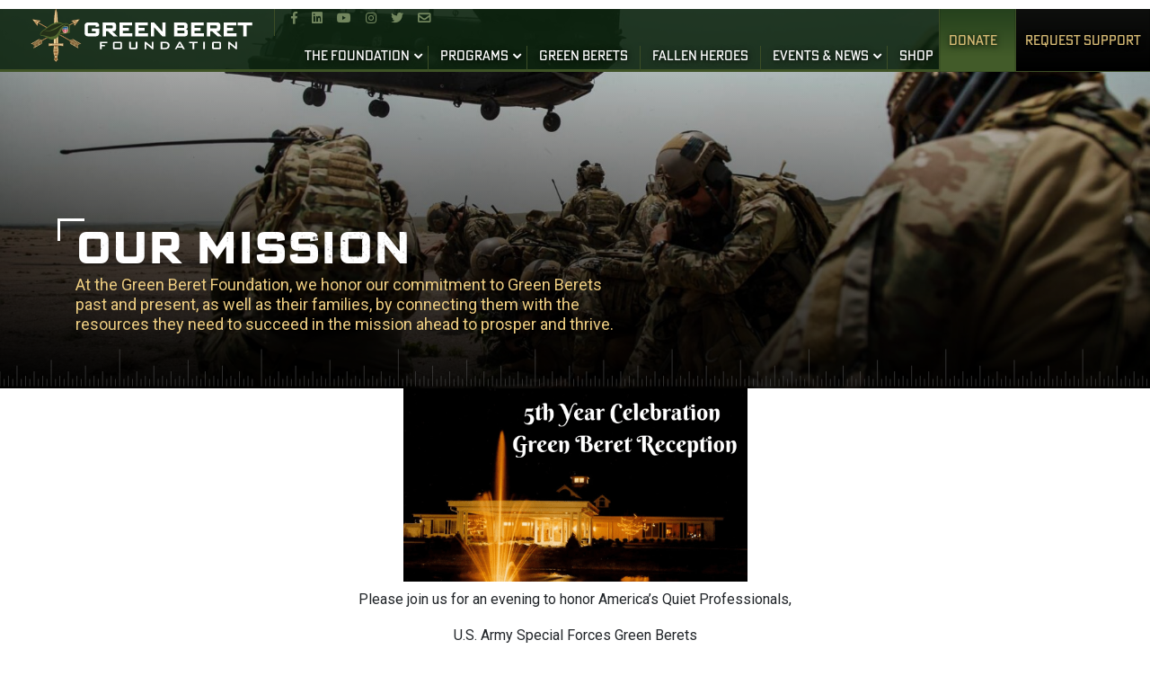

--- FILE ---
content_type: text/html; charset=UTF-8
request_url: https://greenberetfoundation.org/2019-cincinnati-green-beret-reception/
body_size: 15793
content:
<!DOCTYPE html>
<html data-wf-page="5d26a0678836af456bec4f06" data-wf-site="5d26a0678836af639dec4f05">
<head><meta http-equiv="Content-Type" content="text/html; charset=utf-8">
  <meta content="width=device-width initial-scale=1.0" name="viewport">
  <meta name='robots' content='index, follow, max-image-preview:large, max-snippet:-1, max-video-preview:-1' />

	<!-- This site is optimized with the Yoast SEO plugin v26.7 - https://yoast.com/wordpress/plugins/seo/ -->
	<title>2019 Cincinnati Green Beret Reception - Green Beret Foundation</title>
	<link rel="canonical" href="https://greenberetfoundation.org/2019-cincinnati-green-beret-reception/" />
	<meta property="og:locale" content="en_US" />
	<meta property="og:type" content="article" />
	<meta property="og:title" content="2019 Cincinnati Green Beret Reception - Green Beret Foundation" />
	<meta property="og:description" content="Please join us for an evening to honor America’s Quiet Professionals, U.S. Army Special Forces Green Berets Sunday, September 15, 2019 The Manor House 7440 Mason Montgomery Rd, Mason, Ohio [&hellip;]" />
	<meta property="og:url" content="https://greenberetfoundation.org/2019-cincinnati-green-beret-reception/" />
	<meta property="og:site_name" content="Green Beret Foundation" />
	<meta property="article:publisher" content="http://www.facebook.com/GreenBeretFoundation" />
	<meta property="article:modified_time" content="2019-09-24T18:07:27+00:00" />
	<meta property="og:image" content="https://www.greenberetfoundation.org/wp-content/uploads/2017/02/5th-Year-Celebration-Green-Beret-Reception-300x169.png" />
	<meta name="twitter:card" content="summary_large_image" />
	<meta name="twitter:site" content="@GreenBeretFound" />
	<script type="application/ld+json" class="yoast-schema-graph">{"@context":"https://schema.org","@graph":[{"@type":"WebPage","@id":"https://greenberetfoundation.org/2019-cincinnati-green-beret-reception/","url":"https://greenberetfoundation.org/2019-cincinnati-green-beret-reception/","name":"2019 Cincinnati Green Beret Reception - Green Beret Foundation","isPartOf":{"@id":"https://greenberetfoundation.org/#website"},"primaryImageOfPage":{"@id":"https://greenberetfoundation.org/2019-cincinnati-green-beret-reception/#primaryimage"},"image":{"@id":"https://greenberetfoundation.org/2019-cincinnati-green-beret-reception/#primaryimage"},"thumbnailUrl":"https://www.greenberetfoundation.org/wp-content/uploads/2017/02/5th-Year-Celebration-Green-Beret-Reception-300x169.png","datePublished":"2018-02-16T02:45:56+00:00","dateModified":"2019-09-24T18:07:27+00:00","breadcrumb":{"@id":"https://greenberetfoundation.org/2019-cincinnati-green-beret-reception/#breadcrumb"},"inLanguage":"en-US","potentialAction":[{"@type":"ReadAction","target":["https://greenberetfoundation.org/2019-cincinnati-green-beret-reception/"]}]},{"@type":"ImageObject","inLanguage":"en-US","@id":"https://greenberetfoundation.org/2019-cincinnati-green-beret-reception/#primaryimage","url":"https://www.greenberetfoundation.org/wp-content/uploads/2017/02/5th-Year-Celebration-Green-Beret-Reception-300x169.png","contentUrl":"https://www.greenberetfoundation.org/wp-content/uploads/2017/02/5th-Year-Celebration-Green-Beret-Reception-300x169.png"},{"@type":"BreadcrumbList","@id":"https://greenberetfoundation.org/2019-cincinnati-green-beret-reception/#breadcrumb","itemListElement":[{"@type":"ListItem","position":1,"name":"Home","item":"https://greenberetfoundation.org/"},{"@type":"ListItem","position":2,"name":"2019 Cincinnati Green Beret Reception"}]},{"@type":"WebSite","@id":"https://greenberetfoundation.org/#website","url":"https://greenberetfoundation.org/","name":"Green Beret Foundation","description":"Trust * Strength * Direction","publisher":{"@id":"https://greenberetfoundation.org/#organization"},"potentialAction":[{"@type":"SearchAction","target":{"@type":"EntryPoint","urlTemplate":"https://greenberetfoundation.org/?s={search_term_string}"},"query-input":{"@type":"PropertyValueSpecification","valueRequired":true,"valueName":"search_term_string"}}],"inLanguage":"en-US"},{"@type":"Organization","@id":"https://greenberetfoundation.org/#organization","name":"Green Beret Foundation","url":"https://greenberetfoundation.org/","logo":{"@type":"ImageObject","inLanguage":"en-US","@id":"https://greenberetfoundation.org/#/schema/logo/image/","url":"https://greenberetfoundation.org/wp-content/uploads/2020/01/Logo-1.png","contentUrl":"https://greenberetfoundation.org/wp-content/uploads/2020/01/Logo-1.png","width":500,"height":364,"caption":"Green Beret Foundation"},"image":{"@id":"https://greenberetfoundation.org/#/schema/logo/image/"},"sameAs":["http://www.facebook.com/GreenBeretFoundation","https://x.com/GreenBeretFound","http://www.instagram.com/greenberetfoundation/","http://www.linkedin.com/company/green-beret-foundation","http://www.youtube.com/user/GreenBeretFoundation","http://en.wikipedia.org/wiki/Green_beret"]}]}</script>
	<!-- / Yoast SEO plugin. -->


<link rel='dns-prefetch' href='//ajax.googleapis.com' />
<link rel='dns-prefetch' href='//www.googletagmanager.com' />

<link rel="alternate" type="application/rss+xml" title="Green Beret Foundation &raquo; Feed" href="https://greenberetfoundation.org/feed/" />
<link rel="alternate" type="application/rss+xml" title="Green Beret Foundation &raquo; Comments Feed" href="https://greenberetfoundation.org/comments/feed/" />
<link rel="alternate" type="text/calendar" title="Green Beret Foundation &raquo; iCal Feed" href="https://greenberetfoundation.org/events/?ical=1" />
<link rel="alternate" title="oEmbed (JSON)" type="application/json+oembed" href="https://greenberetfoundation.org/wp-json/oembed/1.0/embed?url=https%3A%2F%2Fgreenberetfoundation.org%2F2019-cincinnati-green-beret-reception%2F" />
<link rel="alternate" title="oEmbed (XML)" type="text/xml+oembed" href="https://greenberetfoundation.org/wp-json/oembed/1.0/embed?url=https%3A%2F%2Fgreenberetfoundation.org%2F2019-cincinnati-green-beret-reception%2F&#038;format=xml" />
<style id='wp-img-auto-sizes-contain-inline-css' type='text/css'>
img:is([sizes=auto i],[sizes^="auto," i]){contain-intrinsic-size:3000px 1500px}
/*# sourceURL=wp-img-auto-sizes-contain-inline-css */
</style>
<style id='wp-emoji-styles-inline-css' type='text/css'>

	img.wp-smiley, img.emoji {
		display: inline !important;
		border: none !important;
		box-shadow: none !important;
		height: 1em !important;
		width: 1em !important;
		margin: 0 0.07em !important;
		vertical-align: -0.1em !important;
		background: none !important;
		padding: 0 !important;
	}
/*# sourceURL=wp-emoji-styles-inline-css */
</style>
<link rel='stylesheet' id='wp-block-library-css' href='https://greenberetfoundation.org/wp-includes/css/dist/block-library/style.min.css?ver=f842de7f65cd6a38b1ca8eec2a3a302a' type='text/css' media='all' />
<style id='global-styles-inline-css' type='text/css'>
:root{--wp--preset--aspect-ratio--square: 1;--wp--preset--aspect-ratio--4-3: 4/3;--wp--preset--aspect-ratio--3-4: 3/4;--wp--preset--aspect-ratio--3-2: 3/2;--wp--preset--aspect-ratio--2-3: 2/3;--wp--preset--aspect-ratio--16-9: 16/9;--wp--preset--aspect-ratio--9-16: 9/16;--wp--preset--color--black: #000000;--wp--preset--color--cyan-bluish-gray: #abb8c3;--wp--preset--color--white: #ffffff;--wp--preset--color--pale-pink: #f78da7;--wp--preset--color--vivid-red: #cf2e2e;--wp--preset--color--luminous-vivid-orange: #ff6900;--wp--preset--color--luminous-vivid-amber: #fcb900;--wp--preset--color--light-green-cyan: #7bdcb5;--wp--preset--color--vivid-green-cyan: #00d084;--wp--preset--color--pale-cyan-blue: #8ed1fc;--wp--preset--color--vivid-cyan-blue: #0693e3;--wp--preset--color--vivid-purple: #9b51e0;--wp--preset--gradient--vivid-cyan-blue-to-vivid-purple: linear-gradient(135deg,rgb(6,147,227) 0%,rgb(155,81,224) 100%);--wp--preset--gradient--light-green-cyan-to-vivid-green-cyan: linear-gradient(135deg,rgb(122,220,180) 0%,rgb(0,208,130) 100%);--wp--preset--gradient--luminous-vivid-amber-to-luminous-vivid-orange: linear-gradient(135deg,rgb(252,185,0) 0%,rgb(255,105,0) 100%);--wp--preset--gradient--luminous-vivid-orange-to-vivid-red: linear-gradient(135deg,rgb(255,105,0) 0%,rgb(207,46,46) 100%);--wp--preset--gradient--very-light-gray-to-cyan-bluish-gray: linear-gradient(135deg,rgb(238,238,238) 0%,rgb(169,184,195) 100%);--wp--preset--gradient--cool-to-warm-spectrum: linear-gradient(135deg,rgb(74,234,220) 0%,rgb(151,120,209) 20%,rgb(207,42,186) 40%,rgb(238,44,130) 60%,rgb(251,105,98) 80%,rgb(254,248,76) 100%);--wp--preset--gradient--blush-light-purple: linear-gradient(135deg,rgb(255,206,236) 0%,rgb(152,150,240) 100%);--wp--preset--gradient--blush-bordeaux: linear-gradient(135deg,rgb(254,205,165) 0%,rgb(254,45,45) 50%,rgb(107,0,62) 100%);--wp--preset--gradient--luminous-dusk: linear-gradient(135deg,rgb(255,203,112) 0%,rgb(199,81,192) 50%,rgb(65,88,208) 100%);--wp--preset--gradient--pale-ocean: linear-gradient(135deg,rgb(255,245,203) 0%,rgb(182,227,212) 50%,rgb(51,167,181) 100%);--wp--preset--gradient--electric-grass: linear-gradient(135deg,rgb(202,248,128) 0%,rgb(113,206,126) 100%);--wp--preset--gradient--midnight: linear-gradient(135deg,rgb(2,3,129) 0%,rgb(40,116,252) 100%);--wp--preset--font-size--small: 13px;--wp--preset--font-size--medium: 20px;--wp--preset--font-size--large: 36px;--wp--preset--font-size--x-large: 42px;--wp--preset--spacing--20: 0.44rem;--wp--preset--spacing--30: 0.67rem;--wp--preset--spacing--40: 1rem;--wp--preset--spacing--50: 1.5rem;--wp--preset--spacing--60: 2.25rem;--wp--preset--spacing--70: 3.38rem;--wp--preset--spacing--80: 5.06rem;--wp--preset--shadow--natural: 6px 6px 9px rgba(0, 0, 0, 0.2);--wp--preset--shadow--deep: 12px 12px 50px rgba(0, 0, 0, 0.4);--wp--preset--shadow--sharp: 6px 6px 0px rgba(0, 0, 0, 0.2);--wp--preset--shadow--outlined: 6px 6px 0px -3px rgb(255, 255, 255), 6px 6px rgb(0, 0, 0);--wp--preset--shadow--crisp: 6px 6px 0px rgb(0, 0, 0);}:where(.is-layout-flex){gap: 0.5em;}:where(.is-layout-grid){gap: 0.5em;}body .is-layout-flex{display: flex;}.is-layout-flex{flex-wrap: wrap;align-items: center;}.is-layout-flex > :is(*, div){margin: 0;}body .is-layout-grid{display: grid;}.is-layout-grid > :is(*, div){margin: 0;}:where(.wp-block-columns.is-layout-flex){gap: 2em;}:where(.wp-block-columns.is-layout-grid){gap: 2em;}:where(.wp-block-post-template.is-layout-flex){gap: 1.25em;}:where(.wp-block-post-template.is-layout-grid){gap: 1.25em;}.has-black-color{color: var(--wp--preset--color--black) !important;}.has-cyan-bluish-gray-color{color: var(--wp--preset--color--cyan-bluish-gray) !important;}.has-white-color{color: var(--wp--preset--color--white) !important;}.has-pale-pink-color{color: var(--wp--preset--color--pale-pink) !important;}.has-vivid-red-color{color: var(--wp--preset--color--vivid-red) !important;}.has-luminous-vivid-orange-color{color: var(--wp--preset--color--luminous-vivid-orange) !important;}.has-luminous-vivid-amber-color{color: var(--wp--preset--color--luminous-vivid-amber) !important;}.has-light-green-cyan-color{color: var(--wp--preset--color--light-green-cyan) !important;}.has-vivid-green-cyan-color{color: var(--wp--preset--color--vivid-green-cyan) !important;}.has-pale-cyan-blue-color{color: var(--wp--preset--color--pale-cyan-blue) !important;}.has-vivid-cyan-blue-color{color: var(--wp--preset--color--vivid-cyan-blue) !important;}.has-vivid-purple-color{color: var(--wp--preset--color--vivid-purple) !important;}.has-black-background-color{background-color: var(--wp--preset--color--black) !important;}.has-cyan-bluish-gray-background-color{background-color: var(--wp--preset--color--cyan-bluish-gray) !important;}.has-white-background-color{background-color: var(--wp--preset--color--white) !important;}.has-pale-pink-background-color{background-color: var(--wp--preset--color--pale-pink) !important;}.has-vivid-red-background-color{background-color: var(--wp--preset--color--vivid-red) !important;}.has-luminous-vivid-orange-background-color{background-color: var(--wp--preset--color--luminous-vivid-orange) !important;}.has-luminous-vivid-amber-background-color{background-color: var(--wp--preset--color--luminous-vivid-amber) !important;}.has-light-green-cyan-background-color{background-color: var(--wp--preset--color--light-green-cyan) !important;}.has-vivid-green-cyan-background-color{background-color: var(--wp--preset--color--vivid-green-cyan) !important;}.has-pale-cyan-blue-background-color{background-color: var(--wp--preset--color--pale-cyan-blue) !important;}.has-vivid-cyan-blue-background-color{background-color: var(--wp--preset--color--vivid-cyan-blue) !important;}.has-vivid-purple-background-color{background-color: var(--wp--preset--color--vivid-purple) !important;}.has-black-border-color{border-color: var(--wp--preset--color--black) !important;}.has-cyan-bluish-gray-border-color{border-color: var(--wp--preset--color--cyan-bluish-gray) !important;}.has-white-border-color{border-color: var(--wp--preset--color--white) !important;}.has-pale-pink-border-color{border-color: var(--wp--preset--color--pale-pink) !important;}.has-vivid-red-border-color{border-color: var(--wp--preset--color--vivid-red) !important;}.has-luminous-vivid-orange-border-color{border-color: var(--wp--preset--color--luminous-vivid-orange) !important;}.has-luminous-vivid-amber-border-color{border-color: var(--wp--preset--color--luminous-vivid-amber) !important;}.has-light-green-cyan-border-color{border-color: var(--wp--preset--color--light-green-cyan) !important;}.has-vivid-green-cyan-border-color{border-color: var(--wp--preset--color--vivid-green-cyan) !important;}.has-pale-cyan-blue-border-color{border-color: var(--wp--preset--color--pale-cyan-blue) !important;}.has-vivid-cyan-blue-border-color{border-color: var(--wp--preset--color--vivid-cyan-blue) !important;}.has-vivid-purple-border-color{border-color: var(--wp--preset--color--vivid-purple) !important;}.has-vivid-cyan-blue-to-vivid-purple-gradient-background{background: var(--wp--preset--gradient--vivid-cyan-blue-to-vivid-purple) !important;}.has-light-green-cyan-to-vivid-green-cyan-gradient-background{background: var(--wp--preset--gradient--light-green-cyan-to-vivid-green-cyan) !important;}.has-luminous-vivid-amber-to-luminous-vivid-orange-gradient-background{background: var(--wp--preset--gradient--luminous-vivid-amber-to-luminous-vivid-orange) !important;}.has-luminous-vivid-orange-to-vivid-red-gradient-background{background: var(--wp--preset--gradient--luminous-vivid-orange-to-vivid-red) !important;}.has-very-light-gray-to-cyan-bluish-gray-gradient-background{background: var(--wp--preset--gradient--very-light-gray-to-cyan-bluish-gray) !important;}.has-cool-to-warm-spectrum-gradient-background{background: var(--wp--preset--gradient--cool-to-warm-spectrum) !important;}.has-blush-light-purple-gradient-background{background: var(--wp--preset--gradient--blush-light-purple) !important;}.has-blush-bordeaux-gradient-background{background: var(--wp--preset--gradient--blush-bordeaux) !important;}.has-luminous-dusk-gradient-background{background: var(--wp--preset--gradient--luminous-dusk) !important;}.has-pale-ocean-gradient-background{background: var(--wp--preset--gradient--pale-ocean) !important;}.has-electric-grass-gradient-background{background: var(--wp--preset--gradient--electric-grass) !important;}.has-midnight-gradient-background{background: var(--wp--preset--gradient--midnight) !important;}.has-small-font-size{font-size: var(--wp--preset--font-size--small) !important;}.has-medium-font-size{font-size: var(--wp--preset--font-size--medium) !important;}.has-large-font-size{font-size: var(--wp--preset--font-size--large) !important;}.has-x-large-font-size{font-size: var(--wp--preset--font-size--x-large) !important;}
/*# sourceURL=global-styles-inline-css */
</style>

<style id='classic-theme-styles-inline-css' type='text/css'>
/*! This file is auto-generated */
.wp-block-button__link{color:#fff;background-color:#32373c;border-radius:9999px;box-shadow:none;text-decoration:none;padding:calc(.667em + 2px) calc(1.333em + 2px);font-size:1.125em}.wp-block-file__button{background:#32373c;color:#fff;text-decoration:none}
/*# sourceURL=/wp-includes/css/classic-themes.min.css */
</style>
<link rel='stylesheet' id='pvfw-modaal-css' href='https://greenberetfoundation.org/wp-content/plugins/pdf-viewer-for-wordpress/tnc-resources/modaal.min.css?ver=12.5.3' type='text/css' media='all' />
<link rel='stylesheet' id='bootstrap-min-css-css' href='https://greenberetfoundation.org/wp-content/themes/greenberetfoundation/extra-plugins/bootstrap-4.3.1-dist/css/bootstrap.min.css?ver=f842de7f65cd6a38b1ca8eec2a3a302a' type='text/css' media='all' />
<link data-minify="1" rel='stylesheet' id='greenberetfoundation-style-css' href='https://greenberetfoundation.org/wp-content/cache/min/1/wp-content/themes/greenberetfoundation/style.css?ver=1768401676' type='text/css' media='all' />
<link data-minify="1" rel='stylesheet' id='greenberetfoundation-theme-css' href='https://greenberetfoundation.org/wp-content/cache/min/1/wp-content/themes/greenberetfoundation/theme.css?ver=1768401676' type='text/css' media='all' />
<link data-minify="1" rel='stylesheet' id='normalize-css' href='https://greenberetfoundation.org/wp-content/cache/min/1/wp-content/themes/greenberetfoundation/css/normalize.css?ver=1768401676' type='text/css' media='all' />
<link data-minify="1" rel='stylesheet' id='greenberet-wf-css' href='https://greenberetfoundation.org/wp-content/cache/min/1/wp-content/themes/greenberetfoundation/css/greenberet-wf.css?ver=1768401676' type='text/css' media='all' />
<link data-minify="1" rel='stylesheet' id='aos-css-css' href='https://greenberetfoundation.org/wp-content/cache/min/1/wp-content/themes/greenberetfoundation/css/aos.css?ver=1768401676' type='text/css' media='all' />
<link data-minify="1" rel='stylesheet' id='greenberet-css-css' href='https://greenberetfoundation.org/wp-content/cache/min/1/wp-content/themes/greenberetfoundation/css/greenberet.css?ver=1768401676' type='text/css' media='all' />
<link data-minify="1" rel='stylesheet' id='last-changes-css' href='https://greenberetfoundation.org/wp-content/cache/min/1/wp-content/themes/greenberetfoundation/css/last-changes.css?ver=1768401676' type='text/css' media='all' />
<link data-minify="1" rel='stylesheet' id='slick-css-css' href='https://greenberetfoundation.org/wp-content/cache/min/1/wp-content/themes/greenberetfoundation/css/slick.css?ver=1768401676' type='text/css' media='all' />
<link data-minify="1" rel='stylesheet' id='slick-theme-css' href='https://greenberetfoundation.org/wp-content/cache/min/1/wp-content/themes/greenberetfoundation/css/slick-theme.css?ver=1768401676' type='text/css' media='all' />
<script type="text/javascript" src="https://greenberetfoundation.org/wp-includes/js/jquery/jquery.min.js?ver=3.7.1" id="jquery-core-js"></script>
<script type="text/javascript" src="https://greenberetfoundation.org/wp-includes/js/jquery/jquery-migrate.min.js?ver=3.4.1" id="jquery-migrate-js"></script>

<!-- Google tag (gtag.js) snippet added by Site Kit -->
<!-- Google Analytics snippet added by Site Kit -->
<script type="text/javascript" src="https://www.googletagmanager.com/gtag/js?id=GT-K82MT7N" id="google_gtagjs-js" async></script>
<script type="text/javascript" id="google_gtagjs-js-after">
/* <![CDATA[ */
window.dataLayer = window.dataLayer || [];function gtag(){dataLayer.push(arguments);}
gtag("set","linker",{"domains":["greenberetfoundation.org"]});
gtag("js", new Date());
gtag("set", "developer_id.dZTNiMT", true);
gtag("config", "GT-K82MT7N");
 window._googlesitekit = window._googlesitekit || {}; window._googlesitekit.throttledEvents = []; window._googlesitekit.gtagEvent = (name, data) => { var key = JSON.stringify( { name, data } ); if ( !! window._googlesitekit.throttledEvents[ key ] ) { return; } window._googlesitekit.throttledEvents[ key ] = true; setTimeout( () => { delete window._googlesitekit.throttledEvents[ key ]; }, 5 ); gtag( "event", name, { ...data, event_source: "site-kit" } ); }; 
//# sourceURL=google_gtagjs-js-after
/* ]]> */
</script>
<link rel="https://api.w.org/" href="https://greenberetfoundation.org/wp-json/" /><link rel="alternate" title="JSON" type="application/json" href="https://greenberetfoundation.org/wp-json/wp/v2/pages/4520" /><meta name="generator" content="Site Kit by Google 1.170.0" /><style type='text/css'>
				iframe.pvfw-pdf-viewer-frame{
					border: 0px;
				}
				@media screen and (max-width: 799px) {
					iframe.pvfw-pdf-viewer-frame{
						height: 400px;
					}
				}</style><meta name="tec-api-version" content="v1"><meta name="tec-api-origin" content="https://greenberetfoundation.org"><link rel="alternate" href="https://greenberetfoundation.org/wp-json/tribe/events/v1/" /><link rel="icon" href="https://greenberetfoundation.org/wp-content/uploads/2019/12/cropped-GBF-Logo_Color-Vertical-32x32.png" sizes="32x32" />
<link rel="icon" href="https://greenberetfoundation.org/wp-content/uploads/2019/12/cropped-GBF-Logo_Color-Vertical-192x192.png" sizes="192x192" />
<link rel="apple-touch-icon" href="https://greenberetfoundation.org/wp-content/uploads/2019/12/cropped-GBF-Logo_Color-Vertical-180x180.png" />
<meta name="msapplication-TileImage" content="https://greenberetfoundation.org/wp-content/uploads/2019/12/cropped-GBF-Logo_Color-Vertical-270x270.png" />
  <link data-minify="1" href="https://greenberetfoundation.org/wp-content/cache/min/1/wp-content/themes/greenberetfoundation/css/normalize.css?ver=1768401676" rel="stylesheet" type="text/css">
  <link data-minify="1" href="https://greenberetfoundation.org/wp-content/cache/min/1/wp-content/themes/greenberetfoundation/css/greenberet-wf.css?ver=1768401676" rel="stylesheet" type="text/css">
  <link data-minify="1" href="https://greenberetfoundation.org/wp-content/cache/min/1/wp-content/themes/greenberetfoundation/css/greenberet.css?ver=1768401676" rel="stylesheet" type="text/css">
  <link data-minify="1" href="https://greenberetfoundation.org/wp-content/cache/min/1/wp-content/themes/greenberetfoundation/css/last-changes.css?ver=1768401676" rel="stylesheet" type="text/css">
  <link href="https://greenberetfoundation.org/wp-content/themes/greenberetfoundation/icon/favicon.ico" rel="shortcut icon" type="image/x-icon">
  <link href="https://greenberetfoundation.org/wp-content/themes/greenberetfoundation/icon/webclip.png" rel="apple-touch-icon">
  <meta name="google-adsense-account" content="ca-pub-1663998727495540">
  <!--link rel="icon" href="https://greenberetfoundation.org/wp-content/themes/greenberetfoundation/images/favicon.ico" type="image/x-icon"-->
<!-- <script src="https://code.jquery.com/ui/1.10.0/jquery-ui.js"></script> -->
<link data-minify="1" href="https://greenberetfoundation.org/wp-content/cache/min/1/bootstrap/4.3.1/css/bootstrap.min.css?ver=1768401676" rel="stylesheet" crossorigin="anonymous">
<!-- 2023 Google tag (gtag.js) -->
<script async src="https://www.googletagmanager.com/gtag/js?id=G-JY72NKB5LZ"></script>
<script>
window.dataLayer = window.dataLayer || [];
function gtag(){dataLayer.push(arguments);}
gtag('js', new Date());

gtag('config', 'G-JY72NKB5LZ');
</script>
<script data-minify="1" src="https://greenberetfoundation.org/wp-content/cache/min/1/static/og-web-loader/1/main.js?ver=1768401675" data-envid="p-ebOTkez0FESeMKoWbF1Cdg" data-zone="usa"></script>
<meta name="generator" content="WP Rocket 3.20.3" data-wpr-features="wpr_minify_js wpr_image_dimensions wpr_minify_css wpr_preload_links wpr_desktop" /></head>
<body data-rsssl=1 class="wp-singular page-template-default page page-id-4520 wp-embed-responsive wp-theme-greenberetfoundation body loading tribe-no-js">
  
  <div class="navwrap">
    <div class="navmobile">
      <div class="naviconsmobile">
        <a href="https://www.facebook.com/GreenBeretFoundation" target="_blank" class="link topicon"></a>
        <a href="https://www.linkedin.com/company/green-beret-foundation" target="_blank" class="link topicon"></a>
        <a href="https://www.youtube.com/user/GreenBeretFoundation" target="_blank" class="link topicon"></a>
        <a href="https://www.instagram.com/greenberetfoundation/" target="_blank" class="link topicon"></a>
        <a href="https://twitter.com/GreenBeretFound" target="_blank" class="link topicon"></a>
        <a href="mailto:info@greenberetfoundation.org" target="_blank" class="nonbrand topiconlast"><strong></strong></a>
      </div>
      <div class="nav-cta-mobile"><a href="https://greenberetfoundation.org/?page_id=12683" class="donate w-button">Donate</a><a href="https://greenberetfoundation.org/request-support/" class="request w-button" target="_self">Request Support</a></div>
    </div>

    <a href="https://greenberetfoundation.org" class="gfb-logo"><img width="250" height="68" src="https://greenberetfoundation.org/wp-content/themes/greenberetfoundation/images/Header-Logo.svg" alt="" class="image-2"></a>
    
    <div class="nav-holder w-clearfix">
      <div class="nav-icons">
        <a href="https://www.facebook.com/GreenBeretFoundation" target="_blank" class="topicon"></a>
        <a href="https://www.linkedin.com/company/green-beret-foundation" target="_blank" class="link topicon"></a>
        <a href="https://www.youtube.com/user/GreenBeretFoundation" target="_blank" class="link topicon"></a>
        <a href="https://www.instagram.com/greenberetfoundation/" target="_blank" class="link topicon"></a>
        <a href="https://twitter.com/GreenBeretFound" target="_blank" class="link topicon"></a>
        <a href="mailto:info@greenberetfoundation.org" target="_blank" class="nonbrand topiconlast"><strong></strong></a>
      </div>
      <div data-collapse="medium" data-animation="default" data-duration="400" class="navbar-2 w-nav">
        <div class="container-2 w-container">
          		  
		  <div class="main-nav"><ul id="menu-main-menu-2" class="menu"><li id="menu-item-6153" class="menu-item menu-item-type-custom menu-item-object-custom menu-item-has-children menu-item-6153"><a href="#">THE FOUNDATION</a>
<ul class="sub-menu">
	<li id="menu-item-6500" class="menu-item menu-item-type-post_type menu-item-object-page menu-item-6500"><a href="https://greenberetfoundation.org/mission/">OUR MISSION</a></li>
	<li id="menu-item-6489" class="menu-item menu-item-type-custom menu-item-object-custom menu-item-has-children menu-item-6489"><a href="#">TEAM</a>
	<ul class="sub-menu">
		<li id="menu-item-6468" class="menu-item menu-item-type-post_type menu-item-object-page menu-item-6468"><a href="https://greenberetfoundation.org/board-of-directors-advisors/">THE BOARD</a></li>
		<li id="menu-item-6985" class="menu-item menu-item-type-post_type menu-item-object-page menu-item-6985"><a href="https://greenberetfoundation.org/the-team/">The Staff</a></li>
	</ul>
</li>
	<li id="menu-item-6965" class="menu-item menu-item-type-post_type menu-item-object-page menu-item-6965"><a href="https://greenberetfoundation.org/financials/">Financials &#038; Policies</a></li>
	<li id="menu-item-10061" class="menu-item menu-item-type-post_type menu-item-object-page menu-item-10061"><a href="https://greenberetfoundation.org/force-multipliers/">Partners</a></li>
	<li id="menu-item-13965" class="menu-item menu-item-type-post_type menu-item-object-page menu-item-13965"><a href="https://greenberetfoundation.org/faq/">Foundation FAQs</a></li>
	<li id="menu-item-11430" class="menu-item menu-item-type-post_type menu-item-object-page menu-item-11430"><a href="https://greenberetfoundation.org/business-directory/">Special Forces &#038; Spouse Businesses</a></li>
	<li id="menu-item-16514" class="menu-item menu-item-type-post_type menu-item-object-page menu-item-16514"><a href="https://greenberetfoundation.org/sf-bookshelf/">Special Forces Bookshelf</a></li>
	<li id="menu-item-17051" class="menu-item menu-item-type-post_type menu-item-object-page menu-item-17051"><a href="https://greenberetfoundation.org/2amm/">2nd Amendment Society</a></li>
	<li id="menu-item-12379" class="menu-item menu-item-type-custom menu-item-object-custom menu-item-12379"><a href="https://greenberetfoundation.org/society/">The 1952 Society</a></li>
	<li id="menu-item-15045" class="menu-item menu-item-type-post_type menu-item-object-page menu-item-15045"><a href="https://greenberetfoundation.org/the-jedburgh-podcast/">The Jedburgh Media Channel</a></li>
</ul>
</li>
<li id="menu-item-6490" class="menu-item menu-item-type-custom menu-item-object-custom menu-item-has-children menu-item-6490"><a href="https://greenberetfoundation.org/programs/">PROGRAMS</a>
<ul class="sub-menu">
	<li id="menu-item-6512" class="menu-item menu-item-type-post_type menu-item-object-page menu-item-6512"><a href="https://greenberetfoundation.org/casualty-support/">Casualty Support</a></li>
	<li id="menu-item-6486" class="menu-item menu-item-type-post_type menu-item-object-page menu-item-has-children menu-item-6486"><a href="https://greenberetfoundation.org/health-wellness-support/">Health &#038; Wellness Support</a>
	<ul class="sub-menu">
		<li id="menu-item-18507" class="menu-item menu-item-type-post_type menu-item-object-page menu-item-18507"><a href="https://greenberetfoundation.org/taskforce-tatanka/">Task Force Tatanka</a></li>
		<li id="menu-item-13696" class="menu-item menu-item-type-post_type menu-item-object-page menu-item-13696"><a href="https://greenberetfoundation.org/darren-baldwin-fund/">MAJ(R) DARREN BALDWIN SILVER STAR FAMILIES SUPPORT FUND</a></li>
		<li id="menu-item-15424" class="menu-item menu-item-type-post_type menu-item-object-page menu-item-15424"><a href="https://greenberetfoundation.org/warrior-sportsmen/">Warrior Sportsmen</a></li>
		<li id="menu-item-15893" class="menu-item menu-item-type-post_type menu-item-object-page menu-item-15893"><a href="https://greenberetfoundation.org/traumatic-brain-injury/">TBI Initiative</a></li>
	</ul>
</li>
	<li id="menu-item-6485" class="menu-item menu-item-type-post_type menu-item-object-page menu-item-has-children menu-item-6485"><a href="https://greenberetfoundation.org/family-support/">Family Support</a>
	<ul class="sub-menu">
		<li id="menu-item-7060" class="menu-item menu-item-type-custom menu-item-object-custom menu-item-7060"><a href="https://www.greenberetfoundation.org/steel-mags/">Steel Mags</a></li>
		<li id="menu-item-13695" class="menu-item menu-item-type-post_type menu-item-object-page menu-item-13695"><a href="https://greenberetfoundation.org/athena-scholarship-grant/">ATHENA SCHOLARSHIP &#038; GRANT</a></li>
		<li id="menu-item-13727" class="menu-item menu-item-type-post_type menu-item-object-page menu-item-13727"><a href="https://greenberetfoundation.org/sf-scholarship-fund/">SF Scholarship Fund</a></li>
	</ul>
</li>
	<li id="menu-item-7451" class="menu-item menu-item-type-post_type menu-item-object-page menu-item-7451"><a href="https://greenberetfoundation.org/gold-star-surviving-families/">Gold Star &#038; Surviving Families</a></li>
	<li id="menu-item-6484" class="menu-item menu-item-type-post_type menu-item-object-page menu-item-has-children menu-item-6484"><a href="https://greenberetfoundation.org/transition-support/">Transition Support</a>
	<ul class="sub-menu">
		<li id="menu-item-15503" class="menu-item menu-item-type-post_type menu-item-object-page menu-item-15503"><a href="https://greenberetfoundation.org/nrl/">The Next Ridgeline 2.0</a></li>
		<li id="menu-item-7766" class="menu-item menu-item-type-post_type menu-item-object-page menu-item-7766"><a href="https://greenberetfoundation.org/va-benefits-and-claims-program/">VA Benefits &#038; Claims Program</a></li>
		<li id="menu-item-13773" class="menu-item menu-item-type-post_type menu-item-object-page menu-item-13773"><a href="https://greenberetfoundation.org/csmr-bennie-adkins-scholarship/">CSM(R) Bennie Adkins Scholarship</a></li>
	</ul>
</li>
</ul>
</li>
<li id="menu-item-6487" class="menu-item menu-item-type-post_type menu-item-object-page menu-item-6487"><a href="https://greenberetfoundation.org/who-we-serve/">GREEN BERETS</a></li>
<li id="menu-item-6163" class="menu-item menu-item-type-custom menu-item-object-custom menu-item-6163"><a href="https://www.greenberetfoundation.org/memorial-wall">FALLEN HEROES</a></li>
<li id="menu-item-6164" class="menu-item menu-item-type-custom menu-item-object-custom menu-item-has-children menu-item-6164"><a href="#">EVENTS &#038; NEWS</a>
<ul class="sub-menu">
	<li id="menu-item-6165" class="menu-item menu-item-type-custom menu-item-object-custom menu-item-6165"><a href="https://www.greenberetfoundation.org/events">Events</a></li>
	<li id="menu-item-7061" class="menu-item menu-item-type-post_type menu-item-object-page menu-item-7061"><a href="https://greenberetfoundation.org/get-involved/">GET INVOLVED</a></li>
	<li id="menu-item-6166" class="menu-item menu-item-type-custom menu-item-object-custom menu-item-6166"><a href="https://www.greenberetfoundation.org/media">News</a></li>
</ul>
</li>
<li id="menu-item-6169" class="menu-item menu-item-type-custom menu-item-object-custom menu-item-6169"><a target="_blank" href="https://shop.greenberetfoundation.org/">SHOP</a></li>
</ul></div>          <div class="w-nav-button">
            <div class="icon w-icon-nav-menu"></div>
          </div>
      	</div>
      </div>

      <div data-collapse="all" data-animation="default" data-duration="400" class="navbar-animated w-nav">
        <div class="container-3 w-container">
          		  
		  <div role="navigation" id="mobile-nav" class="nav-menu-2 w-nav-menu">
      <div class="supportdonate">
					 <a data-w-id="aa05ccec-2a37-d24e-653a-3d1aa5bee5a3" href="https://greenberetfoundation.org/donate/" class="buttonnavdonate w-inline-block">
						<div class="buttontext">DONATE</div>
						<div class="button_wrapper">
						   <div class="_2"></div>
						   <div class="_4"></div>
						   <div class="_5"></div>
						   <div class="_3"></div>
						   <div class="_6"></div>
						   <div class="_8"></div>
						   <div class="_7"></div>
						   <div class="_1"></div>
						</div>
					 </a>
					 <a data-w-id="fb9efd2f-9b04-579a-7886-974719e43f90" href="https://greenberetfoundation.org/request-support/" class="buttonnavsupport w-inline-block" target="_self">
						<div class="buttontext">REQUEST SUPPORT</div>
						<div class="button_wrapper">
						   <div class="_2"></div>
						   <div class="_4"></div>
						   <div class="_5"></div>
						   <div class="_3"></div>
						   <div class="_6"></div>
						   <div class="_8"></div>
						   <div class="_7"></div>
						   <div class="_1"></div>
						</div>
					 </a>
				  </div>
			   <div class="full-screen-menu-overlay">
				  <div class="mobilecontainer">
					 <div class="main-nav"><ul id="menu-main-menu-3" class="menu"><li class="menu-item menu-item-type-custom menu-item-object-custom menu-item-has-children menu-item-6153"><a href="#">THE FOUNDATION</a>
<ul class="sub-menu">
	<li class="menu-item menu-item-type-post_type menu-item-object-page menu-item-6500"><a href="https://greenberetfoundation.org/mission/">OUR MISSION</a></li>
	<li class="menu-item menu-item-type-custom menu-item-object-custom menu-item-has-children menu-item-6489"><a href="#">TEAM</a>
	<ul class="sub-menu">
		<li class="menu-item menu-item-type-post_type menu-item-object-page menu-item-6468"><a href="https://greenberetfoundation.org/board-of-directors-advisors/">THE BOARD</a></li>
		<li class="menu-item menu-item-type-post_type menu-item-object-page menu-item-6985"><a href="https://greenberetfoundation.org/the-team/">The Staff</a></li>
	</ul>
</li>
	<li class="menu-item menu-item-type-post_type menu-item-object-page menu-item-6965"><a href="https://greenberetfoundation.org/financials/">Financials &#038; Policies</a></li>
	<li class="menu-item menu-item-type-post_type menu-item-object-page menu-item-10061"><a href="https://greenberetfoundation.org/force-multipliers/">Partners</a></li>
	<li class="menu-item menu-item-type-post_type menu-item-object-page menu-item-13965"><a href="https://greenberetfoundation.org/faq/">Foundation FAQs</a></li>
	<li class="menu-item menu-item-type-post_type menu-item-object-page menu-item-11430"><a href="https://greenberetfoundation.org/business-directory/">Special Forces &#038; Spouse Businesses</a></li>
	<li class="menu-item menu-item-type-post_type menu-item-object-page menu-item-16514"><a href="https://greenberetfoundation.org/sf-bookshelf/">Special Forces Bookshelf</a></li>
	<li class="menu-item menu-item-type-post_type menu-item-object-page menu-item-17051"><a href="https://greenberetfoundation.org/2amm/">2nd Amendment Society</a></li>
	<li class="menu-item menu-item-type-custom menu-item-object-custom menu-item-12379"><a href="https://greenberetfoundation.org/society/">The 1952 Society</a></li>
	<li class="menu-item menu-item-type-post_type menu-item-object-page menu-item-15045"><a href="https://greenberetfoundation.org/the-jedburgh-podcast/">The Jedburgh Media Channel</a></li>
</ul>
</li>
<li class="menu-item menu-item-type-custom menu-item-object-custom menu-item-has-children menu-item-6490"><a href="https://greenberetfoundation.org/programs/">PROGRAMS</a>
<ul class="sub-menu">
	<li class="menu-item menu-item-type-post_type menu-item-object-page menu-item-6512"><a href="https://greenberetfoundation.org/casualty-support/">Casualty Support</a></li>
	<li class="menu-item menu-item-type-post_type menu-item-object-page menu-item-has-children menu-item-6486"><a href="https://greenberetfoundation.org/health-wellness-support/">Health &#038; Wellness Support</a>
	<ul class="sub-menu">
		<li class="menu-item menu-item-type-post_type menu-item-object-page menu-item-18507"><a href="https://greenberetfoundation.org/taskforce-tatanka/">Task Force Tatanka</a></li>
		<li class="menu-item menu-item-type-post_type menu-item-object-page menu-item-13696"><a href="https://greenberetfoundation.org/darren-baldwin-fund/">MAJ(R) DARREN BALDWIN SILVER STAR FAMILIES SUPPORT FUND</a></li>
		<li class="menu-item menu-item-type-post_type menu-item-object-page menu-item-15424"><a href="https://greenberetfoundation.org/warrior-sportsmen/">Warrior Sportsmen</a></li>
		<li class="menu-item menu-item-type-post_type menu-item-object-page menu-item-15893"><a href="https://greenberetfoundation.org/traumatic-brain-injury/">TBI Initiative</a></li>
	</ul>
</li>
	<li class="menu-item menu-item-type-post_type menu-item-object-page menu-item-has-children menu-item-6485"><a href="https://greenberetfoundation.org/family-support/">Family Support</a>
	<ul class="sub-menu">
		<li class="menu-item menu-item-type-custom menu-item-object-custom menu-item-7060"><a href="https://www.greenberetfoundation.org/steel-mags/">Steel Mags</a></li>
		<li class="menu-item menu-item-type-post_type menu-item-object-page menu-item-13695"><a href="https://greenberetfoundation.org/athena-scholarship-grant/">ATHENA SCHOLARSHIP &#038; GRANT</a></li>
		<li class="menu-item menu-item-type-post_type menu-item-object-page menu-item-13727"><a href="https://greenberetfoundation.org/sf-scholarship-fund/">SF Scholarship Fund</a></li>
	</ul>
</li>
	<li class="menu-item menu-item-type-post_type menu-item-object-page menu-item-7451"><a href="https://greenberetfoundation.org/gold-star-surviving-families/">Gold Star &#038; Surviving Families</a></li>
	<li class="menu-item menu-item-type-post_type menu-item-object-page menu-item-has-children menu-item-6484"><a href="https://greenberetfoundation.org/transition-support/">Transition Support</a>
	<ul class="sub-menu">
		<li class="menu-item menu-item-type-post_type menu-item-object-page menu-item-15503"><a href="https://greenberetfoundation.org/nrl/">The Next Ridgeline 2.0</a></li>
		<li class="menu-item menu-item-type-post_type menu-item-object-page menu-item-7766"><a href="https://greenberetfoundation.org/va-benefits-and-claims-program/">VA Benefits &#038; Claims Program</a></li>
		<li class="menu-item menu-item-type-post_type menu-item-object-page menu-item-13773"><a href="https://greenberetfoundation.org/csmr-bennie-adkins-scholarship/">CSM(R) Bennie Adkins Scholarship</a></li>
	</ul>
</li>
</ul>
</li>
<li class="menu-item menu-item-type-post_type menu-item-object-page menu-item-6487"><a href="https://greenberetfoundation.org/who-we-serve/">GREEN BERETS</a></li>
<li class="menu-item menu-item-type-custom menu-item-object-custom menu-item-6163"><a href="https://www.greenberetfoundation.org/memorial-wall">FALLEN HEROES</a></li>
<li class="menu-item menu-item-type-custom menu-item-object-custom menu-item-has-children menu-item-6164"><a href="#">EVENTS &#038; NEWS</a>
<ul class="sub-menu">
	<li class="menu-item menu-item-type-custom menu-item-object-custom menu-item-6165"><a href="https://www.greenberetfoundation.org/events">Events</a></li>
	<li class="menu-item menu-item-type-post_type menu-item-object-page menu-item-7061"><a href="https://greenberetfoundation.org/get-involved/">GET INVOLVED</a></li>
	<li class="menu-item menu-item-type-custom menu-item-object-custom menu-item-6166"><a href="https://www.greenberetfoundation.org/media">News</a></li>
</ul>
</li>
<li class="menu-item menu-item-type-custom menu-item-object-custom menu-item-6169"><a target="_blank" href="https://shop.greenberetfoundation.org/">SHOP</a></li>
</ul></div>				  </div>
          <div class="footer-menu-mb">
				  
				  <div class="nav-icons-mobile">
				  <a href="https://www.facebook.com/GreenBeretFoundation" target="_blank" class="mobileopenicon"></a>
				  <a href=" https://www.linkedin.com/company/green-beret-foundation" target="_blank" class="link mobileopenicon"></a>
				  <a href="https://www.youtube.com/user/GreenBeretFoundation" target="_blank" class="link mobileopenicon"></a>
				  <a href="https://www.instagram.com/greenberetfoundation/" target="_blank" class="link mobileopenicon"></a>
				  <a href="https://twitter.com/GreenBeretFound" target="_blank" class="link mobileopenicon"></a>
				  <a href="mailto:info@greenberetfoundation.org" target="_blank" class="mobilenonbrand"><strong></strong></a></div>
			   </div>
         </div>
			</div>
		  
          <div class="nav-button">
            <div class="top-line hoverline"></div>
            <div class="middle-line"></div>
            <div class="bottom-line hoverline"></div>
          </div>
        </div>
      </div>
    </div>
    
    <div class="nav-cta"><a href="https://greenberetfoundation.org/donate/" class="donate w-button">Donate</a><a href="https://greenberetfoundation.org/request-support/" class="request w-button" target="_self">REQUEST SUPPORT</a></div>
  </div>		  <div data-rocket-location-hash="f3e562e3ad578dc8d688616a61be4f21" class="headercontainerprograms">
	    <div data-rocket-location-hash="e49c68d5ff3ebabba1c7cc26a421bb68" class="pagetitlewrapper">
	      <div data-rocket-location-hash="10280bcc0ea65c5b07406cb3229e8f40" class="top-angle">
	        <div data-w-id="0dcae552-9d2e-050e-55cf-b126bfa2cb03" class="topline"></div>
	        <div data-w-id="0dcae552-9d2e-050e-55cf-b126bfa2cb04" class="leftline"></div>
	      </div>
	      <h1 data-w-id="0dcae552-9d2e-050e-55cf-b126bfa2cb05" class="bold-page-title-mission typer">OUR MISSION<br></h1>
	      <div data-rocket-location-hash="90fd16d72598e4b8595b4fbea1957775" data-w-id="0dcae552-9d2e-050e-55cf-b126bfa2cb07" class="descriptionoptional">At the Green Beret Foundation, we honor our commitment to Green Berets past and present, as well as their families, by connecting them with the resources they need to succeed in the mission ahead to prosper and thrive.<br></div>
	    </div>
	    <div data-rocket-location-hash="b4022755941ad1d145d8748bfb438e1f" class="shadowsubpage">
	      <div data-rocket-location-hash="6436d6e0e94f65916557a5f29ed8a900" data-w-id="41de8c28-4561-1d47-3bd2-8369589a2de6" class="hatches"></div>
	    </div>
	    <div class="featuredimage"  style="background-image:url('https://greenberetfoundation.org/wp-content/uploads/2019/09/Featured-Image.jpg')" ></div>
	  </div>
	  <div data-rocket-location-hash="de17a9bd280d9c295a93937926eb545f" class="content">
	  <h2 style="text-align: center;"><img fetchpriority="high" decoding="async" class="alignnone wp-image-5520" src="https://www.greenberetfoundation.org/wp-content/uploads/2017/02/5th-Year-Celebration-Green-Beret-Reception-300x169.png" alt="5th Year Celebration Green Beret Reception" width="383" height="216" srcset="https://greenberetfoundation.org/wp-content/uploads/2017/02/5th-Year-Celebration-Green-Beret-Reception-300x169.png 300w, https://greenberetfoundation.org/wp-content/uploads/2017/02/5th-Year-Celebration-Green-Beret-Reception.png 560w" sizes="(max-width: 383px) 100vw, 383px" /></h2>
<p style="text-align: center;">Please join us for an evening to honor America’s Quiet Professionals,</p>
<p style="text-align: center;">U.S. Army Special Forces Green Berets</p>
<p style="text-align: center;"><strong>Sunday, September 15, 2019</strong></p>
<p style="text-align: center;">The Manor House<br />
7440 Mason Montgomery Rd, Mason, Ohio</p>
<p style="text-align: center;"><em>Social Hour, Silent Auction &amp; Entertainment—5:30-6:45 PM</em></p>
<p style="text-align: center;"><em>Dinner &amp; Program—7:00 PM</em></p>
<p style="text-align: center;"><em>Live Auction&#8211;8:00 PM</em></p>
<p style="text-align: center;"><em>Please RSVP by <u>August 15<sup>th</sup></u></em></p>
<h3 style="text-align: center;"><span style="color: #008000;"><strong><em>Special Guests</em></strong></span></h3>
<p style="text-align: center;"><em>Retired Green Beret Brent Cooper, Green Beret Foundation Executive Director</em></p>
<p style="text-align: center;"><em>Gold Star &amp; 2018 Military Spouse of the Year, Krista Simpson Anderson </em></p>
<h2 style="text-align: center;"></h2>
<h2 style="text-align: center;"><a href="https://drive.google.com/drive/folders/1j6YTEUvxpiuZxXVmVyw96UgnZdWfGZyQ?usp=sharing"><span style="color: #008000;">Photos from the<br />
2018 Cincinnati Green Beret Reception</span></a></h2>
<h2 style="text-align: center;"><a href="https://fundraise.greenberetfoundation.org/event/5th-annual-cincinnati-green-beret-classic/e220849" target="_blank" rel="noopener noreferrer"><img decoding="async" class="alignleft wp-image-5068" src="https://www.greenberetfoundation.org/wp-content/uploads/2018/02/11-300x226.png" alt="11" width="275" height="207" srcset="https://greenberetfoundation.org/wp-content/uploads/2018/02/11-300x226.png 300w, https://greenberetfoundation.org/wp-content/uploads/2018/02/11.png 416w" sizes="(max-width: 275px) 100vw, 275px" /></a><img decoding="async" class="aligncenter wp-image-5067" src="https://www.greenberetfoundation.org/wp-content/uploads/2018/02/12.png" width="266" height="205" srcset="https://greenberetfoundation.org/wp-content/uploads/2018/02/12.png 416w, https://greenberetfoundation.org/wp-content/uploads/2018/02/12-300x231.png 300w" sizes="(max-width: 266px) 100vw, 266px" /></h2>
<p>&nbsp;</p>
<p>&nbsp;</p>
<p>&nbsp;</p>
	  </div>
	  <div data-rocket-location-hash="9567102b33202aa08042a34be3c31cb2" class="footer">
    <div data-rocket-location-hash="f24c5fe5444c73a1d90b415e7f60f5f2" class="deopressoliber">
      <div data-rocket-location-hash="d64d0877f7972c68bf5ba729607d84c6" class="deopresso">DE OPPRESSO LIBER</div>
    </div>
    <div data-rocket-location-hash="48c68f1af2873ae5039497a2b29fc06b" class="footercontainer">
      <div data-rocket-location-hash="18ba47653f85643a85fbc5d5b5a4e6ff" class="foot1">
        <a href="https://greenberetfoundation.org" class="greenberetlogo">
          <img width="300" height="250" src="https://greenberetfoundation.org/wp-content/themes/greenberetfoundation/images/Green-Beret-Logo.svg" data-w-id="935cbee8-a8ac-856a-b573-c87448767307" alt="">
        </a>
        <div class="gbf-address">
            <h3 class="trustheading">Donate by mail:</h3>
          <p class="paragraph-3">Green Beret Foundation<br> 
P.O. Box 25138 <br>
New York, NY 10087-5138<br>
<span style="font-size:14px;font-style:italic;">Note: Please use USPS mail or priority mail. Do not use FedEx.</span>
</p>

        <h3 class="trustheading">Correspondence Address:</h3>
          <p class="paragraph-3">Green Beret Foundation<br> 
10205 US Hwy 15-501, Unit 26-8 <br>
Southern Pines, NC 28387-4301<br>
</p>
          <!-- <h3 class="trustheading">GBF Headquarters:</h3>
<p class="paragraph-3">15618 Summit Park Drive, Suite 801 Montgomery, TX 77356</p> -->
          <p><b style="color: #eccc80;">Call: at: </b><a href="tel:8442877133"> (844) 287-7133</p>
        </div>
                        
      </div>
      <div data-rocket-location-hash="aa2e809c02f05fce9955f4870a5ba81e" class="foot2">
        <h1 class="footerheadings">About GBF</h1>
        <a href="https://greenberetfoundation.org/memorial-wall/"  class="footernav">Fallen Heroes</a><a href="https://greenberetfoundation.org/who-we-serve/"  class="footernav">About Green Berets</a><a href="https://greenberetfoundation.org/mission/"  class="footernav">Our Mission</a><a href="https://greenberetfoundation.org/casualty-support/"  class="footernav">Casualty Support</a><a href="https://greenberetfoundation.org/health-wellness-support/"  class="footernav">Health &#038; Wellness Support</a><a href="https://greenberetfoundation.org/transition-support/"  class="footernav">Transition Support</a><a href="https://greenberetfoundation.org/family-support/"  class="footernav">Family Support</a><a href="https://greenberetfoundation.org/gold-star-surviving-families/"  class="footernav">Gold Star &#038; Surviving Families</a><a href="https://greenberetfoundation.org/financials/"  class="footernav">Financials &#038; Policies</a><a href="https://greenberetfoundation.org/public-disclosures/"  class="footernav">Public Disclosures</a>      </div>
      <div data-rocket-location-hash="c46488b3fd9dca406936a90291af151a" class="foot3">
        <h1 class="footerheadings">GET INVOLVED</h1>
        <a href="https://www.greenberetfoundation.org/donate/"  class="footernav">Ways to Give</a><a href="https://www.greenberetfoundation.org/events/"  class="footernav">Events</a><a href="https://greenberetfoundation.org/get-involved/"  class="footernav">Get Involved</a><a href="https://greenberetfoundation.org/media/"  class="footernav">News</a><a href="https://shop.greenberetfoundation.org/" target="_blank" class="footernav">Shop</a><a href="https://greenberetfoundation.org/contact-us/"  class="footernav">Contact</a><a href="https://www.greenberetfoundation.org/steel-mags/#apply"  class="footernav">Become a Steel Mag</a>      </div>
      <div data-rocket-location-hash="932284f85cdc4c13199ec54d88605d51" class="foot4">
        <a data-w-id="935cbee8-a8ac-856a-b573-c87448767341" href="https://greenberetfoundation.org/donate/" class="buttonfooter w-inline-block">
          <div class="buttontext">DONATE</div>
          <div class="button_wrapper">
            <div class="_2"></div>
            <div class="_4"></div>
            <div class="_5"></div>
            <div class="_3"></div>
            <div class="_6"></div>
            <div class="_8"></div>
            <div class="_7"></div>
            <div class="_1"></div>
          </div>
        </a>
        <a data-w-id="935cbee8-a8ac-856a-b573-c8744876734d" href="https://greenberetfoundation.org/request-support/" class="buttonfooter w-inline-block">
          <div class="buttontext">REQUEST SUPPORT</div>
          <div class="button_wrapper">
            <div class="_2"></div>
            <div class="_4"></div>
            <div class="_5"></div>
            <div class="_3"></div>
            <div class="_6"></div>
            <div class="_8"></div>
            <div class="_7"></div>
            <div class="_1"></div>
          </div>
        </a>
        <h1 class="footerheadings">STAY CONNECTED</h1>
        <p style="color:#ffffff;width: 240px;">Join us to receive messages from the Green Beret Foundation.</p>
      <a data-w-id="935cbee8-a8ac-856a-b573-c87448767341" href="https://mailchi.mp/greenberetfoundation/ndvgeb6kdd" target="_blank" class="buttonfooter w-inline-block">
        <div class="buttontext" style="color: rgb(236, 204, 128);">SUBSCRIBE</div>
        <div class="button_wrapper" style="filter: blur(0.2px); opacity: 1; transform: translate3d(0px, 0px, 0px) scale3d(1, 1, 1) rotateX(0deg) rotateY(0deg) rotateZ(0deg) skew(0deg, 0deg); transform-style: preserve-3d;">
          <div class="_2"></div>
          <div class="_4"></div>
          <div class="_5"></div>
          <div class="_3"></div>
          <div class="_6"></div>
          <div class="_8"></div>
          <div class="_7"></div>
          <div class="_1"></div>
        </div>
      </a>
          
          <h1 class="footerheadings">Connect With Us</h1>
          <div class="footericons">
            <a href="https://www.facebook.com/GreenBeretFoundation" target="_blank" class="link"></a>
            <a href="https://www.linkedin.com/company/green-beret-foundation" target="_blank" class="link"></a>
            <a href="https://www.youtube.com/user/GreenBeretFoundation" target="_blank" class="link"></a>
            <a href="https://www.instagram.com/greenberetfoundation/" target="_blank" class="link"></a>
            <a href="https://twitter.com/GreenBeretFound" target="_blank" class="link"></a>
            <a href="mailto:info@greenberetfoundation.org" target="_blank" class="nonbrand"><strong></strong></a>
          </div>
      </div>
    </div>
    <div data-rocket-location-hash="cbca792bbe8c7584f7590ccdacd43b93" class="footercredits">
      <div data-rocket-location-hash="4c56b24fed35ded0002b1ba1426e542f" class="creditswrapper">
        <div class="left-credits">
          <div class="flagcopyright"><img width="87" height="46" src="https://greenberetfoundation.org/wp-content/themes/greenberetfoundation/images/American-Flag.png" alt="" class="flagforward">
            <div class="text-block-2">The Green Beret Foundation is a 501(c)(3) tax exempt national nonprofit charitable foundation. Tax ID #27-1206961</div>
          </div>
          <div class="copyrightnav">
            <div class="footernavcredits">
              <ul id="menu-sub-menu" class="sub-menu clearfix"><li id="menu-item-7727" class="menu-item menu-item-type-custom menu-item-object-custom menu-item-7727"><a href="https://greenberetfoundation.org/sitemap_index.xml">Site Map</a></li>
<li id="menu-item-6196" class="menu-item menu-item-type-post_type menu-item-object-page menu-item-privacy-policy menu-item-6196"><a rel="privacy-policy" href="https://greenberetfoundation.org/privacy-policy/">Privacy Policy</a></li>
</ul>            </div>
          </div>
        </div>
        <div class="rightcredits">
          <a href="https://www.charitynavigator.org/index.cfm?bay=search.history&orgid=18809" target="_blank" aria-label="Charity Navigator"><img width="115" height="115" src="https://greenberetfoundation.org/wp-content/themes/greenberetfoundation/images/Charity_Navigator.svg" alt="Charity Navigator" class="trustimages"></a>
          <a href="https://www.guidestar.org/profile/shared/ae843fa6-cd52-4d21-b316-e42c1398ced8" target="_blank" aria-label="Platinum candid"><img src="https://widgets.guidestar.org/TransparencySeal/8896718" alt="Platinum candid" class="p-candid"/></a>
                   <img width="691" height="518" src="https://greenberetfoundation.org/wp-content/themes/greenberetfoundation/images/2024-top-rated-awards-badge.png" alt="Great Non Profits 2022" class="trustimages">
          <img width="142" height="70" src="https://greenberetfoundation.org/wp-content/themes/greenberetfoundation/images/Accredited-Charity.png" alt="" class="trustimages" style="display:none;">
        </div>
        <!-- <img src="/images/CFC.png" alt="CFC Logo" class="trustimages"> -->
      </div>
    </div>
    <div data-rocket-location-hash="99034975955e52e31ac275945d0ac8a4" class="authorcredits"><a href="https://www.krekura.com" target="_blank">Site by Krekura Design</a></div>
<!--		<div class="sidebtns">
        <a href="https://greenberetfoundation.org/contact-us/" class="message-btn">Message Us
            <span class="side-gbf-btn">
            <svg xmlns="http://www.w3.org/2000/svg" version="1.1" xmlns:xlink="http://www.w3.org/1999/xlink" width="512" height="512" x="0" y="0" viewBox="0 0 511.096 511.096" style="enable-background:new 0 0 512 512" xml:space="preserve" class=""><g><path d="M74.414 480.548H38.2l25.607-25.607c13.807-13.807 22.429-31.765 24.747-51.246C29.427 364.893 0 308.681 0 249.751 0 141.032 99.923 30.548 256.414 30.548c165.785 0 254.682 101.666 254.682 209.678 0 108.724-89.836 210.322-254.682 210.322-28.877 0-59.01-3.855-85.913-10.928-25.467 26.121-59.973 40.928-96.087 40.928z" fill="#ffffff" opacity="1" data-original="#000000" class=""></path></g></svg>
        </span>
        </a>
    </div>-->
  </div>
  <div data-rocket-location-hash="9559606db6d975f943086c04d4347d60" class="go-top">
<img width="50" height="50" src="https://greenberetfoundation.org/wp-content/themes/greenberetfoundation/images/Patch-1.png" alt="To Top of Webpage" />
</div>

<script data-minify="1" src="https://greenberetfoundation.org/wp-content/cache/min/1/js/jquery-3.4.1.min.220afd743d.js?ver=1768401675" type="text/javascript" crossorigin="anonymous"></script> 
<!-- [if lt IE 9]><script src="https://cdnjs.cloudflare.com/ajax/libs/html5shiv/3.7.3/html5shiv.min.js" type="text/javascript"></script><![endif] -->  
<!-- [if lte IE 9]><script src="https://cdnjs.cloudflare.com/ajax/libs/placeholders/3.0.2/placeholders.min.js"></script><![endif] -->
<script data-minify="1" src="https://greenberetfoundation.org/wp-content/cache/min/1/bootstrap/4.3.1/js/bootstrap.min.js?ver=1768401675" crossorigin="anonymous"></script>

<script data-minify="1" src="https://greenberetfoundation.org/wp-content/cache/min/1/wp-content/themes/greenberetfoundation/js/greenberet-wf.js?ver=1768401676" type="text/javascript"></script>  
<script data-minify="1" src="https://greenberetfoundation.org/wp-content/cache/min/1/ajax/libs/webfont/1.6.26/webfont.js?ver=1768401676" type="text/javascript"></script>
<script type="text/javascript">WebFont.load({  google: {    families: ["Roboto:regular,900"]  }});</script>


<script type="text/javascript">!function(o,c){var n=c.documentElement,t=" w-mod-";n.className+=t+"js",("ontouchstart"in o||o.DocumentTouch&&c instanceof DocumentTouch)&&(n.className+=t+"touch")}(window,document);</script>
<script data-minify="1" src="https://greenberetfoundation.org/wp-content/cache/min/1/wp-content/themes/greenberetfoundation/js/jquery.main.js?ver=1768401676" type="text/javascript"></script>
        <script type="text/javascript">
        jQuery(document).ready(function() {
          setTimeout(function(){
            jQuery('body').removeClass('loading');
          }, 0);

          setTimeout(function(){
            jQuery('body').addClass('finished-loading');
          }, 3000);
        });
      </script>
    
  <script type="text/javascript">

function getScrollBarWidth() {
	var inner = document.createElement('p');
	inner.style.width = "100%";
	inner.style.height = "200px";

	var outer = document.createElement('div');
	outer.style.position = "absolute";
	outer.style.top = "0px";
	outer.style.left = "0px";
	outer.style.visibility = "hidden";
	outer.style.width = "200px";
	outer.style.height = "150px";
	outer.style.overflow = "hidden";
	outer.appendChild (inner);

	document.body.appendChild (outer);
	var w1 = inner.offsetWidth;
	outer.style.overflow = 'scroll';
	var w2 = inner.offsetWidth;
	if (w1 == w2) w2 = outer.clientWidth;

	document.body.removeChild (outer);

	return (w1 - w2);
}

function getDeviceWidth() {
	var deviceScrollBarWidth = getScrollBarWidth();
	var deviceWidth = jQuery(window).width() + deviceScrollBarWidth;

	return deviceWidth;
}

  </script>
  <script type="speculationrules">
{"prefetch":[{"source":"document","where":{"and":[{"href_matches":"/*"},{"not":{"href_matches":["/wp-*.php","/wp-admin/*","/wp-content/uploads/*","/wp-content/*","/wp-content/plugins/*","/wp-content/themes/greenberetfoundation/*","/*\\?(.+)"]}},{"not":{"selector_matches":"a[rel~=\"nofollow\"]"}},{"not":{"selector_matches":".no-prefetch, .no-prefetch a"}}]},"eagerness":"conservative"}]}
</script>
		<script>
		( function ( body ) {
			'use strict';
			body.className = body.className.replace( /\btribe-no-js\b/, 'tribe-js' );
		} )( document.body );
		</script>
		<script> /* <![CDATA[ */var tribe_l10n_datatables = {"aria":{"sort_ascending":": activate to sort column ascending","sort_descending":": activate to sort column descending"},"length_menu":"Show _MENU_ entries","empty_table":"No data available in table","info":"Showing _START_ to _END_ of _TOTAL_ entries","info_empty":"Showing 0 to 0 of 0 entries","info_filtered":"(filtered from _MAX_ total entries)","zero_records":"No matching records found","search":"Search:","all_selected_text":"All items on this page were selected. ","select_all_link":"Select all pages","clear_selection":"Clear Selection.","pagination":{"all":"All","next":"Next","previous":"Previous"},"select":{"rows":{"0":"","_":": Selected %d rows","1":": Selected 1 row"}},"datepicker":{"dayNames":["Sunday","Monday","Tuesday","Wednesday","Thursday","Friday","Saturday"],"dayNamesShort":["Sun","Mon","Tue","Wed","Thu","Fri","Sat"],"dayNamesMin":["S","M","T","W","T","F","S"],"monthNames":["January","February","March","April","May","June","July","August","September","October","November","December"],"monthNamesShort":["January","February","March","April","May","June","July","August","September","October","November","December"],"monthNamesMin":["Jan","Feb","Mar","Apr","May","Jun","Jul","Aug","Sep","Oct","Nov","Dec"],"nextText":"Next","prevText":"Prev","currentText":"Today","closeText":"Done","today":"Today","clear":"Clear"}};/* ]]> */ </script><script data-minify="1" type="text/javascript" src="https://greenberetfoundation.org/wp-content/cache/min/1/wp-content/plugins/the-events-calendar/common/build/js/user-agent.js?ver=1768401676" id="tec-user-agent-js"></script>
<script type="text/javascript" src="https://greenberetfoundation.org/wp-content/plugins/pdf-viewer-for-wordpress/tnc-resources/modaal.min.js?ver=12.5.3" id="pvfw-modaal-js"></script>
<script data-minify="1" type="text/javascript" src="https://greenberetfoundation.org/wp-content/cache/min/1/wp-content/plugins/pdf-viewer-for-wordpress/tnc-resources/custom-modal.js?ver=1768401676" id="pvfw-custom-modaal-js"></script>
<script type="text/javascript" id="rocket-browser-checker-js-after">
/* <![CDATA[ */
"use strict";var _createClass=function(){function defineProperties(target,props){for(var i=0;i<props.length;i++){var descriptor=props[i];descriptor.enumerable=descriptor.enumerable||!1,descriptor.configurable=!0,"value"in descriptor&&(descriptor.writable=!0),Object.defineProperty(target,descriptor.key,descriptor)}}return function(Constructor,protoProps,staticProps){return protoProps&&defineProperties(Constructor.prototype,protoProps),staticProps&&defineProperties(Constructor,staticProps),Constructor}}();function _classCallCheck(instance,Constructor){if(!(instance instanceof Constructor))throw new TypeError("Cannot call a class as a function")}var RocketBrowserCompatibilityChecker=function(){function RocketBrowserCompatibilityChecker(options){_classCallCheck(this,RocketBrowserCompatibilityChecker),this.passiveSupported=!1,this._checkPassiveOption(this),this.options=!!this.passiveSupported&&options}return _createClass(RocketBrowserCompatibilityChecker,[{key:"_checkPassiveOption",value:function(self){try{var options={get passive(){return!(self.passiveSupported=!0)}};window.addEventListener("test",null,options),window.removeEventListener("test",null,options)}catch(err){self.passiveSupported=!1}}},{key:"initRequestIdleCallback",value:function(){!1 in window&&(window.requestIdleCallback=function(cb){var start=Date.now();return setTimeout(function(){cb({didTimeout:!1,timeRemaining:function(){return Math.max(0,50-(Date.now()-start))}})},1)}),!1 in window&&(window.cancelIdleCallback=function(id){return clearTimeout(id)})}},{key:"isDataSaverModeOn",value:function(){return"connection"in navigator&&!0===navigator.connection.saveData}},{key:"supportsLinkPrefetch",value:function(){var elem=document.createElement("link");return elem.relList&&elem.relList.supports&&elem.relList.supports("prefetch")&&window.IntersectionObserver&&"isIntersecting"in IntersectionObserverEntry.prototype}},{key:"isSlowConnection",value:function(){return"connection"in navigator&&"effectiveType"in navigator.connection&&("2g"===navigator.connection.effectiveType||"slow-2g"===navigator.connection.effectiveType)}}]),RocketBrowserCompatibilityChecker}();
//# sourceURL=rocket-browser-checker-js-after
/* ]]> */
</script>
<script type="text/javascript" id="rocket-preload-links-js-extra">
/* <![CDATA[ */
var RocketPreloadLinksConfig = {"excludeUris":"/what-we-do/family-support/steel-mags/|/steel-mags/|/athena-undergraduate-degree-application/|/board-of-directors-advisors/|/financials/|/event/3rd-annual-a-team-anglers-tournament/|/csmr-bennie-adkins-scholarship/|/request-support/|/contact-us/|/public-disclosures/|/get-verified/|/(?:.+/)?feed(?:/(?:.+/?)?)?$|/(?:.+/)?embed/|/(index.php/)?(.*)wp-json(/.*|$)|/refer/|/go/|/recommend/|/recommends/","usesTrailingSlash":"1","imageExt":"jpg|jpeg|gif|png|tiff|bmp|webp|avif|pdf|doc|docx|xls|xlsx|php","fileExt":"jpg|jpeg|gif|png|tiff|bmp|webp|avif|pdf|doc|docx|xls|xlsx|php|html|htm","siteUrl":"https://greenberetfoundation.org","onHoverDelay":"100","rateThrottle":"3"};
//# sourceURL=rocket-preload-links-js-extra
/* ]]> */
</script>
<script type="text/javascript" id="rocket-preload-links-js-after">
/* <![CDATA[ */
(function() {
"use strict";var r="function"==typeof Symbol&&"symbol"==typeof Symbol.iterator?function(e){return typeof e}:function(e){return e&&"function"==typeof Symbol&&e.constructor===Symbol&&e!==Symbol.prototype?"symbol":typeof e},e=function(){function i(e,t){for(var n=0;n<t.length;n++){var i=t[n];i.enumerable=i.enumerable||!1,i.configurable=!0,"value"in i&&(i.writable=!0),Object.defineProperty(e,i.key,i)}}return function(e,t,n){return t&&i(e.prototype,t),n&&i(e,n),e}}();function i(e,t){if(!(e instanceof t))throw new TypeError("Cannot call a class as a function")}var t=function(){function n(e,t){i(this,n),this.browser=e,this.config=t,this.options=this.browser.options,this.prefetched=new Set,this.eventTime=null,this.threshold=1111,this.numOnHover=0}return e(n,[{key:"init",value:function(){!this.browser.supportsLinkPrefetch()||this.browser.isDataSaverModeOn()||this.browser.isSlowConnection()||(this.regex={excludeUris:RegExp(this.config.excludeUris,"i"),images:RegExp(".("+this.config.imageExt+")$","i"),fileExt:RegExp(".("+this.config.fileExt+")$","i")},this._initListeners(this))}},{key:"_initListeners",value:function(e){-1<this.config.onHoverDelay&&document.addEventListener("mouseover",e.listener.bind(e),e.listenerOptions),document.addEventListener("mousedown",e.listener.bind(e),e.listenerOptions),document.addEventListener("touchstart",e.listener.bind(e),e.listenerOptions)}},{key:"listener",value:function(e){var t=e.target.closest("a"),n=this._prepareUrl(t);if(null!==n)switch(e.type){case"mousedown":case"touchstart":this._addPrefetchLink(n);break;case"mouseover":this._earlyPrefetch(t,n,"mouseout")}}},{key:"_earlyPrefetch",value:function(t,e,n){var i=this,r=setTimeout(function(){if(r=null,0===i.numOnHover)setTimeout(function(){return i.numOnHover=0},1e3);else if(i.numOnHover>i.config.rateThrottle)return;i.numOnHover++,i._addPrefetchLink(e)},this.config.onHoverDelay);t.addEventListener(n,function e(){t.removeEventListener(n,e,{passive:!0}),null!==r&&(clearTimeout(r),r=null)},{passive:!0})}},{key:"_addPrefetchLink",value:function(i){return this.prefetched.add(i.href),new Promise(function(e,t){var n=document.createElement("link");n.rel="prefetch",n.href=i.href,n.onload=e,n.onerror=t,document.head.appendChild(n)}).catch(function(){})}},{key:"_prepareUrl",value:function(e){if(null===e||"object"!==(void 0===e?"undefined":r(e))||!1 in e||-1===["http:","https:"].indexOf(e.protocol))return null;var t=e.href.substring(0,this.config.siteUrl.length),n=this._getPathname(e.href,t),i={original:e.href,protocol:e.protocol,origin:t,pathname:n,href:t+n};return this._isLinkOk(i)?i:null}},{key:"_getPathname",value:function(e,t){var n=t?e.substring(this.config.siteUrl.length):e;return n.startsWith("/")||(n="/"+n),this._shouldAddTrailingSlash(n)?n+"/":n}},{key:"_shouldAddTrailingSlash",value:function(e){return this.config.usesTrailingSlash&&!e.endsWith("/")&&!this.regex.fileExt.test(e)}},{key:"_isLinkOk",value:function(e){return null!==e&&"object"===(void 0===e?"undefined":r(e))&&(!this.prefetched.has(e.href)&&e.origin===this.config.siteUrl&&-1===e.href.indexOf("?")&&-1===e.href.indexOf("#")&&!this.regex.excludeUris.test(e.href)&&!this.regex.images.test(e.href))}}],[{key:"run",value:function(){"undefined"!=typeof RocketPreloadLinksConfig&&new n(new RocketBrowserCompatibilityChecker({capture:!0,passive:!0}),RocketPreloadLinksConfig).init()}}]),n}();t.run();
}());

//# sourceURL=rocket-preload-links-js-after
/* ]]> */
</script>
<script type="text/javascript" src="https://greenberetfoundation.org/wp-includes/js/jquery/ui/core.min.js?ver=1.13.3" id="jquery-ui-core-js"></script>
<script type="text/javascript" src="https://greenberetfoundation.org/wp-content/themes/greenberetfoundation/js/popper.min.js?ver=5.2.4" id="popper-js-js"></script>
<script type="text/javascript" src="https://greenberetfoundation.org/wp-content/themes/greenberetfoundation/extra-plugins/bootstrap-4.3.1-dist/js/bootstrap.min.js?ver=f842de7f65cd6a38b1ca8eec2a3a302a" id="bootstrap-min-js-js"></script>
<script data-minify="1" type="text/javascript" src="https://greenberetfoundation.org/wp-content/cache/min/1/wp-content/themes/greenberetfoundation/js/jquery.matchHeight.js?ver=1768401676" id="match-height-js-js"></script>
<script data-minify="1" type="text/javascript" src="https://greenberetfoundation.org/wp-content/cache/min/1/wp-content/themes/greenberetfoundation/js/greenberet-wf.js?ver=1768401676" id="greenberet-wf-js"></script>
<script data-minify="1" type="text/javascript" src="https://greenberetfoundation.org/wp-content/cache/min/1/ajax/libs/webfont/1.6.26/webfont.js?ver=1768401676" id="webfont-js"></script>
<script data-minify="1" type="text/javascript" src="https://greenberetfoundation.org/wp-content/cache/min/1/wp-content/themes/greenberetfoundation/js/aos.js?ver=1768401676" id="aos-js-js"></script>
<script type="text/javascript" src="https://greenberetfoundation.org/wp-content/themes/greenberetfoundation/js/slick.min.js?ver=5.2.4" id="slick-js-js"></script>
<script data-minify="1" type="text/javascript" src="https://greenberetfoundation.org/wp-content/cache/min/1/wp-content/themes/greenberetfoundation/js/custom.js?ver=1768401676" id="custom-js-js"></script>
<script data-minify="1" type="text/javascript" src="https://greenberetfoundation.org/wp-content/cache/min/1/wp-content/themes/greenberetfoundation/js/jquery.main.js?ver=1768401676" id="jquerymain-js"></script>
<script>var rocket_beacon_data = {"ajax_url":"https:\/\/greenberetfoundation.org\/wp-admin\/admin-ajax.php","nonce":"ac4c8be7d8","url":"https:\/\/greenberetfoundation.org\/2019-cincinnati-green-beret-reception","is_mobile":false,"width_threshold":1600,"height_threshold":700,"delay":500,"debug":null,"status":{"atf":true,"lrc":true,"preconnect_external_domain":true},"elements":"img, video, picture, p, main, div, li, svg, section, header, span","lrc_threshold":1800,"preconnect_external_domain_elements":["link","script","iframe"],"preconnect_external_domain_exclusions":["static.cloudflareinsights.com","rel=\"profile\"","rel=\"preconnect\"","rel=\"dns-prefetch\"","rel=\"icon\""]}</script><script data-name="wpr-wpr-beacon" src='https://greenberetfoundation.org/wp-content/plugins/wp-rocket/assets/js/wpr-beacon.min.js' async></script></body>
</html>
<!-- This website is like a Rocket, isn't it? Performance optimized by WP Rocket. Learn more: https://wp-rocket.me - Debug: cached@1768867175 -->

--- FILE ---
content_type: text/css; charset=utf-8
request_url: https://greenberetfoundation.org/wp-content/cache/min/1/wp-content/themes/greenberetfoundation/style.css?ver=1768401676
body_size: 36584
content:
@font-face{font-display:swap;font-family:"ProximaNova-Light";src:url(../../../../../../themes/greenberetfoundation/fonts/2D7419_E_0.eot);src:url("../../../../../../themes/greenberetfoundation/fonts/2D7419_E_0.eot?#iefix") format("embedded-opentype"),url(../../../../../../themes/greenberetfoundation/fonts/2D7419_E_0.woff) format("woff"),url(../../../../../../themes/greenberetfoundation/fonts/2D7419_E_0.ttf) format("truetype"),url(../../../../../../themes/greenberetfoundation/fonts/2D7419_E_0.svg2D7419_E_0) format("svg");font-weight:300;font-style:normal}@font-face{font-display:swap;font-family:"ProximaNova-LightItalic";src:url(../../../../../../themes/greenberetfoundation/fonts/2D7419_D_0.eot);src:url("../../../../../../themes/greenberetfoundation/fonts/2D7419_D_0.eot?#iefix") format("embedded-opentype"),url(../../../../../../themes/greenberetfoundation/fonts/2D7419_D_0.woff) format("woff"),url(../../../../../../themes/greenberetfoundation/fonts/2D7419_D_0.ttf) format("truetype"),url(../../../../../../themes/greenberetfoundation/fonts/2D7419_D_0.svg2D7419_D_0) format("svg");font-weight:300;font-style:italic}@font-face{font-display:swap;font-family:"ProximaNova";src:url(../../../../../../themes/greenberetfoundation/fonts/2D7419_10_0.eot);src:url("../../../../../../themes/greenberetfoundation/fonts/2D7419_10_0.eot?#iefix") format("embedded-opentype"),url(../../../../../../themes/greenberetfoundation/fonts/2D7419_10_0.woff) format("woff"),url(../../../../../../themes/greenberetfoundation/fonts/2D7419_10_0.ttf) format("truetype"),url(../../../../../../themes/greenberetfoundation/fonts/2D7419_10_0.svg2D7419_10_0) format("svg");font-weight:400;font-style:normal}@font-face{font-display:swap;font-family:"ProximaNova-Italic";src:url(../../../../../../themes/greenberetfoundation/fonts/2D7419_F_0.eot);src:url("../../../../../../themes/greenberetfoundation/fonts/2D7419_F_0.eot?#iefix") format("embedded-opentype"),url(../../../../../../themes/greenberetfoundation/fonts/2D7419_F_0.woff) format("woff"),url(../../../../../../themes/greenberetfoundation/fonts/2D7419_F_0.ttf) format("truetype"),url(../../../../../../themes/greenberetfoundation/fonts/2D7419_F_0.svg2D7419_F_0) format("svg");font-weight:400;font-style:italic}@font-face{font-display:swap;font-family:"ProximaNova-SemiBold";src:url(../../../../../../themes/greenberetfoundation/fonts/2D7419_11_0.eot);src:url("../../../../../../themes/greenberetfoundation/fonts/2D7419_11_0.eot?#iefix") format("embedded-opentype"),url(../../../../../../themes/greenberetfoundation/fonts/2D7419_11_0.woff) format("woff"),url(../../../../../../themes/greenberetfoundation/fonts/2D7419_11_0.ttf) format("truetype"),url(../../../../../../themes/greenberetfoundation/fonts/2D7419_11_0.svg2D7419_11_0) format("svg");font-weight:700;font-style:normal}@font-face{font-display:swap;font-family:"ProximaNova-Bold";src:url(../../../../../../themes/greenberetfoundation/fonts/2D7419_C_0.eot);src:url("../../../../../../themes/greenberetfoundation/fonts/2D7419_C_0.eot?#iefix") format("embedded-opentype"),url(../../../../../../themes/greenberetfoundation/fonts/2D7419_C_0.woff) format("woff"),url(../../../../../../themes/greenberetfoundation/fonts/2D7419_C_0.ttf) format("truetype"),url(../../../../../../themes/greenberetfoundation/fonts/2D7419_C_0.svg2D7419_C_0) format("svg");font-weight:800;font-style:normal}.widget:after,.post-password-form p:after,.search-form:after,.header-cover:after,#header:after,#header .holder:after,.main-wrap:after{content:" ";display:block;clear:both}#main ul,#main .gallery-block ul,#main .post-area .accordion,#main .links,#sidebar .filter-block .form-widget .autocomplete-results ul,#sidebar .widget.event-block ul,#footer .social ul{margin:0;padding:0;list-style:none}html{box-sizing:border-box}*,*:before,*:after{box-sizing:inherit}*{margin:0;padding:0;max-height:1000000px}ul,ol,dl,p,h1,h2,h3,h4,h5,h6,address,form,table,blockquote,applet,embed,object,iframe,frameset{margin:0 0 14px}html,body,div,span,applet,embed,object,iframe,frameset,p,q,blockquote,sub,sup,a,abbr,acronym,font,img,small,center,h1,h2,h3,h4,h5,h6,b,strong,big,u,ins,i,cite,em,var,dfn,address,s,strike,del,dl,dt,dd,ol,ul,li,pre,code,kbd,samp,tt,fieldset,legend,form,label,table,caption,tbody,tfoot,thead,tr,th,td,article,aside,canvas,details,figcaption,figure,footer,header,hgroup,menu,nav,section,summary,time,mark,audio,video{border:0;background:none}article,aside,details,figcaption,figure,footer,header,main,nav,section,summary{display:block}body{color:#666;font:16px/24px 'ProximaNova',Helvetica,sans-serif;background:#fff;min-width:320px;-webkit-text-size-adjust:100%;-ms-text-size-adjust:none}a{text-decoration:underline;color:#31371e;outline:none}a:hover{text-decoration:none!important;color:#72865e}.post-type-archive-tribe_events a:hover,.tribe_events-template-default a:hover{text-decoration:none!important;color:#72865e}img{max-width:100%;height:auto}video,iframe,object,embed{max-width:100%}input,textarea,select{font:100% 'ProximaNova',Helvetica,sans-serif;color:#31371e;vertical-align:middle}textarea{overflow:auto;resize:vertical;vertical-align:top}input[type="text"],input[type="tel"],input[type="email"],input[type="url"],input[type="password"],input[type="search"],textarea{background:#fff;margin:0;-webkit-appearance:none;-webkit-border-radius:0;border:1px solid #707070;padding:3px 7px}input[type="text"]:focus,input[type="tel"]:focus,input[type="email"]:focus,input[type="url"]:focus,input[type="password"]:focus,input[type="search"]:focus,textarea:focus{border-color:#242424}label{vertical-align:middle}button::-moz-focus-inner,input::-moz-focus-inner{padding:0;border:0}button,html input[type="button"],input[type="reset"],input[type="submit"]{-webkit-appearance:button;cursor:pointer}input[type="search"]{-webkit-appearance:none;box-sizing:border-box}input[type="search"]::-webkit-search-cancel-button{-webkit-appearance:none}input[type="search"]::-webkit-search-decoration{display:none}h1,h2,h3,h4,h5,h6,b,strong,th{font-weight:700}h1{font-size:200%}h2{font-size:150%}h3{font-size:120%}h4{font-size:110%}h5{font-size:100%}h6{font-size:90%}i,cite,em,var,dfn,address{font-style:italic}cite{font-family:'Bank Sans Regular Con',sans-serif;text-transform:uppercase;padding:15px 10px 0 10px;color:#213d1b;font-style:normal;display:block}u,ins{text-decoration:underline}s,strike,del{text-decoration:line-through}blockquote,blockquote:before,blockquote:after,q,q:before,q:after{quotes:none}blockquote:before,blockquote:after,q:before,q:after{content:""}blockquote{border-left:4px solid #ccc;padding-left:10px;margin:2rem 0 2.5rem 14px!important}blockquote p{margin-bottom:0;font-size:1.125rem;line-height:1.5}sub,sup{font-size:75%;line-height:0;position:relative;vertical-align:baseline}sup{top:-.5em}sub{bottom:-.25em}table,caption,tbody,tfoot,thead,tr,th,td{border-collapse:collapse;border-spacing:0}th,td{border:1px solid #ccc;padding:3px 7px;text-align:left;vertical-align:top}th{border-color:#999;text-align:center;vertical-align:middle}ul{margin-left:1px}ul,ol{padding-left:3em}ul ul,ul ol,ol ul,ol ol{padding-left:3em;margin:0}ul>li{list-style-type:disc}dl dt{float:left;clear:left;padding-right:4px;font-weight:700}pre{max-width:100%;overflow:auto}.widget{margin-bottom:14px}.widget ul{padding-left:2em}.widget select{min-width:150px}.comment-form textarea,.post-password-form input[type="password"],.comment-form input[type="text"],.search-form input[type="search"]{margin:0 4px 0 0;width:300px}.post-password-form label{display:block}.post-password-form input[type="password"],.search-form input[type="search"]{width:150px}.post-password-form input,.search-form input{float:left;height:24px}.comment-form input[type="submit"],.post-password-form input[type="submit"],.search-form input[type="submit"]{background:#000;color:#fff;height:24px;border:none;padding:0 10px}.comment-form input[type="submit"]:hover,.post-password-form input[type="submit"]:hover,.search-form input[type="submit"]:hover{opacity:.8}.comment-form input[type="submit"]{float:none;display:block}.commentlist{margin:0 0 14px}.commentlist .edit-link{margin:0}.commentlist-item .commentlist-item{padding:0 0 0 3em}.comment,.commentlist-holder{overflow:hidden}.commentlist-item .commentlist-item,.commentlist-item+.commentlist-item{padding-top:14px}.commentlist .avatar-holder{float:left;margin:0 14px 4px 0}.comment-form label{display:block;padding-bottom:4px}.comment-form textarea{padding:3px 4px;overflow:auto;margin:0;height:120px;min-height:120px}.widget_calendar #next{text-align:right}.gallery-item dt{float:none;padding:0}.navigation{overflow:hidden;margin:0 0 14px}.navigation .next{float:left}.navigation .prev{float:right}.wp-caption{max-width:100%;clear:both;border:1px solid #fff;padding:5px;margin-bottom:14px}.wp-caption img{vertical-align:top;margin:0}.wp-caption p{margin:10px 0 0;font-size:14px;font-style:italic;text-align:center}div.aligncenter{margin:0 auto 14px}img.aligncenter{display:block;margin:0 auto}.single-jedburghpodcast img.aligncenter{display:block;margin:4% auto}.alignleft{float:left;margin:0 14px 4px 0}.alignright{float:right;margin:0 0 4px 14px}.mejs-container{margin-bottom:14px}.gallery,.alignnone,.gallery-caption,.sticky,.bypostauthor{height:auto}html{height:100%}body{height:100%}h1{font:800 42px/46px 'ProximaNova-Bold',Helvetica,sans-serif;text-transform:uppercase;margin:0 0 44px}h2{font:800 32px/32px 'ProximaNova-Bold',Helvetica,sans-serif;margin:0 0 20px}h3{font:400 24px/30px 'ProximaNova',Helvetica,sans-serif;color:#31371e;margin:0 0 15px}h4{font:400 20px/22px 'ProximaNova',Helvetica,sans-serif;color:#3b4823;margin:0 0 10px}h5{font:400 18px/20px 'ProximaNova',Helvetica,sans-serif;color:#3b4823;margin:0 0 10px}h6{font:400 16px/20px 'ProximaNova',Helvetica,sans-serif;color:#3b4823;margin:0 0 10px}p{margin:0 0 24px}.single-jedburghpodcast h3{margin-top:2rem}a{text-decoration:none}a:hover{text-decoration:underline}a.link{font-style:normal}.alignleft{margin:0 10px 5px 0}.alignright{margin:0 0 5px 10px}blockquote{margin:0 0 20px}table{width:100%;margin:0 0 20px}dl{margin:0 0 20px}.green{color:#31371e}.w1{display:table-row;width:100%}.w2{display:table-cell;overflow:hidden}#wrapper{overflow:hidden;position:relative;display:table;width:100%;height:100%;table-layout:fixed}.header-cover{position:relative;min-height:112px}.header-cover.main #header{position:fixed;top:0;left:0;right:0}#header{position:fixed;top:0;left:0;right:0;background-color:#263419;background-color:rgba(38,52,25,.89);z-index:9998}#header.inner{background:url(../../../../../../themes/greenberetfoundation/images/bg-header-02.jpg) no-repeat;background-size:cover}#header .holder{max-width:1069px;margin:0 auto;position:relative;padding:33px 23px 18px}#header .logo{float:left;position:absolute;top:19px;left:59px;margin:0;z-index:9999}#navbar{float:right;width:auto;margin:0}#navbar .nav-opener{display:block;float:right;position:relative;width:115px;height:23px;font:20px 'ProximaNova-SemiBold',Helvetica,sans-serif;text-transform:uppercase;letter-spacing:1px;background:url(../../../../../../themes/greenberetfoundation/images/sprite-hamburger.png) no-repeat right 0}#navbar a,.nav-wrap .nav-opener a{display:block;position:relative;color:#fff;text-decoration:none}#navbar a:hover{color:#edd1a2;background:url(../../../../../../themes/greenberetfoundation/images/sprite-hamburger.png) no-repeat right -66px}.nav-wrap .nav-opener{display:block;float:right;position:relative;width:115px;height:23px;font:20px 'ProximaNova-SemiBold',Helvetica,sans-serif;text-transform:uppercase;letter-spacing:1px;background:url(../../../../../../themes/greenberetfoundation/images/sprite-hamburger.png) no-repeat right -33px}.nav-wrap .nav-opener a:hover{color:#edd1a2;background:url(../../../../../../themes/greenberetfoundation/images/sprite-hamburger.png) no-repeat right -99px}.nav-overlay{display:none;position:fixed;top:0;width:100%;height:100%;padding:33px 23px 0 23px;background:#1f1c19;background:rgba(31,28,25,.95);overflow:auto;-webkit-overflow-scrolling:touch;z-index:9999999}.nav-wrap{position:relative;max-width:1024px;margin:0 auto;padding:0}.nav-wrap .logo{float:left;position:absolute;top:-14px;left:36px;margin:0}.nav-wrap-inner{padding:75px 0 0 125px;text-transform:uppercase;letter-spacing:1px}.nav-wrap-inner ul{margin:0;padding:0}.nav-wrap-inner ul li{margin:8px 0;list-style:none}.nav-wrap-inner a:hover{text-decoration:underline}.nav-wrap-inner a{font:18px 'ProximaNova',Helvetica,sans-serif;color:#fff}.nav-wrap-inner ul li ul li ul li a{font-size:16px;color:#e5af5d}.nav-wrap-inner ul li ul li ul li ul li a{margin:0 0 0 13px;font-size:14px;color:#e5c79d}.nav-overlay a{color:#fff}.nav-wrap-inner ul li.column{display:block;float:left;width:33%}.nav-btns{width:100%;text-align:center;margin:40px 0 0 0}.nav-btns a.donate,.nav-btns a.support{display:inline-block;width:265px;margin-right:5px;padding:12px 0 10px 0;font-size:18px;text-transform:uppercase;text-decoration:none;letter-spacing:1px;background:#b61315}.nav-btns a.support{margin-right:0;background:#3b4823}#menu-item-2059 a,#menu-item-2060 a,#menu-item-2061 a{display:none}.sub-menu a{display:inline-block!important}li.bottom-spacing{margin:0 0 48px 0!important}li.top-spacing-fix{padding-top:8px}.visual{overflow:hidden}.visual h1{font:800 82px/80px 'ProximaNova-Bold',Helvetica,sans-serif;color:#fff;text-transform:uppercase;letter-spacing:2px;margin:0}.visual .img-holder{position:relative}.visual .img-holder img{display:block;width:100%;height:auto}.visual .bg-stretch{position:absolute;left:0;top:0;right:0;bottom:0;overflow:hidden}.visual .bg-stretch img{max-width:inherit}.visual .bg-stretch .text-img{position:absolute;left:0;top:0;right:0;bottom:0}.visual .visual-area{position:absolute;top:0;left:0;right:0;bottom:0}.visual .holder{max-width:1069px;margin:0 auto;height:100%}.visual .visual-holder{display:table;width:100%;height:100%}.visual .text-holder{display:table-cell;vertical-align:middle;width:100%;height:100%;text-align:center;padding:7px 0 39px}.visual .arrow{background:url(../../../../../../themes/greenberetfoundation/images/transparent-bg.png) repeat;width:145px;height:115px;position:absolute;left:50%;bottom:90px;margin:0 0 0 -80px;text-indent:-9999px;z-index:9999}.visual .arrow:hover{opacity:.7}.visual.add{max-height:624px}.visual.add img{display:block;width:100%;height:auto}.visual.add h1{font-size:60px;line-height:65px;letter-spacing:0;margin:0 0 71px}.visual.add .visual-area{background:none}.visual.add .text-holder{font-size:20px;line-height:30px;color:#fff;vertical-align:bottom;padding:130px 72px 58px}.visual.add .text-holder.add{padding:120px 200px 66px}.visual.add .text-holder.add h1{margin:0 0 45px}.visual.add .text-holder .heading{margin:0 -95px}.visual.add .text-holder.add1{padding:120px 28px 71px 66px}#banner-cover{overflow:hidden}#banner-cover .links-cover{background:#616161;overflow:hidden}#banner-cover .links-cover .holder{max-width:1069px;margin:0 auto;overflow:hidden;padding:59px 40px 59px 20px;text-align:center}#banner-cover .links-cover .btn{background:#1f1c19;display:inline-block;vertical-align:top;width:auto;font:23px/27px 'ProximaNova-Light',Helvetica,sans-serif;color:#fff;text-transform:uppercase;text-decoration:none;border:0!important;border-radius:0;padding:19px 54px;margin:0 5px}#banner-cover .links-cover .btn:hover,#banner-cover .links-cover .btn:active,#banner-cover .links-cover .btn:focus{background:#030302}#banner-cover .links-cover .btn.add{background:#b61315;margin:0}#banner-cover .links-cover .btn.add:hover,#banner-cover .links-cover .btn.add:active,#banner-cover .links-cover .btn.add:focus{background:#880e10}.banner-area{overflow:hidden;position:relative}.banner-area .bg-stretch{position:absolute;left:0;top:0;right:0;bottom:0;overflow:hidden}.banner-area .bg-stretch img{display:block;margin:0!important}.banner-area .text-area{position:absolute;top:70px;left:0;right:0;bottom:0}.banner-area .banner-holder{max-width:1069px;margin:0 auto;height:100%}.banner-area .banner-holder .banner-content{display:table;width:100%;height:100%}.banner-area .banner-holder h1{font:800 85px/80px 'ProximaNova-Bold',Helvetica,sans-serif;color:#fff;text-transform:uppercase;margin:0}.banner-area .banner-holder .text-holder{display:table-cell;vertical-align:middle;width:100%;height:100%;text-align:center;padding:0 0 138px}.banner-area .caption-area{background-color:#000;background-color:rgba(0,0,0,.62);position:absolute;bottom:0;left:0;right:0;top:auto}.banner-area .caption-area p{margin:0 0 11px}.banner-area .caption-area .holder{overflow:hidden;max-width:1069px;font:24px/32px 'ProximaNova',Helvetica,sans-serif;color:#fff;text-align:center;padding:34px 180px 45px;margin:0 auto}.banner-area .caption-area .holder a{color:#fff;text-decoration:none;font-size:14px;line-height:18px;font-style:italic}.banner-area .caption-area .holder a:hover{text-decoration:underline}.services-block{max-width:1069px;margin:0 auto;overflow:hidden;padding:87px 20px 96px}.services-block h1{text-align:center;margin:0 0 58px}.services-block .holder{overflow:hidden;margin:0 0 0 -6px}.services-block .column{display:inline-block;vertical-align:top;width:24%;margin:0 0 20px 20px}.services-block .column .icon{display:inline-block;vertical-align:top;width:28px;margin:4px 0 0}.services-block .column .title-holder{display:inline-block;vertical-align:top;width:80%}.services-block .column h2{font:800 36px/34px 'ProximaNova-Bold',Helvetica,sans-serif;text-transform:uppercase;margin:0}.services-block .column h2 a{color:#b61315;text-decoration:none}.services-block .column h2 a:hover,.services-block .column h2 a:active,.services-block .column h2 a:focus{color:#880e10}.services-block .column.add .icon{margin:6px 3px 0 -2px}.services-block .column.add h2 a{color:#1b6392}.services-block .column.add h2 a:hover,.services-block .column.add h2 a:active,.services-block .column.add h2 a:focus{color:#134667}.services-block .column.add2{width:19%;margin:0 0 0 14px}.services-block .column.add2 .icon{width:29px;margin:6px 3px 0 1px}.services-block .column.add2 h2 a{color:#3b4823}.services-block .column.add2 h2 a:hover,.services-block .column.add2 h2 a:active,.services-block .column.add2 h2 a:focus{color:#1f2612}.services-block .column.add3{margin:0 0 0 14px}.services-block .column.add3 .icon{width:35px;margin:3px 1px 0 1px}.services-block .column.add3 h2 a{color:#60371b}.services-block .column.add3 h2 a:hover,.services-block .column.add3 h2 a:active,.services-block .column.add3 h2 a:focus{color:#382010}.banner{overflow:hidden;position:relative}.banner img{display:block;width:100%;height:auto}.banner .holder{max-width:1069px;margin:0 auto;overflow:hidden;width:100%;height:100%;padding:135px 172px 92px}.banner .text-holder{width:100%;height:100%;text-align:center;font:24px/42px 'ProximaNova-Italic',Helvetica,sans-serif;color:#fff;border:0;padding:0}.banner .text-holder q{display:block;margin:0 0 30px;font-style:italic}.banner .text-holder cite{font-size:18px;line-height:22px;font-style:normal}.banner .text-holder cite a{color:#fff}.col-holder{max-width:1074px;margin:0 auto;overflow:hidden;padding:105px 0 106px}.col-holder h1{text-align:center;margin:0 0 26px}.col-holder .holder{overflow:hidden;margin:0 0 0 -14px}.col-holder .column{display:inline-block;vertical-align:top;position:relative;width:24.3%;margin:0 -6px 0 10px}.col-holder .column img{display:block;width:100%;height:auto}.col-holder .column:hover .play-btn{opacity:.9}.col-holder .column .play-btn{position:absolute;top:50%;left:50%;width:75px;height:75px;margin:-37px 0 0 -37px}.col-section{overflow:hidden;background:#e0e0e0}.col-section h1{text-align:center;margin:0 0 30px}.col-section .holder{max-width:1069px;margin:0 auto;overflow:hidden;padding:81px 0 82px}.col-section .gallery{position:relative}.col-section .gallery .mask{overflow:hidden;max-width:948px;margin:0 auto}.col-section .gallery .slideset{float:left;white-space:nowrap;letter-spacing:-3px;font-size:0;line-height:0}.col-section .gallery .slide{display:inline-block;vertical-align:top;font-size:14px;line-height:20px;white-space:normal;letter-spacing:0}.col-section .gallery .slide.active{z-index:1}.col-section .gallery .slide img{display:block;width:100%;height:auto}.col-section .gallery .btn-prev,.col-section .gallery .btn-next{background:url(../../../../../../themes/greenberetfoundation/images/sprite.png) no-repeat -8px -138px;width:20px;height:40px;position:absolute;top:49px;left:0;text-indent:-9999px}.col-section .gallery .btn-prev:hover,.col-section .gallery .btn-next:hover{opacity:.75}.col-section .gallery .btn-next{background-position:-48px -138px;left:auto;right:5px}.col-section .gallery .article{padding:0 16px}.col-section .gallery .article .text-holder{padding:13px 2px}.col-section .gallery .article .text-holder h2{font-size:16px;line-height:18px;color:#000002;font-weight:700;margin:0 0 2px}.col-section .gallery .article .text-holder h2 a{color:#000002;text-decoration:none}.col-section .gallery .article .text-holder h2 a:hover{color:#3b4823}.col-section .gallery .article .text-holder .time{display:block;font-size:16px;line-height:18px;color:#000002;font-weight:400;margin:0 0 5px}.col-section .gallery .article .text-holder .link{font-size:14px;line-height:16px;color:#30361c;font-weight:400;font-style:italic;text-decoration:none}.col-section .gallery .article .text-holder .link:hover{text-decoration:underline}#main{overflow:hidden}#main.inner-main{padding:112px 0 0}#main.main-content{padding:112px 0 0}#main ul{margin:0 0 37px}#main ul li{position:relative;list-style:none;padding:0 0 0 9px;margin:0 0 8px}#main ul li:before{background:#666;content:"";width:4px;height:4px;position:absolute;top:8px;left:0;border-radius:100%}#main ul ul{padding:0 0 0 20px;margin:0 0 10px}#main ul ol li{list-style:lower-alpha;padding:0}#main ul ol li:before{display:none}#main ol{padding:0 0 0 20px;margin:0 0 36px}#main ol li{margin:0 0 11px}#main .btn{display:inline-block;vertical-align:top;width:47.5%;font:20px/24px 'ProximaNova',Helvetica,sans-serif;color:#31371e;text-align:center;text-transform:uppercase;text-decoration:none!important;border:2px solid #4a4543;border-radius:0;padding:25px 25px 26px}#main .btn:hover{background:#b61315;color:#fff;border-color:#b61315}#main .btn.add,#main .btn.centered{background:#3b4823;color:#fff;border:2px solid #3b4823;margin:0 0 0 28px}#main .btn.centered{margin:0 auto}#main .btn.add:hover,#main .btn.centered:hover{background:#1f1c19;color:#fff;border-color:#1f1c19}#main .btn.red{background:#b61315;color:#fff;border:1px solid #b61315;margin:0}#main .btn.red:hover{background:#880e10;color:#fff;border-color:#880e10}#main .btn.small{font:20px/22px 'ProximaNova',Helvetica,sans-serif;width:auto;margin:0 10px 10px 0;padding:10px 60px;text-decoration:none;background:#3b4823;color:#fff;border:2px solid #3b4823}#main .btn.small:hover{background:#1f1c19;color:#fff;border-color:#1f1c19}#main .article-detail .btn-holder{padding:0 0 0 3px;margin:0 0 90px}#main .article-detail .btn-holder .btn{font:20px/22px 'ProximaNova',Helvetica,sans-serif;width:auto;border:2px;border-width:2px;border-style:solid;border-color:#4a4543;padding:20px 48px;margin:0 10px 10px 0;text-decoration:none}#main .article-detail .btn-holder .btn:hover{background:#31371e;color:#fff;border-color:#31371e}#main .article-detail .btn-holder .btn.add{background:#31371e;color:#fff;border-color:#31371e;padding:20px 64px}#main .article-detail .btn-holder .btn.add:hover{background:#585451;color:#fff;border-color:#585451}#main .gallery-block ul{letter-spacing:-4px;margin:0 0 0 -17px}#main .gallery-block ul li{display:inline-block;vertical-align:top;width:22.3%;letter-spacing:normal;list-style:none;padding:0;margin:0 0 17px 17px}#main .gallery-block ul li img{display:block;width:100%;height:auto}#main .gallery-block ul li:before{display:none}#main .post-area .accordion li{border-top:1px solid #ababab;padding:5px 0 0;margin:0 0 14px}#main .post-area .accordion li:before{display:none}#main .map-menu-wrapper{float:left;width:49%}#main .accordion-menu-wrapper{float:right;width:49%}.map-link.show{text-transform:uppercase}.map-link.hide{display:none}#main .links{margin:0 0 10px}#main .links li{display:inline-block;vertical-align:top;list-style:none;position:relative;padding:0 0 0 14px;margin:0 0 0 10px}#main .links li:first-child:after{display:none}#main .links li:before{display:none}#main .links li:after{background:#444;content:"";width:1px;position:absolute;top:3px;left:0;bottom:0}.main-wrap{max-width:1074px;margin:0 auto}.main-wrap.main-content{padding:89px 0 0}#content .text-holder a,.main-wrap.main-content a{text-decoration:underline}#content .text-holder a.link{text-decoration:none}#content .text-holder a.link:hover{text-decoration:underline}.main-wrap.add{max-width:1081px}.main-wrap.add2{padding:67px 0 30px;margin:0 auto}.main-wrap.add2 h1{margin:0 0 33px}.main-wrap .content-section{max-width:740px;margin:0 auto;padding:72px 0 134px 21px}.main-wrap .content-section.text-section{line-height:24px;padding:67px 0 55px 21px}.main-wrap .content-section.text-section h2{text-transform:uppercase;margin:0 0 33px}.main-wrap .content-section.text-section h3{margin:0 0 24px}.main-wrap .content-section.add{max-width:645px;padding:0 0 137px}.main-wrap .content-section.add h1{margin:0 0 15px}.main-wrap .content-section.add .aligncenter{margin:89px 0 0 3px}.main-wrap .content-section.add img.aligncenter{margin:30px auto}.main-wrap .content-section.add2{color:#484848;padding:0 4px 97px 20px}.main-wrap .content-section.add2 h1{font-size:42px;line-height:40px;margin:0 0 22px}.main-wrap .content-section.add2 .img-block{overflow:hidden;padding:18px 0 0}.main-wrap .content-section.add2 .img-block img{display:block;width:100%;height:auto}.main-wrap .content-section.add2 .img-block .img-holder{display:inline-block;vertical-align:top;width:62.95%}.main-wrap .content-section.add2 .img-block .img-holder:last-child{width:36.4%}.main-wrap .content-section.add3{max-width:721px;color:#666;padding:40px 3px}.main-wrap .content-section.add3 .alignright{margin:0 0 10px 20px}.main-wrap .content-section .alignright{margin:3px 0 10px 9px}.main-wrap .content-section .link-holder{text-align:right;margin:0 6px 41px 0}.main-wrap .content-section .link-holder a{font-size:14px;color:#444;font-style:italic;text-decoration:none}.main-wrap .content-section .link-holder a:hover{text-decoration:underline}.main-wrap .content-section .link-holder.add{padding:27px 0 0;margin:0 6px 27px 0}.main-wrap .content-section.content-block{line-height:24px;padding:39px 0 94px 21px}.main-wrap .content-section .content-header{overflow:hidden;border-bottom:1px solid #666;padding:0 22px 28px 0;margin:0 0 44px}.main-wrap .content-section .content-header h1{font-size:42px;line-height:38px;font-weight:800;color:#31371e;margin:0 0 5px}.main-wrap .content-section .content-header .title{display:block;font-size:36px;line-height:46px;font-weight:300;color:#31371e;text-align:center}.main-wrap .content-section .content-header.add{padding:0 15px 16px 0;margin:0 0 42px}.main-wrap .content-section .info-holder{overflow:hidden;margin:0 0 32px}.main-wrap .content-section .info-holder .img-holder{float:left;position:relative;margin:0 37px 0 0}.single-memorials .main-wrap .content-section .info-holder .img-holder{float:left;position:relative;margin:0 37px 30px 0}.single-memorials .main-wrap .content-section .info-holder img{max-width:250px;height:auto}.main-wrap .content-section .info-holder .img-holder:after{position:absolute;left:0;top:0;bottom:0;right:0;z-index:2;content:"";box-shadow:inset 0 0 20px 2px rgba(0,0,0,.6)}.main-wrap .content-section .info-holder img{display:block;width:100%;height:auto}.main-wrap .content-section .info-holder .info-text{overflow:hidden;font:22px/28px 'ProximaNova',Helvetica,sans-serif;color:#31371e}.main-wrap .content-section .info-holder .info-text .date{display:block;line-height:26px;margin:0 0 12px 0}.main-wrap .content-section .info-holder .info-text .hometown{margin:12px 0 20px 0}.main-wrap .testimonial-area{overflow:hidden;padding:0 8px;margin:0 0 74px}.main-wrap .testimonial-area .testimonial{background:#3b4823;overflow:hidden;border:0;padding:0;margin:0}.main-wrap .testimonial-area .img-holder{float:left;width:42.2%}.main-wrap .testimonial-area .img-holder img{display:block;width:100%;height:auto}.main-wrap .testimonial-area .text-holder{overflow:hidden;font:18px/24px 'ProximaNova-Light',Helvetica,sans-serif;color:#fff;padding:30px 25px 10px 35px}.main-wrap .testimonial-area .text-holder q{display:block;margin:0 0 18px}.main-wrap .testimonial-area .text-holder cite{font-size:14px;font-weight:400;font-style:normal}.main-wrap .testimonial-area .text-holder a{color:#fff}.main-wrap .testimonial-area .text-holder a:hover{text-decoration:underline}.main-wrap .search-holder{overflow:hidden;max-width:636px;margin:0 auto 33px}.main-wrap .search-holder input[type="search"],.main-wrap .search-holder .search{font:15px/15px 'ProximaNova',Helvetica,sans-serif;width:100%;height:45px;text-align:center;border-width:1px 2px;border-style:solid;border-color:#707070 #b7b7b7;outline:none;box-shadow:none;padding:13px 10px;margin:0}.main-wrap .search-holder input[type="search"]::-moz-placeholder,.main-wrap .search-holder .search::-moz-placeholder{color:#31371e;opacity:1}.main-wrap .search-holder input[type="search"]:-ms-input-placeholder,.main-wrap .search-holder .search:-ms-input-placeholder{color:#31371e}.main-wrap .search-holder input[type="search"]::-webkit-input-placeholder,.main-wrap .search-holder .search::-webkit-input-placeholder{color:#31371e}.main-wrap .search-holder.add{max-width:inherit;border-bottom:1px solid #ababab;padding:14px 0 27px 4px;margin:0 0 61px}.main-wrap .search-holder.add h2{font-size:24px;line-height:24px;color:#31371e;font-weight:400;margin:0 0 14px}.main-wrap .search-holder.add .select-post{float:left;width:50%;font-size:18px;line-height:20px;color:#31371e;font-weight:400}.main-wrap .search-holder.add .select-post .title{font-weight:700}.main-wrap .search-holder.add .link{float:right;color:#444;text-decoration:none;font-size:14px;line-height:16px;font-weight:400;font-style:italic}.main-wrap .search-holder.add .link:hover{text-decoration:underline}.main-wrap .links{text-align:right}.main-wrap .links li{display:inline-block;vertical-align:top;font-size:14px;line-height:16px;font-weight:400}.main-wrap .links a{text-decoration:none;color:#444}.main-wrap .links a:hover{text-decoration:underline}.block-section{overflow:hidden;padding:60px 0 0}.block-section h1{margin:0 0 58px}.block-section .holder{overflow:hidden;padding:0 0 37px}.block-section .article{display:inline-block;vertical-align:top;width:33.5%;font-size:16px;line-height:20px;font-weight:400;color:#484848;margin:0 8.8% 56px 7.4%}.block-section .article img{display:block;width:100%;height:auto}.block-section .article h2{font:800 36px/36px 'ProximaNova-Bold',Helvetica,sans-serif;text-transform:uppercase;margin:0 0 2px}.block-section .article h2 a{color:#b61315;text-decoration:none}.block-section .article h2 a:hover,.block-section .article h2 a:active,.block-section .article h2 a:focus{color:#880e10}.block-section .article .link{font-size:12px;line-height:20px;font-weight:600;font-style:italic;text-decoration:none;display:inline-block}.block-section .article .link:hover{text-decoration:underline}.block-section .article .text-holder{padding:20px 10px 0 0}.block-section .article.add h2 a{color:#1b6392}.block-section .article.add h2 a:hover,.block-section .article.add h2 a:active,.block-section .article.add h2 a:focus{color:#134667}.block-section .article.add2 h2 a{color:#3b4823}.block-section .article.add2 h2 a:hover,.block-section .article.add2 h2 a:active,.block-section .article.add2 h2 a:focus{color:#1f2612}.block-section .article.add3 h2 a{color:#60371b}.block-section .article.add3 h2 a:hover,.block-section .article.add3 h2 a:active,.block-section .article.add3 h2 a:focus{color:#382010}.block-section.add{padding:72px 0 142px}.block-section.add h1{margin:0 0 92px}.block-section.add .holder{margin:0 0 0 -102px}.block-section.add .article{width:16.1%;margin:0 0 39px 8.63%}.block-section.add .article h2{font-size:18px;line-height:20px;font-weight:700;text-transform:none;margin:0 0 3px}.block-section.add .article h2 a{color:#31371e}.block-section.add .article h2 a:hover{color:#000002}.block-section.add .article .text-holder{padding:7px 10px 0 0}.block-section.add .article .title{display:block;font-size:18px;line-height:25px;color:#666}.block-section.add .article .link{font-size:14px;font-weight:400}.info-block{overflow:hidden;font-size:18px;line-height:24px;color:#484848;font-weight:400;text-align:center;padding:0 0 100px}.info-block h1{margin:0 0 24px}.info-block p{margin:0 0 11px}.info-block .title{font-weight:700;color:#3b4823}.content-area{overflow:hidden;background:#e0e0e0;margin:0 -9999px}.content-area h1{margin:0 0 32px}.content-area .holder{max-width:1069px;margin:0 auto;overflow:hidden;padding:71px 0 96px 13px}.content-area .video-block{overflow:hidden;text-align:center;max-width:720px;margin:0 auto}.content-area .video-block .video-holder{overflow:hidden;margin:0 0 47px}.content-area .video-block .video-holder img{display:block;width:100%;height:auto}.post-area{overflow:hidden;padding:0 0 0 5px}.post-area.add{padding:0 0 226px 5px}.post-area .accordion li.active>a:before{border-width:7px 6px 0;border-color:#31371e transparent transparent;top:50%;right:0;margin:-3px 0 0}.post-area .accordion li>a{position:relative;display:inline-block;font-size:32px;line-height:32px;font-weight:400;color:#31371e;text-decoration:none;padding:0 17px 0 0}.post-area .accordion li>a:hover,.post-area .accordion li>a:active,.post-area .accordion li>a:focus{color:#14160c}.post-area .accordion li>a:before{content:"";width:0;height:0;border-width:6px 0 6px 7px;border-style:solid;border-color:transparent transparent transparent #31371e;position:absolute;top:50%;right:0;margin:-5px 0 0}.post-area .accordion .slide{padding:25px 0 0}.post-area .holder{overflow:hidden;letter-spacing:-4px;margin:0 0 0 -19px}.post-area .block{display:inline-block;vertical-align:top;width:14.822%;margin:0 0 60px 1.839%;letter-spacing:normal}.post-area .block h2{font-size:20px;line-height:26px;font-weight:700;margin:0 0 4px}.post-area .block h2 a{color:#31371e;text-decoration:none}.post-area .block h2 a:hover{text-decoration:underline}.post-area .block .age{font-size:20px;color:#31371e}.post-area .img-block{display:block;position:relative;text-decoration:none}.post-area .img-block:hover .address{display:block}.post-area .img-block img{display:block;width:100%;height:auto}.post-area .img-block:after{position:absolute;left:0;top:0;bottom:0;right:0;z-index:2;content:"";box-shadow:inset 0 0 20px 2px rgba(0,0,0,.5)}.post-area .address{display:none;position:absolute;top:0;left:0;right:0;bottom:0;background-color:#000502;background-color:rgba(0,5,2,.5);font-size:18px;line-height:20px;font-weight:400;color:#fff;font-style:normal;padding:8px 6px;margin:0;z-index:10}.post-area .address .date{display:block;margin:10px 0}.post-area .address p{margin:0}.post-area .address .address-holder{display:block;overflow:hidden;white-space:nowrap;font-family:'ProximaNova',Helvetica,sans-serif;height:66px;text-overflow:ellipsis;margin:0 0 5px}.post-area .address span{font-size:14px;font-style:italic}.post-area .address span:hover{text-decoration:underline}.two-column{overflow:hidden;max-width:1093px;padding:80px 10px 98px 85px;margin:0 auto}.article-holder{overflow:hidden}.article-holder h1{font-size:32px;line-height:38px;text-align:left;margin:0 0 5px}.article-holder h1 a{color:#31371e!important;text-decoration:none}.article-holder h1 a:hover{text-decoration:underline}.article-holder .meta{font-size:18px;line-height:20px;color:#58595b;font-weight:400;font-style:normal;margin:0 0 26px}.article-holder .meta .date{position:relative;display:inline-block;padding:0 10px 0 0}.article-holder .meta .date:after{background:#58595b;content:"";border-radius:100%;position:absolute;top:9px;right:0;width:4px;height:4px}.article-holder .meta .date.add{padding:0}.article-holder .meta .date.add:after{display:none}.article-holder .img-holder{overflow:hidden;margin:0 0 22px}.article-holder .img-holder img{display:block;width:100%;height:auto}.article-holder .article-block{overflow:hidden;border-bottom:1px solid #868585;padding:0 0 36px;margin:0 0 30px}.article-holder .article-block .text-holder{font-size:14px;line-height:24px;color:#444}.article-holder .article-block p{margin:0 0 23px}.article-holder .article-block .link{color:#444;text-decoration:none;font-style:italic}.article-holder .article-block .link:hover{text-decoration:underline}.article-holder .search-block{border-bottom:1px solid #868585;padding:5px 0 21px;margin:0 0 21px}.article-holder .search-block.add{padding:0 0 21px;margin:0 0 10px}.article-holder .search-block.add .link-holder{margin:0}.article-holder .search-block.add .info{margin:0 0 1px}.article-holder .search-block .link-holder{float:right;margin:-3px 0 0}.article-holder .search-block .link-holder .link{font-size:14px;line-height:16px;color:#444;font-style:italic;text-decoration:none}.article-holder .search-block .link-holder .link:hover{text-decoration:underline}.article-holder .search-block h1{font-size:24px;line-height:24px;color:#31371e;font-weight:400;text-transform:none;margin:0 0 13px}.article-holder .search-block .title{font-size:18px;line-height:20px;color:#31371e;font-weight:700}.article-holder .search-block .head{font-size:24px;line-height:26px;color:#31371e;font-weight:400;display:block;margin:0 0 13px}.article-holder .search-block .info{display:block;font-size:18px;line-height:20px;color:#31371e}.article-detail{overflow:hidden}.article-detail .link-holder{overflow:hidden;text-align:right;margin:2px 0 13px}.article-detail .link-holder a{font-size:14px;color:#444;font-style:italic;text-decoration:none}.article-detail .link-holder a:hover{text-decoration:underline}.article-detail h1{margin:0 0 3px}.article-detail .info{margin:0 0 31px}.article-detail h2{font-size:24px;line-height:26px;font-weight:400;color:#31371e;letter-spacing:.2px;margin:0 0 10px}.article-detail .img-holder{margin:0 0 46px}.article-detail .img-holder img{display:block;width:100%;height:auto}.article-detail .text-holder{line-height:24px}.article-detail .text-holder .address{font-style:normal;margin:0 0 24px}.article-detail .text-holder .address .date{display:block;font-weight:700}.article-detail .text-holder .block{padding:14px 0 0;margin:0 0 48px}.article-detail .text-holder .block h2{margin:0 0 50px}.article-detail .text-holder .block img{margin:0 0 0 4px}.gallery-block{overflow:hidden;margin:0 0 72px}.gallery-block h1{font-size:32px;line-height:38px;text-align:left;border-bottom:1px solid #868585;padding:0 0 18px;margin:0 0 29px}.page-links{overflow:hidden;margin:-15px 0 0}.page-links .prev,.page-links .next{font-size:14px;line-height:16px;color:#444;font-style:italic;text-decoration:none;float:left}.page-links .prev:hover,.page-links .next:hover{text-decoration:underline}.page-links .next{float:right}#content{float:left;width:64.147%}#content .wp-caption{text-align:center;margin:0 auto 15px}#content.content-block h1{text-align:left}#content .navigation{margin:0 0 15px}#content .search-form input[type="text"],#content .search-form input[type="search"],#content .search-form input[type="password"],#content .post-password-form input[type="text"],#content .post-password-form input[type="search"],#content .post-password-form input[type="password"]{display:block;float:none;width:100%;height:38px;font-size:16px;line-height:20px;font-weight:400;border:1px solid #585451;outline:none;box-shadow:none;padding:9px;margin:0 0 10px}#content .search-form input[type="text"]::-moz-placeholder,#content .search-form input[type="search"]::-moz-placeholder,#content .search-form input[type="password"]::-moz-placeholder,#content .post-password-form input[type="text"]::-moz-placeholder,#content .post-password-form input[type="search"]::-moz-placeholder,#content .post-password-form input[type="password"]::-moz-placeholder{color:#a6a6a6;opacity:1}#content .search-form input[type="text"]:-ms-input-placeholder,#content .search-form input[type="search"]:-ms-input-placeholder,#content .search-form input[type="password"]:-ms-input-placeholder,#content .post-password-form input[type="text"]:-ms-input-placeholder,#content .post-password-form input[type="search"]:-ms-input-placeholder,#content .post-password-form input[type="password"]:-ms-input-placeholder{color:#a6a6a6}#content .search-form input[type="text"]::-webkit-input-placeholder,#content .search-form input[type="search"]::-webkit-input-placeholder,#content .search-form input[type="password"]::-webkit-input-placeholder,#content .post-password-form input[type="text"]::-webkit-input-placeholder,#content .post-password-form input[type="search"]::-webkit-input-placeholder,#content .post-password-form input[type="password"]::-webkit-input-placeholder{color:#a6a6a6}#content .search-form input[type="submit"],#content .post-password-form input[type="submit"]{display:block;float:none;background:#3b4823;font-size:15px;line-height:18px;width:111px;height:auto;font-weight:400;color:#fff;text-align:center;border:0;border-radius:0;outline:none;padding:9px 10px;margin:0 0 10px}#content .search-form input[type="submit"]:hover,#content .search-form input[type="submit"]:active,#content .search-form input[type="submit"]:focus,#content .post-password-form input[type="submit"]:hover,#content .post-password-form input[type="submit"]:active,#content .post-password-form input[type="submit"]:focus{background:#1f2612}#content .commentlist a{text-decoration:none}#content .commentlist a:hover{text-decoration:underline}#content .commentlist .avatar-holder{margin:0 10px 0 0}#content #commentform input[type="text"],#content #commentform input[type="search"],#content #commentform input[type="password"],#content #commentform input[type="email"]{display:block;float:none;width:100%;height:38px;font-size:16px;line-height:20px;font-weight:400;border:1px solid #585451;outline:none;box-shadow:none;padding:9px;margin:0 0 10px}#content #commentform input[type="text"]::-moz-placeholder,#content #commentform input[type="search"]::-moz-placeholder,#content #commentform input[type="password"]::-moz-placeholder,#content #commentform input[type="email"]::-moz-placeholder{color:#a6a6a6;opacity:1}#content #commentform input[type="text"]:-ms-input-placeholder,#content #commentform input[type="search"]:-ms-input-placeholder,#content #commentform input[type="password"]:-ms-input-placeholder,#content #commentform input[type="email"]:-ms-input-placeholder{color:#a6a6a6}#content #commentform input[type="text"]::-webkit-input-placeholder,#content #commentform input[type="search"]::-webkit-input-placeholder,#content #commentform input[type="password"]::-webkit-input-placeholder,#content #commentform input[type="email"]::-webkit-input-placeholder{color:#a6a6a6}#content #commentform textarea{display:block;float:none;width:100%;height:38px;font-size:16px;line-height:20px;font-weight:400;border:1px solid #585451;outline:none;resize:none;box-shadow:none;padding:9px;margin:0 0 10px}#content #commentform textarea::-moz-placeholder{color:#a6a6a6;opacity:1}#content #commentform textarea:-ms-input-placeholder{color:#a6a6a6}#content #commentform textarea::-webkit-input-placeholder{color:#a6a6a6}#content #commentform input[type="submit"]{display:block;float:none;background:#3b4823;font-size:15px;line-height:18px;width:auto;height:auto;font-weight:400;color:#fff;text-align:center;border:0;border-radius:0;outline:none;padding:9px 15px;margin:0 0 10px}#content #commentform input[type="submit"]:hover,#content #commentform input[type="submit"]:active,#content #commentform input[type="submit"]:focus{background:#1f2612}#content .comment-form input[type="submit"]{display:block;float:none;background:#3b4823;font-size:15px;line-height:18px;width:auto;height:auto;font-weight:400;color:#fff;text-align:center;border:0;border-radius:0;outline:none;padding:9px 15px;margin:0 0 10px}#content .comment-form input[type="submit"]:hover,#content .comment-form input[type="submit"]:active,#content .comment-form input[type="submit"]:focus{background:#1f2612}#sidebar{float:right;width:25.832%;padding:4px 0 0}#sidebar .tribe-mini-calendar-list-wrapper{display:none!important}#sidebar h1{font-size:18px;line-height:20px;font-weight:400;color:#31371e;text-align:left;text-transform:none;margin:0 0 11px}#sidebar h2{font-size:18px;line-height:20px;font-weight:400}#sidebar .filter-block .opener{display:none}#sidebar .filter-block .js-slide-hidden{position:static!important}#sidebar .filter-block .form-widget{margin:0 0 47px}#sidebar .filter-block .form-widget select{margin:0 0 18px 1px}#sidebar .filter-block .form-widget input[type="text"]{width:100%;height:34px;font-size:16px;line-height:20px;font-weight:400;border:1px solid #585451;outline:none;box-shadow:none;-webkit-appearance:none;padding:7px 9px;margin:0 0 18px}#sidebar .filter-block .form-widget input[type="text"]::-moz-placeholder{color:#a6a6a6;opacity:1}#sidebar .filter-block .form-widget input[type="text"]:-ms-input-placeholder{color:#a6a6a6}#sidebar .filter-block .form-widget input[type="text"]::-webkit-input-placeholder{color:#a6a6a6}#sidebar .filter-block .form-widget input[type="submit"]{background:#3b4823;font-size:15px;line-height:18px;width:111px;font-weight:400;color:#fff;text-align:center;border:0;border-radius:0;outline:none;padding:7px 10px 9px;margin:0 0 10px}#sidebar .filter-block .form-widget input[type="submit"]:hover,#sidebar .filter-block .form-widget input[type="submit"]:active,#sidebar .filter-block .form-widget input[type="submit"]:focus{background:#1f2612}#sidebar .filter-block .form-widget .js-search-autocomplete.form-disabled .autocomplete-results{border:0;margin:0}#sidebar .filter-block .form-widget .autocomplete-results{border:1px solid #585451;margin:-20px 0 10px}#sidebar .filter-block .form-widget .autocomplete-results ul li{border-top:1px solid #585451;padding:0;margin:0}#sidebar .filter-block .form-widget .autocomplete-results ul li:first-child{border:0}#sidebar .filter-block .form-widget .autocomplete-results ul li:before{display:none}#sidebar .filter-block .form-widget .autocomplete-results ul a{display:block;padding:10px}#sidebar .filter-block .form-widget .autocomplete-results ul a:hover{background:#31371e;color:#fff;text-decoration:none}#sidebar .filter-block .calendar-widget img{display:block;width:100%;height:auto}#sidebar .widget{overflow:hidden;margin:0 0 49px}#sidebar .widget ul{padding:0}#sidebar .widget ul a{text-decoration:none}#sidebar .widget ul a:hover{text-decoration:underline}#sidebar .widget .search-form input[type="search"]{display:block;float:none;width:100%;height:38px;font-size:16px;line-height:20px;font-weight:400;border:1px solid #585451;outline:none;box-shadow:none;padding:5px 9px;margin:0 0 10px}#sidebar .widget .search-form input[type="search"]::-moz-placeholder{color:#a6a6a6;opacity:1}#sidebar .widget .search-form input[type="search"]:-ms-input-placeholder{color:#a6a6a6}#sidebar .widget .search-form input[type="search"]::-webkit-input-placeholder{color:#a6a6a6}#sidebar .widget .search-form input[type="submit"]{display:block;float:none;background:#3b4823;font-size:15px;line-height:18px;width:111px;height:auto;font-weight:400;color:#fff;text-align:center;border:0;border-radius:0;outline:none;padding:9px 10px;margin:0 0 10px}#sidebar .widget .search-form input[type="submit"]:hover,#sidebar .widget .search-form input[type="submit"]:active,#sidebar .widget .search-form input[type="submit"]:focus{background:#1f2612}#sidebar .widget.banner-widget{position:relative;margin:0 0 30px}#sidebar .widget.banner-widget h1{font-size:20px;line-height:22px;color:#fff;text-align:center;font-weight:700;text-transform:inherit;margin:0 0 25px}#sidebar .widget.banner-widget img{display:block;width:100%;height:auto}#sidebar .widget.banner-widget .caption{position:absolute;top:0;left:0;right:0;bottom:0;background-color:#000;background-color:rgba(0,0,0,.4);font-size:16px;line-height:22px;color:#fff;text-align:center;padding:30px}#sidebar .widget.banner-widget .caption p{margin:0 0 6px}#sidebar .widget.banner-widget .caption a{font-size:14px;color:#fff;font-style:italic;text-decoration:none}#sidebar .widget.banner-widget .caption a:hover{text-decoration:underline}#sidebar .widget.banner-widget.sign-up .caption{padding:75px 30px 30px}#sidebar .widget.links-widget{margin:0 0 58px}#sidebar .widget.links-widget .btn{display:block;width:auto;font-size:20px;line-height:24px;color:#31371e;font-weight:400;text-align:center;text-decoration:none;border-width:2px;border-style:solid;border-color:#4a4543;padding:25px 10px;margin:0 0 21px}#sidebar .widget.links-widget .btn:hover,#sidebar .widget.links-widget .btn:active,#sidebar .widget.links-widget .btn:focus{color:#14160c}#sidebar .widget.links-widget .btn:hover,#sidebar .widget.links-widget .btn:active,#sidebar .widget.links-widget .btn:focus{border-color:#2f2c2b}#sidebar .widget.links-widget .btn:hover{background:#b61315;color:#fff;border-color:#b61315}#sidebar .widget.links-widget .btn.add{background:#3b4823;color:#fff;border-color:#3b4823}#sidebar .widget.links-widget .btn.add:hover,#sidebar .widget.links-widget .btn.add:active,#sidebar .widget.links-widget .btn.add:focus{background:#1f2612}#sidebar .widget.links-widget .btn.add:hover{background:#1f1c19;color:#fff;border-color:#1f1c19}#sidebar .widget.event-block h1{color:#444;font-weight:700;margin:0 0 18px}#sidebar .widget.event-block ul li{position:relative;font-size:18px;line-height:20px;padding:0 0 0 11px;margin:0 0 18px}#sidebar .widget.event-block ul li:before{background:#444;content:"";width:4px;height:4px;border-radius:100%;position:absolute;top:9px;left:2px}#sidebar .widget.event-block ul a{color:#444;text-decoration:none}#sidebar .widget.event-block ul a:hover{text-decoration:underline}#sidebar .widget.widget_calendar{overflow:visible}#sidebar .tagcloud a{display:inline-block;vertical-align:top;font-size:14px!important;text-decoration:none;border:1px solid #3b4823;padding:5px 8px;margin:0 5px 8px 0}#sidebar .tagcloud a:hover{background:#3b4823;color:#fff}.f1{display:table-row;height:1%}.f2{display:table-cell}#footer{background:#1f1c19;overflow:hidden;display:table-footer-group}#footer .holder{max-width:1125px;margin:0 auto;overflow:hidden;padding:42px 17px 40px 32px}#footer .social{float:left;width:40%}#footer .social .title{display:inline-block;vertical-align:middle;font:16px/18px 'ProximaNova-Light',Helvetica,sans-serif;color:#fcf6e9;margin:0 12px 0 0}#footer .social ul{display:inline-block;vertical-align:middle}#footer .social ul li{display:inline-block;vertical-align:top;margin:0 15px 0 0}#footer .social ul li.twitter a{background-position:-47px -247px;width:30px;height:28px}#footer .social ul li.youtube a{background-position:-127px -247px;width:30px;height:28px}#footer .social ul li.linkedin a{background-position:-87px -247px;width:29px;height:28px}#footer .social ul a{background:url(../../../../../../themes/greenberetfoundation/images/sprite.png) no-repeat -8px -247px;width:29px;height:28px;display:block;text-indent:-9999px}#footer .social ul a:hover{opacity:.8}#footer .social a.sign-up{display:block;color:#fcf6e9;margin-top:25px}#footer .right-block{float:right;width:40%;text-align:right;margin:-11px 0 0}#footer .right-block .img-holder{overflow:hidden;margin:0 0 19px}#footer .right-block .img-holder img{display:inline-block;vertical-align:top;margin:0 0 0 4px}#footer .address{font:12px/18px 'ProximaNova-Light',Helvetica,sans-serif;color:#fcf6e9;text-indent:0}#footer .address a{color:#fcf6e9;text-decoration:none}#footer .address a:hover{text-decoration:underline}#footer .tel{pointer-events:none;cursor:default}.popup-holder{position:relative;overflow:hidden;display:none}#fancybox-loading{position:fixed;top:50%;left:50%;width:40px;height:40px;margin-top:-20px;margin-left:-20px;cursor:pointer;overflow:hidden;z-index:1104;display:none}#fancybox-loading div{position:absolute;top:0;left:0;width:40px;height:480px;background-image:url(../../../../../../themes/images/fancybox/fancybox.png)}#fancybox-overlay{position:absolute;top:0;left:0;width:100%;z-index:1100;display:none}#fancybox-tmp{padding:0;margin:0;border:0;overflow:auto;display:none}#fancybox-wrap{position:absolute;top:0;left:0;padding:20px;z-index:1101;outline:none;display:none;box-sizing:content-box}#fancybox-outer{position:relative;width:100%;height:100%;background:#fff}#fancybox-content{width:0;height:0;padding:0;outline:none;position:relative;overflow:hidden;z-index:1102;border:0 solid #fff}#fancybox-hide-sel-frame{position:absolute;top:0;left:0;width:100%;height:100%;background:transparent;z-index:1101}#fancybox-close{position:absolute;top:-4px;right:-9px;width:30px;height:30px;background:transparent url(../../../../../../themes/greenberetfoundation/images/close.png) 0 0;cursor:pointer;z-index:9999;display:none}#fancybox-error{color:#444;font:normal 12px/20px Arial;padding:14px;margin:0}#fancybox-img{width:100%;height:100%;padding:0;margin:0;border:none;outline:none;line-height:0;vertical-align:top}#fancybox-frame{width:100%;height:100%;border:none;display:block}#fancybox-left,#fancybox-right{position:absolute;bottom:0;width:35%;height:100%;cursor:pointer;outline:none;background:transparent url(../../../../../../themes/images/fancybox/blank.gif);z-index:1102;display:none}#fancybox-left{left:0}#fancybox-right{right:0}#fancybox-left-ico,#fancybox-right-ico{position:absolute;top:50%;left:-9999px;width:30px;height:30px;margin-top:-15px;cursor:pointer;z-index:1102;display:block}#fancybox-left-ico{background-image:url(../../../../../../themes/images/fancybox/fancybox.png);background-position:-40px -30px}#fancybox-right-ico{background-image:url(../../../../../../themes/images/fancybox/fancybox.png);background-position:-40px -60px}#fancybox-left:hover,#fancybox-right:hover{visibility:visible}#fancybox-left:hover span{left:20px}#fancybox-right:hover span{left:auto;right:20px}.fancybox-bg{position:absolute;padding:0;margin:0;border:0;width:20px;height:20px;z-index:1001}#fancybox-bg-n{top:-20px;left:0;width:100%;background-image:url(../../../../../../themes/images/fancybox/fancybox-x.png)}#fancybox-bg-ne{top:-20px;right:-20px;background-image:url(../../../../../../themes/images/fancybox/fancybox.png);background-position:-40px -162px}#fancybox-bg-e{top:0;right:-20px;height:100%;background-image:url(../../../../../../themes/images/fancybox/fancybox-y.png);background-position:-20px 0}#fancybox-bg-se{bottom:-20px;right:-20px;background-image:url(../../../../../../themes/images/fancybox/fancybox.png);background-position:-40px -182px}#fancybox-bg-s{bottom:-20px;left:0;width:100%;background-image:url(../../../../../../themes/images/fancybox/fancybox-x.png);background-position:0 -20px}#fancybox-bg-sw{bottom:-20px;left:-20px;background-image:url(../../../../../../themes/images/fancybox/fancybox.png);background-position:-40px -142px}#fancybox-bg-w{top:0;left:-20px;height:100%;background-image:url(../../../../../../themes/images/fancybox/fancybox-y.png)}#fancybox-bg-nw{top:-20px;left:-20px;background-image:url(../../../../../../themes/images/fancybox/fancybox.png);background-position:-40px -122px}#fancybox-title{font-family:Helvetica;font-size:12px;z-index:1102}.fancybox-title-inside{padding-bottom:10px;text-align:center;color:#333;background:#fff;position:relative}.fancybox-title-outside{padding-top:10px;color:#fff}.fancybox-title-over{position:absolute;bottom:0;left:0;color:#fff;text-align:left}#fancybox-title-over{padding:10px;background-image:url(../../../../../../themes/images/fancybox/fancy_title_over.png);display:block}.fancybox-title-float{position:absolute;left:0;bottom:-20px;height:32px}#fancybox-title-float-wrap{border:none;border-collapse:collapse;width:auto}#fancybox-title-float-wrap td{border:none;white-space:nowrap}#fancybox-title-float-left{padding:0 0 0 15px;background:url(../../../../../../themes/images/fancybox/fancybox.png) -40px -90px no-repeat}#fancybox-title-float-main{color:#fff;line-height:29px;font-weight:700;padding:0 0 3px 0;background:url(../../../../../../themes/images/fancybox/fancybox-x.png) 0 -40px}#fancybox-title-float-right{padding:0 0 0 15px;background:url(../../../../../../themes/images/fancybox/fancybox.png) -55px -90px no-repeat}.bg-parallax{overflow:hidden;position:relative}.bg-parallax.banner .area{position:static}.target-active{z-index:2}.js-parallax-section.fixed{position:fixed;top:0;left:0;right:0}.js-parallax-section.fixed.static{position:static}.js-parallax-section .bg-stretch,.bg-parallax .bg-stretch{position:absolute;top:0;left:0;width:100%;height:100%;overflow:hidden;z-index:-1}.js-parallax-section .bg-stretch img,.bg-parallax .bg-stretch img{position:absolute;top:0;left:0;max-width:none}.hidden{position:absolute!important;left:-9999px!important;top:-9999px!important}.no-scrolling{overflow:hidden;height:100%}.desktop-device .mob-img{visibility:hidden;opacity:0}#fancybox-wrap.full-width{position:fixed!important;top:60px!important;left:60px!important;right:60px!important;bottom:60px!important;height:auto!important;width:auto!important;padding:0!important;z-index:9999}#fancybox-wrap.full-width #fancybox-content{position:absolute;top:0!important;left:0!important;right:0!important;bottom:0!important;height:auto!important;width:auto!important}#fancybox-wrap.full-width .fancybox-bg{display:none}body.page-id-28 .content-section>h1{display:none}.donate-content h1{margin:0 0 20px 0}.donate-content .other{font-size:14px;line-height:16px}.donate-content .give,.donate-content .organize,.donate-content .invest,.donate-content .mail,.donate-content .other{margin:90px 0 0 0;text-align:center}.donate-content .give img,.donate-content .organize img,.donate-content .invest img{margin:30px 0 0 0}.logo-block{float:left;width:49%;margin:5px 0 35px 0;padding:0 20px;text-align:center}.map-wall-link{text-align:center}.map-wall-link a{color:#444;font-size:14px;font-style:italic;text-decoration:none}.map-wall-link a:hover{text-decoration:underline}.clear{clear:both}.detailswrapper{padding-right:3px;padding-left:3px}.equal-height-event-time{display:inline-block}.detailboxtime,.detailboxlocation,.detailboxtickets{max-width:33.3%}.pagetitlewrappersingle.longer_padd_month.longer_padd_day{padding-left:176px}.pagetitlewrappersingle.longer_padd_month{padding-left:176px}.pagetitlewrappersingle.longer_padd_day{padding-left:143px}.contain-shortcode-btn{max-width:100%;display:inline-block}.contain-shortcode-btn.shortcode-btn-align-center{text-align:center}.contain-shortcode-btn.shortcode-btn-align-left{text-align:left}.contain-shortcode-btn.shortcode-btn-align-right{text-align:right}.contain-shortcode-btn.shortcode-btn-width-1 a{margin-right:0}.shortcode-btn-container_width-0{width:auto}.shortcode-btn-container_width-1{width:100%}.shortcode-btn-width-0{width:auto}.shortcode-btn-width-1{width:100%}.donate-main-wrap .headercontainerprograms{height:100vh;flex-direction:column;align-items:center;justify-content:center}.donate-main-wrap .headercontainerprograms .dotatecontainer{display:flex;max-width:1050px;margin-right:auto;margin-left:auto;padding-right:0;padding-left:0;align-items:center;position:relative;z-index:99;width:100%;padding-top:80px;justify-content:center;align-items:center}.donate-main-wrap .headercontainerprograms .dotatecontainer .left-text-wrap{flex:0 0 60%;text-align:center;color:#fff;margin-top:20px}.donate-main-wrap .headercontainerprograms .dotatecontainer .donate-form-wrap{flex:0 0 40%}.donate-main-wrap .headercontainerprograms .dotatecontainer .donate-form-inner{background-color:#fff;max-width:360px;margin-left:auto}.donate-main-wrap .dotatecontainer .bsi_heading{font-size:35.3px;line-height:40px}.donate-main-wrap .dotatecontainer .bold-heading{font-size:63px}.donate-main-wrap .dotatecontainer .heading{font-size:28.3px;color:#fff}.donate-main-wrap .trustimages{max-width:105px;margin:0 15px;padding:7px 10px}.donate-main-wrap .rightcredits{width:100%;display:flex;justify-content:center;align-items:center}.donate-main-wrap .headercontainerprograms .donate-logos-wrap{display:flex;max-width:1350px;margin-right:auto;margin-left:auto;padding-right:0;padding-left:0;align-items:center;position:relative;justify-content:center;z-index:9999;width:100%;padding-top:60px}.donate-main-wrap .headercontainerprograms .dotatecontainer .left-text-wrap .subscribe-form .heading{margin-top:25px;position:relative;margin-bottom:20px}.donate-main-wrap .headercontainerprograms .dotatecontainer .left-text-wrap .subscribe-form iframe{height:88px;margin:0}.donate-main-wrap .headercontainerprograms .dotatecontainer .left-text-wrap .subscribe-form .w-form{margin:0}.donate-main-wrap .headercontainerprograms .dotatecontainer .left-text-wrap .subscribe-form .heading::before{content:'';background-color:#eccc80;height:1px;width:23%;position:absolute;left:0;display:block;top:13px}.donate-main-wrap .headercontainerprograms .dotatecontainer .left-text-wrap .subscribe-form .heading::after{content:'';background-color:#eccc80;height:1px;width:23%;position:absolute;right:0;display:block;top:13px}.donate-main-wrap .headercontainerprograms .dotatecontainer .left-text-wrap .subscribe-form #mc_embed_signup .button{position:relative;display:block;padding:10px 20px;border-style:solid;background-color:#000;text-decoration:none;font-family:'Bank Sans Regular Con',sans-serif;color:#eccc80;font-size:18px;text-align:center;text-decoration:none;height:auto;text-transform:uppercase;border-radius:0;min-width:170px;background:url(../../../../../../themes/greenberetfoundation/images/btn-bg.png) no-repeat;background-size:100%;margin:0}.donate-main-wrap .headercontainerprograms .dotatecontainer .left-text-wrap .subscribe-form #mc_embed_signup .mc-field-group{padding:0}.donate-main-wrap .headercontainerprograms .dotatecontainer .left-text-wrap .subscribe-form #mc_embed_signup .button:hover{opacity:.7;background-color:transparent}.donate-main-wrap .headercontainerprograms .dotatecontainer .left-text-wrap .subscribe-form #mc_embed_signup input[type="email"]{padding:15px 17px;font-family:Bank Sans Regular Con,sans-serif;border-radius:4px}.donate-main-wrap .headercontainerprograms .dotatecontainer .left-text-wrap .subscribe-form #mc_embed_signup form{padding:10px 0;margin:0}.donate-main-wrap .headercontainerprograms .dotatecontainer .left-text-wrap .subscribe-form div#mc_embed_signup_scroll{display:flex;column-gap:15px}.donate-main-wrap .headercontainerprograms .dotatecontainer .left-text-wrap .subscribe-form #mc_embed_signup div#mce-responses{float:left;top:0;padding:0 0 5px;overflow:hidden;width:100%;margin:0;clear:both}.donate-main-wrap .headercontainerprograms .dotatecontainer .left-text-wrap .subscribe-form #mc_embed_signup div.response{margin:0em 0;padding:0 0 10px;font-weight:700;float:left;top:0;z-index:1;width:100%;color:#fff}.donate-main-wrap .headercontainerprograms .dotatecontainer .left-text-wrap .subscribe-form #mc_embed_signup #mce-success-response{color:#eccc80;font-family:'Bank Sans Regular Con',sans-serif;text-transform:uppercase;font-weight:400}.donate-form-wrap .title-wraper{display:none}.mailchimp_signup #mc_embed_signup .button{font-family:'Bank Sans Regular Con',sans-serif!important}.donate-main-wrap .footericons{justify-content:center;width:100%;column-gap:15px;margin-top:20px}.descriptioncontainer .buttontext{font-style:normal}@media only screen and (max-width:1400px){.visual .img-holder img{position:relative;left:50%;width:1400px;max-width:inherit;margin:0 0 0 -700px}.visual.add img{position:relative;left:50%;width:1400px;max-width:inherit;margin:0 0 0 -700px}}@media only screen and (max-width:1082px){.main-wrap.add2{padding:60px 15px}.block-section{padding:60px 15px 0}.block-section .holder{padding:0 0 60px}.col-section .gallery .btn-next{right:0}}@media only screen and (max-width:1023px){.desktop-device .mob-img{visibility:visible;opacity:1}h1{font-size:27px;line-height:27px;margin:0 0 28px}.header-cover{display:none}.visual .arrow{width:70px;height:50px;bottom:65px;margin:0 0 0 -40px}.visual .bg-stretch{position:relative}.visual .bg-stretch img{display:block;width:1023px!important;height:auto!important;position:relative;left:50%;margin:0 0 0 -512px!important}.visual .bg-stretch .text-img{left:50%}.visual h1{font-size:55px;line-height:50px}.visual .text-holder{padding:5px 20px 30px 17px}.visual .text-holder h1{letter-spacing:-1px}.visual.add{max-height:inherit}.visual.add h1{font-size:50px;line-height:56px}.visual.add img{position:relative;left:auto;width:100%;max-width:100%;margin:0}.visual.add .heading{position:absolute;top:154px;left:0;right:0;padding:0 40px}.visual.add .heading h1{letter-spacing:2.1px}.visual.add .visual-area{background:#303030;position:static}.visual.add .text-holder{font-size:14px;line-height:21px;padding:40px 69px 26px}.visual.add .text-holder .heading{margin:0}.visual.add .text-holder .heading h1 br{display:none}.visual.add .text-holder.add{padding:40px 153px 30px}.visual.add .text-holder.add h1{font-size:54px;line-height:52px}.visual.add .text-holder.add .heading{top:142px;padding:0 25px;margin:0}.visual.add .text-holder.add .heading h1{letter-spacing:0}.visual.add .text-holder.add .heading h1 br{display:none}.visual.add .text-holder.add1{padding:0}.visual.add .text-holder.add1 .heading{top:117px;padding:0 30px 0 34px;margin:0}.visual.add .text-holder.add1 h1{font-size:54px;line-height:52px;letter-spacing:0;margin:0}.visual.add .text-holder.add1 h1 br{display:none}#banner-cover .links-cover .holder{padding:38px 40px 37px 41px}#banner-cover .links-cover .btn{font-size:14px;line-height:16px;padding:13px 38px}.banner-area .banner-holder h1{font-size:54px;line-height:52px}.banner-area .banner-holder .text-holder{padding:0 0 100px}.banner-area .caption-area p{margin:0 0 8px}.banner-area .caption-area .holder{font-size:16px;line-height:20px;padding:22px 150px 29px}.banner-area .caption-area .holder a{font-size:12px;line-height:14px}.services-block{padding:48px 20px 39px}.services-block h1{margin:0 0 30px}.services-block .column{width:25%}.services-block .column:first-child{margin:0}.services-block .column .icon{width:21px;margin:1px 0 0 4px}.services-block .column h2{font-size:26px;line-height:26px}.services-block .column .title-holder{width:72%}.services-block .column.add{width:24.4%}.services-block .column.add3{width:23%}.services-block .column.add3 .icon{width:27px;margin:2px 1px 0 4px}.banner .holder{padding:62px 176px 44px}.banner .text-holder{font-size:14px;line-height:23px}.banner .text-holder cite{font-size:12px;line-height:14px}.col-holder{padding:56px 30px 49px}.col-holder h1{letter-spacing:.3px;margin:0 0 17px}.col-holder .holder{margin:0 0 0 -9px}.col-holder .column{margin:0 -6px 0 7px}.col-section h1{margin:0 0 27px}.col-section .holder{padding:41px 30px 44px}.col-section .gallery{text-align:center}.col-section .gallery .mask{max-width:608px}.col-section .gallery .article{text-align:left;padding:0 11px}.col-section .gallery .article .text-holder{padding:9px 0}.col-section .gallery .article .text-holder h2{font-size:14px;line-height:16px}.col-section .gallery .article .text-holder .time{font-size:14px;line-height:14px;margin:0 0 1px}.col-section .gallery .article .text-holder .link{font-size:12px;line-height:12px}.col-section .gallery .btn-prev,.col-section .gallery .btn-next{background:url(../../../../../../themes/greenberetfoundation/images/sprite.png) no-repeat -15px -198px;width:13px;height:26px;left:10px;top:32px}.col-section .gallery .btn-next{background-position:-49px -198px;left:auto;right:16px}#main.inner-main{padding:71px 0 0}#main .video-block .btn-holder{padding:0 0 0 12px}#main .video-block .btn-holder .btn{padding:22px 25px 24px}#main .article-detail .btn-holder{margin:0 0 60px}#main .article-detail .btn-holder .btn{font-size:14px;line-height:18px;padding:11px 28px}#main .article-detail .btn-holder .btn.add{padding:11px 39px}#main .gallery-block ul li{width:22.4%;margin:0 0 17px 11px}#main .post-area .accordion li{padding:4px 0 0}.main-wrap.main-content{padding:130px 0 0}.main-wrap.add2{padding:43px 40px;margin:0 auto}.main-wrap.add2 h1{font-size:30px;line-height:30px;margin:0 0 16px}.main-wrap .search-holder{max-width:499px;margin:0 auto 27px}.main-wrap .search-holder input[type="search"],.main-wrap .search-holder .search{height:35px;line-height:20px;padding:8px 10px 7px}.main-wrap .content-section{max-width:inherit;padding:40px 30px}.main-wrap .content-section.text-section{line-height:24px;padding:67px 20px 55px}.main-wrap .content-section .alignright{margin:-15px -3px 13px 9px}.main-wrap .content-section .link-holder{margin:0 -11px 0 0}.main-wrap .content-section .link-holder a{font-size:12px}.main-wrap .content-section .link-holder.add{padding:0;margin:-22px -9px 28px 0}.main-wrap .content-section .content-header{border-bottom:0;padding:0;margin:0 0 26px}.main-wrap .content-section .content-header h1{font-size:30px;line-height:30px;margin:0}.main-wrap .content-section .content-header .title{font-size:30px;line-height:30px}.main-wrap .content-section .content-header.add{margin:0 0 9px}.main-wrap .content-section .content-header.add h1{text-align:left}.main-wrap .content-section .content-header.add .title{text-align:left}.main-wrap .content-section.add{max-width:inherit;padding:0 49px 72px 77px}.main-wrap .content-section.add h1{margin:0 0 21px}.main-wrap .content-section.add .aligncenter{width:80.2%;margin:53px 0 0 46px}.main-wrap .content-section.add img.aligncenter{width:90%;height:auto}.main-wrap .content-section.add2{padding:0 63px 69px 39px}.main-wrap .content-section.add2 h1{font-size:30px;line-height:30px;margin:0 0 19px}.main-wrap .content-section.add2 .img-block{padding:0;margin:36px 0 0 -9px}.main-wrap .content-section.content-block{line-height:20px;padding:44px 45px 29px 40px}.main-wrap .content-section.content-block p{margin:0 0 20px}.main-wrap .content-section .info-holder{margin:0 0 16px}.main-wrap .content-section .info-holder .img-holder{width:35%;margin:0 18px 0 0}.single-memorials .main-wrap .content-section .info-holder .img-holder{width:250px;margin:0 37px 30px 0}.main-wrap .content-section .info-holder .info-text{font-size:18px;line-height:30px}.main-wrap .content-section .info-holder .info-text .date{line-height:20px}.main-wrap .links{margin:0}.main-wrap .links li{font-size:12px;line-height:15px;padding:0 0 0 13px;margin:0 0 0 6px}.main-wrap .testimonial-area{padding:0 12px 0 22px;margin:0 0 107px}.main-wrap .testimonial-area .text-holder{font-size:14px;line-height:21px;padding:25px 20px 10px 37px}.main-wrap .testimonial-area .text-holder q{margin:0 0 13px}.main-wrap .testimonial-area .text-holder cite{font-size:12px;line-height:14px}.content-area h1{font-size:30px;line-height:30px;margin:0 0 39px}.content-area .holder{padding:61px 55px 75px 44px}.content-area .video-block .video-holder{border:3px solid #fff;margin:0 0 41px}.content-area .video-block .btn-holder{padding:0 0 0 12px}.content-area .video-block .btn-holder .btn{width:47.4%;font-size:18px;padding:21px 25px 24px}.block-section{padding:110px 23px 0 33px}.block-section h1{font-size:30px;line-height:30px;margin:0 0 52px}.block-section .holder{padding:0 0 55px;margin:0 -8px 0 -140px}.block-section .article{font-size:14px;line-height:20px;width:33.3%;margin:0 -5px 10px 139px}.block-section .article h2{font-size:28px;line-height:26px}.block-section .article .text-holder{padding:13px 10px 0 0}.block-section.add{padding:110px 40px 0;margin:0 0 -19px}.block-section.add h1{margin:0 0 67px}.block-section.add .holder{margin:0 0 0 -64px}.block-section.add .article{width:24.3%;margin:0 0 70px 8.65%}.block-section.add .article h2{font-size:16px;margin:0}.block-section.add .article .text-holder{padding:7px 0 0}.block-section.add .article .title{font-size:16px;line-height:23px}.block-section.add .article .link{font-size:12px}.info-block{font-size:16px;line-height:20px;padding:0 0 57px}.info-block h1{font-size:36px;line-height:35px;margin:0 0 29px}.info-block p{margin:0 0 7px}.post-area{padding:0}.post-area.add{padding:0}.post-area .accordion li>a{font-size:24px;line-height:24px}.post-area .accordion .slide{padding:20px 0 0}.post-area .holder{margin:0 0 0 -14px}.post-area .block{width:125px;margin:0 0 22px 15px}.post-area .block h2{font-size:16px;line-height:20px;margin:0}.post-area .block .age{font-size:16px}.post-area .address{font-size:12px;line-height:15px}.post-area .address .address-holder{height:44px}.two-column{padding:44px 30px 70px 40px}.article-holder h1{font-size:24px;line-height:24px;margin:0}.article-holder .link{font-size:12px}.article-holder .meta{font-size:14px;line-height:18px;margin:0 0 15px}.article-holder .img-holder{margin:0 0 14px}.article-holder .article-block{padding:0 0 21px;margin:0 0 25px}.article-holder .article-block p{margin:0 0 20px}.article-holder .article-block .text-holder{line-height:20px}.page-links{margin:-3px 0 0}.page-links .prev,.page-links .next{font-size:12px}.article-detail .link-holder{margin:-6px 0 9px}.article-detail .link-holder a{font-size:12px}.article-detail .info{margin:0 0 18px}.article-detail h2{font-size:18px;line-height:20px;margin:0 0 2px}.article-detail .img-holder{margin:0 0 29px}.article-detail .text-holder{line-height:20px}.article-detail .text-holder p{margin:0 0 19px}.article-detail .text-holder .address{margin:0 0 13px}.article-detail .text-holder .block{padding:7px 0 0;margin:0 0 21px}.article-detail .text-holder .block h2{margin:0 0 32px}.article-detail .text-holder .block img{display:block;width:100%;height:auto;width:48%}.gallery-block{margin:0}.gallery-block h1{font-size:24px;line-height:26px;border:0;padding:0;margin:0 0 18px}#content{width:61.047%}#sidebar{width:31.4%;padding:0}#sidebar h1{font-size:16px;line-height:18px;margin:0 0 9px}#sidebar .filter-block .form-widget{margin:0 0 30px}#sidebar .filter-block .form-widget select{margin:0 0 15px}#sidebar .filter-block .form-widget input[type="text"]{height:28px;font-size:12px;line-height:16px;padding:5px 9px;margin:0 0 16px}#sidebar .filter-block .form-widget input[type="submit"]{width:auto;font-size:12px;line-height:16px;text-transform:uppercase;padding:7px 24px;margin:0 0 16px}#sidebar .widget{margin:0 0 40px}#sidebar .widget.banner-widget{margin:0 0 25px}#sidebar .widget.banner-widget h1{font-size:17px;line-height:20px;margin:0 0 20px}#sidebar .widget.banner-widget .caption{font-size:14px;line-height:18px;padding:26px 35px}#sidebar .widget.banner-widget .caption a{font-size:12px}#sidebar .widget.links-widget{margin:0 0 49px}#sidebar .widget.links-widget .btn{padding:19px 10px;margin:0 0 17px}#sidebar .widget.event-block h1{margin:0 0 14px}#sidebar .widget.event-block ul li{font-size:16px;margin:0 0 12px}#footer .holder{padding:23px 40px 50px 39px}#footer .tel{pointer-events:inherit;cursor:pointer}#footer .social .title{display:block;margin:0 0 10px}#footer .social ul li{margin:0 17px 0 0}#footer .social ul li a{background:url(../../../../../../themes/greenberetfoundation/images/sprite.png) no-repeat -5px -294px;width:34px;height:34px}#footer .social ul li.twitter a{background-position:-52px -294px;width:35px;height:34px}#footer .social ul li.youtube a{background-position:-160px -294px;width:34px;height:34px}#footer .social ul li.linkedin a{background-position:-102px -294px;width:35px;height:34px}#footer .right-block{margin:5px 0 0}#footer .right-block .img-holder{margin:0 0 11px}#footer .right-block .img-holder img{width:104px;height:auto}#footer .right-block .img-holder img:first-child{width:73px;height:auto}.banner-area,.js-parallax-section{height:auto!important}.js-parallax-section .bg-stretch{position:relative}.js-parallax-section .bg-stretch img{position:relative;height:auto!important;left:50%!important;max-width:inherit;width:auto!important;margin:0 0 0 -700px!important}.donate-main-wrap .headercontainerprograms{height:auto;padding:80px 0 60px}.donate-main-wrap .headercontainerprograms .dotatecontainer{display:flex;flex-direction:column-reverse}.donate-main-wrap .headercontainerprograms .dotatecontainer .donate-form-inner{margin:0 auto}.donate-main-wrap .headercontainerprograms .dotatecontainer .left-text-wrap{margin-bottom:30px;text-align:center}.donate-main-wrap .rightcredits{width:100%}}@media only screen and (max-width:894px){.visual .img-holder img{width:894px;margin:0 0 0 -447px}.banner-area .bg-stretch img{width:894px!important;margin:0 0 0 -447px!important}}@media only screen and (max-width:768px){.block-section{padding:100px 8px 0 9px}.block-section.add{padding:100px 64px 36px 71px;margin:0}.main-wrap.main-content{padding:0}}@media only screen and (max-width:767px){.commentlist-item .commentlist-item{padding:0}h1{font-size:24px;line-height:24px}#header .holder{padding:18px}#header .logo{top:10px;left:10px}.nav-wrap .nav-opener{margin:18px 0 0 0}.nav-overlay{padding:0 18px 35px 18px}.nav-wrap .logo{top:10px;left:-8px}.nav-wrap-inner{padding:100px 0 0 0}.nav-wrap-inner ul li.column{display:block;float:none;width:75%;margin:0 auto}.nav-wrap-inner ul li ul li ul li a{margin:0 0 0 20px}.nav-wrap-inner ul li ul li ul li ul li a{margin:0 0 0 40px}.nav-btns{margin:10px 0 0 0}.nav-btns a.donate,.nav-btns a.support{margin-right:0;margin-bottom:10px;padding:12px 0 10px 0}.sub-menu li{margin:8px 0!important}li.top-spacing-fix{padding-top:0}.visual h1{font-size:34px;line-height:32px}.visual .arrow{background:url(../../../../../../themes/greenberetfoundation/images/transparent-bg.png) no-repeat;width:39px;height:30px;bottom:39px;margin:0 0 0 -22px}.visual .img-holder img{width:767px;margin:0 0 0 -384px}.visual .text-holder{padding:0 20px 0 17px}.visual.add img{position:relative;left:50%;width:767px;margin:0 0 0 -384px;max-width:inherit}.visual.add h1{font-size:30px;line-height:35px}.visual.add .heading{top:140px;padding:0 5px}.visual.add .text-holder{text-align:left;line-height:20px;padding:24px}.visual.add .text-holder.add{padding:30px 30px 24px}.visual.add .text-holder.add .heading{top:129px}.visual.add .text-holder.add .heading h1{font-size:34px;line-height:34px;margin:0}.visual.add .text-holder.add1 .heading{top:123px;padding:0 15px}.visual.add .text-holder.add1 .heading h1{font-size:30px;line-height:30px}.services-block{padding:43px 30px 20px}.services-block h1{font-size:30px;line-height:30px;margin:0 0 27px}.services-block .holder{padding:0 0 0 16px;margin:0}.services-block .column{display:block;width:auto!important;text-align:center;margin:0 0 29px!important}.services-block .column h2{text-align:left}.services-block .column.add .icon{margin:6px 2px 0}.services-block .column.add2{margin:0 0 21px!important}.services-block .column.add2 .icon{margin:2px 0 0}.services-block .column.add3{margin:0 0 21px!important}.services-block .column.add3 .icon{width:29px;margin:3px 0 0}.banner img{position:relative;width:767px;max-width:inherit;left:50%;margin:0 0 0 -383px}.banner .holder{padding:44px 30px 33px}.banner .text-holder q{margin:0 0 14px}.col-holder{padding:46px 0 19px}.col-holder h1{font-size:30px;line-height:30px;letter-spacing:0}.col-holder .holder{margin:0 -2px 0 -15px}.col-holder .column{width:49.2%;margin:0 -2px 7px 4px}.col-holder .column .play-btn{width:45px;height:45px;margin:-22px 0 0 -22px}#banner-cover .links-cover .holder{padding:22px 10px 18px 9px}.banner-area .bg-stretch img{width:767px!important;margin:0 0 0 -384px!important}.banner-area .text-holder{padding:0 20px 7px}.banner-area .img-caption{position:relative}.banner-area .banner-holder h1{font-size:34px;line-height:34px}.banner-area .banner-holder .text-holder{padding:0 0 23px}.banner-area .caption-area{background:#303030;position:static}.banner-area .caption-area .holder{font-size:14px;line-height:18px;padding:12px 31px 14px}.col-section{background:none}.col-section h1{font-size:30px;line-height:30px}.col-section .holder{padding:28px 0 54px}.col-section .gallery{padding:0}.col-section .gallery .btn-prev,.col-section .gallery .btn-next{display:none!important}.col-section .gallery .mask{max-width:310px}.col-section .gallery .article{padding:0 12px}.col-section .gallery .article .text-holder{padding:6px 0}.col-section .gallery .article .text-holder .time{margin:0 0 1px}#main.inner-main{padding:55px 0 0}#main.main-content{padding:0}#main .article-detail .btn-holder{padding:0 25px;margin:0 0 32px}#main .article-detail .btn-holder .btn{display:block;text-align:center;margin:0 0 21px}#main .article-detail .btn-holder .btn.add{padding:13px 39px}#main .gallery-block ul{text-align:center}#main .gallery-block ul li{width:45.6%;margin:0 6px 13px}#main .links li:after{top:1px}.main-wrap.add2{padding:100px 23px 12px 28px}.main-wrap.add2 h1{font-size:18px;line-height:18px;letter-spacing:-.2px}.main-wrap .content-section{padding:40px 27px 40px 31px}.main-wrap .content-section.text-section .btn{display:block!important;width:auto!important;margin:0 0 15px!important}.main-wrap .content-section .alignright{float:none;display:block;width:100%;height:auto;margin:0 0 28px}.main-wrap .content-section .link-holder{margin:-29px -7px 29px 0}.main-wrap .content-section .link-holder.add{margin:-25px -5px 24px 0}.main-wrap .content-section .content-header{margin:0 0 19px}.main-wrap .content-section .content-header h1{font-size:18px;line-height:18px}.main-wrap .content-section .content-header .title{font-size:18px;line-height:18px}.main-wrap .content-section .content-header.add{padding:0;margin:0 0 23px}.main-wrap .content-section .content-header.add h1{text-align:center}.main-wrap .content-section .content-header.add .title{text-align:center}.main-wrap .content-section.add{padding:75px 22px 31px}.main-wrap .content-section.add h1{font-size:30px;line-height:30px;margin:0 0 13px}.main-wrap .content-section.add .aligncenter{width:auto;margin:39px 0 0 -2px}.main-wrap .content-section.add img.aligncenter{width:100%}.main-wrap .content-section.add2{padding:0 34px 17px 27px}.main-wrap .content-section.add2 .img-block{margin:0 -24px 0 -9px}.main-wrap .content-section.add2 .img-block .img-holder{display:block;width:auto;margin:0 0 9px!important}.main-wrap .content-section.add2 .img-block .img-holder:last-child{width:58%}.main-wrap .content-section.content-block{padding:41px 25px 29px 23px}.main-wrap .content-section .info-holder{padding:0 19px 0 14px;margin:0 0 5px}.main-wrap .content-section .info-holder .img-holder{float:none;width:auto;margin:0 0 14px}.single-memorials .main-wrap .content-section .info-holder .img-holder{float:none;width:250px;margin:0 0 14px}.main-wrap .testimonial-area{padding:18px 0 0;margin:0 0 42px}.main-wrap .testimonial-area .img-holder{float:none;width:auto}.main-wrap .testimonial-area .text-holder{line-height:20px;padding:41px 31px 50px}.main-wrap .testimonial-area .text-holder q{margin:0 0 18px}.main-wrap .search-holder{margin:0 auto 5px}.main-wrap .search-holder input[type="search"],.main-wrap .search-holder .search{text-overflow:ellipsis;height:38px;padding:11px 10px 10px}.main-wrap .search-holder.add h2{font-size:18px;line-height:20px;margin:0 0 5px}.main-wrap .search-holder.add .select-post{float:none;display:block;width:auto}.main-wrap .search-holder.add .link{float:none}.main-wrap .links{margin:0 0 9px}.main-wrap .links li{margin:0 0 0 10px}.content-area{background:none;margin:0}.content-area h1{margin:0 0 16px}.content-area .holder{padding:40px 15px 57px}.content-area .video-block{margin:0 -8px 0 -5px}.content-area .video-block .video-holder{margin:0}.content-area .video-block .btn{display:none!important}.block-section h1{margin:0 0 27px}.block-section .holder{padding:0;margin:0}.block-section .article{display:block;width:auto;margin:0 0 62px}.block-section .article h2{font-size:30px;line-height:30px;margin:0 0 4px}.block-section .article .text-holder{padding:13px 6px 0 18px}.block-section .article.add{margin:0 0 68px}.block-section .article.add .text-holder{padding:9px 6px 0 18px}.block-section .article.add2{margin:0 0 64px}.block-section .article.add2 .text-holder{padding:9px 6px 0 18px}.block-section.add h1{font-size:28px;line-height:25px;margin:0 0 43px}.block-section.add .holder{margin:0}.block-section.add .article{display:block;width:auto;margin:0 0 50px}.info-block{font-size:14px;line-height:20px;padding:0 24px 51px 13px}.info-block h1{font-size:30px;line-height:30px;margin:0 0 19px}.info-block p{margin:0 0 20px}.post-area .holder{margin:0 0 34px -14px}.post-area .accordion li>a{font-size:18px;line-height:18px}.post-area .block{margin:0 0 24px 15px}.post-area .block h2{line-height:19px}.two-column{padding:38px 15px 30px 17px}.two-column.add{padding:13px 15px 30px 17px}#content{float:none;width:auto;padding:27px 0 0}#content.add{padding:0}.article-holder h1{font-size:18px;line-height:18px;padding:0 5px 0 0}.article-holder .meta .date:after{top:50%;margin:-2px 0 0}.article-holder .img-holder{margin:0 0 12px}.article-holder .article-block{padding:0 0 15px;margin:0 0 20px}.article-holder .article-block p{margin:0 0 12px}.article-holder .article a{font-size:11px}.article-holder .search-block h1{font-size:18px;line-height:20px}.article-holder .search-block .link-holder{float:none;text-align:right;margin:0 0 5px}.article-holder .search-block .head{font-size:18px;line-height:20px;margin:0}.article-holder .search-block .info{font-size:14px;line-height:16px}.article-holder .search-block.add{border:0;padding:0 0 10px}.article-holder .search-block.add h1{font-size:18px;line-height:20px;margin:0}.article-holder .search-block.add .link-holder{margin:4px 3px 5px 0}.article-holder .search-block.add .link-holder .link{font-size:12px;line-height:12px}.article-holder .article-detail .img-holder{margin:0 0 42px}.article-detail{padding:7px 0 0}.article-detail .link-holder{margin:-6px 4px 24px 0}.article-detail .text-holder{padding:0 15px 0 5px}.article-detail .text-holder .block img{width:74%;margin:0 auto}.gallery-block{margin:0 0 21px}.gallery-block h1{text-align:center;margin:0 0 20px}#sidebar{float:none;width:auto;padding:0 6px}#sidebar h1{font-size:18px;line-height:20px}#sidebar .filter-block{display:block;margin:0}#sidebar .filter-block .opener{display:block;margin:0 0 35px 0;padding:15px 20px;background:#3b4823;font-size:18px;line-height:20px;color:#fff;text-transform:uppercase;text-decoration:none;text-align:center}#sidebar .filter-block .opener:hover,#sidebar .filter-block .opener:active,#sidebar .filter-block .opener:focus{background:#1f2612}#sidebar .filter-block .widget{display:block}#sidebar .filter-block .js-slide-hidden{position:absolute!important}#sidebar .filter-block .slide{padding:20px 0 0}#sidebar .filter-block.add{display:none}#sidebar .widget{display:none}#footer .holder{padding:22px 30px 50px 32px}#footer .social{float:none;width:auto;margin:0 0 26px}#footer .right-block{float:none;width:auto;text-align:left;margin:0}#footer .right-block .img-holder{display:none}.btn-holder.hidden{display:none}.detailboxtime,.detailboxlocation,.detailboxtickets{max-width:100%}.donate-main-wrap .headercontainerprograms{height:auto;padding:80px 0 60px}.donate-main-wrap .dotatecontainer .bold-heading{font-size:41px}.donate-main-wrap .headercontainerprograms .dotatecontainer{padding-top:40px}.donate-main-wrap .dotatecontainer .bsi_heading{font-size:22px;line-height:1}.donate-main-wrap .dotatecontainer .heading{font-size:19px}.donate-main-wrap .headercontainerprograms .donate-logos-wrap{padding-top:40px}.donate-main-wrap .headercontainerprograms .dotatecontainer .left-text-wrap .subscribe-form div#mc_embed_signup_scroll{flex-direction:column;justify-content:center}.donate-main-wrap .headercontainerprograms .dotatecontainer .left-text-wrap .subscribe-form #mc_embed_signup .button{margin:15px auto 0}.donate-main-wrap .headercontainerprograms .dotatecontainer .left-text-wrap .subscribe-form .heading::before{width:62px;left:5px;top:7px}.donate-main-wrap .headercontainerprograms .dotatecontainer .left-text-wrap .subscribe-form .heading::after{width:62px;right:5px;top:7px}.donate-main-wrap .headercontainerprograms .dotatecontainer .left-text-wrap{max-width:95%;margin:0 auto}.donate-main-wrap .trustimages{margin:0}.donate-main-wrap .headercontainerprograms .dotatecontainer .left-text-wrap .subscribe-form #mc_embed_signup input[type="email"]{margin-left:7px}.featuredimage{background-position:center top!important;background-size:150%!important;background-color:#000!important}.donate-form-wrap .title-wraper{text-align:center;display:block}.left-text-wrap .trackr-wrap{display:none}.footer #mc_embed_signup .button{margin:0 auto!important}#mc_embed_signup .mc-field-group{width:100%!important}.footer #mc_embed_signup input[type="email"]{max-width:100%!important;margin:0 auto!important}.about-podcast-section .main-content.default-content .abt-row .default-content p{text-align:justify}}@media only screen and (max-width:650px){.main-wrap.main-content{padding:31px 0 0}.block-section.add{padding:100px 64px 36px 71px}.visual .bg-stretch{position:relative}.visual .bg-stretch img{width:650px!important;margin:0 0 0 -325px!important}#main .btn,#main .btn.add,#main .btn.centered{display:block;float:none;width:95%;margin:0 auto 25px auto}#banner-cover .links-cover .btn,#banner-cover .links-cover .btn.add{width:260px;margin:8px auto}.logo-block{float:none;width:99%;padding:0}@media not all and (min-resolution:.001dpcm){.footer #mc_embed_signup input[type="email"]{width:94%!important;margin:0 auto}}@supports (-webkit-touch-callout:none){.footer #mc_embed_signup input[type="email"]{width:94%!important;margin:0 auto}}@supports not (-webkit-touch-callout:none){.footer #mc_embed_signup input[type="email"]{width:94%!important;margin:0 auto}}}@media only screen and (max-width:479px){.col-holder .column{width:48.8%}#main .map-menu-wrapper{display:none}#main .accordion-menu-wrapper{float:none;width:100%}}.home .herowrapper .heading{font-size:17px}.mobilecontainer .mobiledrop ul.sub-menu ul.sub-menu{margin-top:-8px;display:inline-block}.eventcontainersingle a{display:contents}.calendar_view_template .tribe-common-l-container{max-width:100%;padding:0 40px!important}.calendar_view_template .tribe-common-l-container .tribe-events-c-top-bar__nav-list li{list-style:none}.calendar_view_template .tribe-common-l-container .tribe-events-header .tribe-common-c-btn-border-small{font-family:'Bank Sans Regular Con',sans-serif;font-size:17px}.calendar_view_template .tribe-common-l-container .tribe-events-header .tribe-common-h3{font-size:32px;font-family:'Bank Sans Regular Con',sans-serif;text-transform:uppercase}.calendar_view_template .tribe-common-l-container .tribe-events-calendar-month header{background:#3c4d26;color:#fff}.calendar_view_template .tribe-common-l-container .tribe-events-calendar-month header h3{color:#fff;text-align:center;color:#fff;font-weight:700;padding:1em 0;font-size:12px;font-family:Roboto,sans-serif;text-transform:uppercase}.calendar_view_template .tribe-common-l-container .tribe-events-calendar-month header .tribe-events-calendar-month__header-column{padding-bottom:0}.calendar_view_template .tribe-events-calendar-month__body .tribe-events-calendar-month__day--past-month,.calendar_view_template .tribe-events-calendar-month__body .tribe-events-calendar-month__day--next-month{background:#f9f9f9 url(/wp-content/uploads/2023/06/strike.png)}.calendar_view_template .tribe-events-calendar-month__body .tribe-events-calendar-month__day h3{background-color:#f7f7f7;color:#707070;padding:4px;font-size:12px;font-family:Roboto,sans-serif}.calendar_view_template .tribe-events-calendar-month__body .tribe-events-calendar-month__day--past-month h4{opacity:.4}.calendar_view_template .tribe-events-calendar-month__body .tribe-events-calendar-month__day--past-month h3{opacity:.4}.calendar_view_template .tribe-events-calendar-month__body .tribe-events-calendar-month__day{padding:5px;border:1px solid #eaeaea;height:150px}.calendar_view_template .tribe-events-calendar-month__body .tribe-events-calendar-month__day .tribe-events-calendar-month__events .tribe-events-calendar-month__calendar-event-title{background:transparent;padding:5px 0 0}.calendar_view_template .tribe-events-calendar-month__body .tribe-events-calendar-month__day .tribe-events-calendar-month__events .tribe-events-calendar-month__calendar-event-title{background:transparent;padding:5px 0 0;font-weight:400}h3.tribe-events-calendar-month__day-date.tribe-common-h4{background-color:#b2b2b2;color:#fff;font-size:12px;font-weight:700}.calendar_view_template .tribe-events-calendar-month__body .tribe-events-calendar-month__day h3{background-color:#b2b2b2;color:#fff;font-size:12px;font-weight:700;display:block;width:100%}.calendar_view_template .tribe-events-calendar-month__body .tribe-events-calendar-month__day h3 time,.calendar_view_template .tribe-events-calendar-month__body .tribe-events-calendar-month__day h3 time .tribe-events-calendar-month__day-date-link{color:#fff}.tribe-events .tribe-events-calendar-month__day--past .tribe-events-calendar-month__day-date{color:#000}.calendar_view_template .tribe-events-calendar-month__body .tribe-events-calendar-month__day--past-month h3 time,.tribe-events .tribe-events-calendar-month__day--past .tribe-events-calendar-month__day-date time{color:#707070!important}.calendar_view_template .tribe-events .tribe-events-calendar-month__day--past .tribe-events-calendar-month__day-date{background-color:#f7f7f7;color:#707070}.calendar_view_template .tribe-events .tribe-events-calendar-month__day--past .tribe-events-calendar-month__calendar-event-title{font-weight:400}.tribe-common--breakpoint-medium.tribe-events .tribe-events-calendar-month__day:after{display:none}.calendar_view_template .tribe-events-calendar-month__body .tribe-events-calendar-month__day h3 a:hover{border:none!important}.calendar_view_template .tribe-common-c-btn-border.tribe-events-c-subscribe-dropdown__button{padding:10px 20px;color:#fff;background-color:#3c4d26;font-family:Roboto,sans-serif;font-weight:600;border-color:#3c4d26}.calendar_view_template .tribe-common-c-btn-border.tribe-events-c-subscribe-dropdown__button button{text-transform:uppercase}.calendar_view_template .tribe-common-c-btn-border.tribe-events-c-subscribe-dropdown__button:hover,.calendar_view_template .tribe-common-c-btn-border.tribe-events-c-subscribe-dropdown__button:focus-within{background:#3c4d26!important;color:#eccc80!important}.calendar_view_template .tribe-events-c-subscribe-dropdown__container .tribe-events-c-subscribe-dropdown__content ul li{list-style:none!important}.calendar_view_template .tribe-events-calendar-month__day{transition:all 0.3s ease-in}.calendar_view_template .tribe-events-calendar-month__day:hover{background:#f7f7f7;box-shadow:0 0 10px rgba(0,0,0,.2)}.tribe-common--breakpoint-medium.tribe-events .tribe-events-calendar-month__day:after{display:none!important}.calendar_view_template .tribe-common-l-container{max-width:100%!important;padding:0 40px!important}.calendar_view_template .events-navigation-calendar-view{margin:50px 40px 0;border-bottom:1px solid #72865e}.calendar_view_template .tribe-events-c-view-selector{display:none}.calendar_view_template .tribe-events-page-title{font-family:'Proxima Nova Bold',sans-serif;font-size:300%;margin-bottom:0;line-height:1;color:#3c4d26}.calendar_view_template .tribe-events .tribe-events-calendar-month__day--past .tribe-events-calendar-month__day-date-link{color:#707070!important}.descriptioncontainer p{padding-bottom:10px;margin-bottom:18px}.events-navigation-calendar-view .calview,.events-navigation-calendar-view .text-block-5{color:#213d1b!important}.events-navigation-calendar-view .calview:hover,.events-navigation-calendar-view .text-block-5:hover{color:#eccc80!important}.space-cal{padding:5px 0}.teamwall,.teamwrapper .teamwall{padding-left:0!important;justify-content:center}.memorialwrapper .memorialwall{margin-left:-11px;margin-right:-11px;justify-content:center!important}.memorialwrapper .memorialwall .memorialholder-2{margin-left:11px!important;margin-right:11px!important;flex:1 auto}.eventinfo .eventsingleheading{text-transform:uppercase}.righblockmap iframe{width:100%;height:100%;margin-bottom:0}.righblockmap iframe{width:100%;height:100%;margin-bottom:0}.programscta .programdescr+h3{text-decoration:none!important}.descriptioncontainer .buttonfooter{margin-top:20px!important}.programscta .programdescr+h3,.generalcta .ctadescription+h3{margin-top:30px!important}.herowrappermem{transition:transform 0.2s cubic-bezier(0,0,1,1) 0.1s,opacity 0.3s cubic-bezier(0,0,1,1) 0.1s!important;-moz-transition:transform 0.2s cubic-bezier(0,0,1,1) 0.1s,opacity 0.3s cubic-bezier(0,0,1,1) 0.1s!important;-webkit-transition:transform 0.2s cubic-bezier(0,0,1,1) 0.1s,opacity 0.3s cubic-bezier(0,0,1,1) 0.1s!important;-ms-transition:transform 0.2s cubic-bezier(0,0,1,1) 0.1s,opacity 0.3s cubic-bezier(0,0,1,1) 0.1s!important;-o-transition:transform 0.2s cubic-bezier(0,0,1,1) 0.1s,opacity 0.3s cubic-bezier(0,0,1,1) 0.1s!important}.descriptioncontainer .buttonfooter{max-width:220px}.descriptioncontainer h3 .buttonfooter{margin-top:0!important}.programdescr{line-height:1.25}.tribe-events-venue-map>div,.tribe-events-venue-map>iframe{max-height:336px}@media (min-width:992px){.teamwall .teamholder:nth-child(5),.teamwall .teamholder:nth-child(10){margin-right:0}}@media (min-width:768px) and (max-width:991px){.teamwall .teamholder{flex:1 auto}.teamwall .teamholder:last-child{flex:0 0 31%}.teamwall .teamholder:nth-child(3),.teamwall .teamholder:nth-child(6),.teamwall .teamholder:nth-child(9),.teamwall .teamholder:nth-child(12){margin-right:0}}@media (max-width:767px){.teamwall .teamholder{flex:1 auto;width:100%;max-width:100%;margin:0 auto 20px!important}.teamwall .memorialimage-2{height:220px!important;min-height:220px!important}.memorialwrapper .memorialwall{padding-left:20px;padding-right:20px}.homepage-video-container .contain-half-video-homepage.left-side{height:auto!important;aspect-ratio:16/9}.newseventscontainer .eventnav{display:none}.eventwrapperhome .eventinfo{margin:15px 0 0}.eventsingle .eventlocation{margin-bottom:5px}.eventsingle .eventlocation br{display:none}.eventsingle .arrowbuttonevent{margin-bottom:20px}.eventbrowse{margin:0 auto;display:block;text-align:left;left:0;right:0}.page-template-template-family-support .pagetitlewrapper{margin-bottom:27%!important}.page-template-template-transition-support .pagetitlewrapper{margin-bottom:13%!important}.pagetitlewrappersingle{margin-top:auto!important;margin-bottom:auto!important}.rightfull{padding:0!important}.missionintrodiv .introtext,.missionintrodiv .introtext .supportintro-copy,.missionintrodiv .introtext,.missionintrodiv .introtext p{margin-bottom:0}.missionintrodiv{padding-bottom:30px}.eventsingle .eventlocation.des_eventlocation{display:none}.eventsingle .eventlocation.res_eventlocation{display:block!important}.eventbrowse{left:0!important}.centeredtext{border:none!important}.processcontainer img{aspect-ratio:1/1}}@keyframes blink{0%{opacity:1}50%{opacity:0}100%{opacity:1}}#cursor{font-size:90px;animation:blink 0.75s infinite}.society-banner .default-contnet h1{font-family:'Bank Sans Bold Con',sans-serif;font-size:90px;line-height:1;letter-spacing:-.015em;text-transform:uppercase;color:#FFF;text-shadow:0 3px 6px rgba(0,0,0,.25);min-height:90px}.society-banner .default-contnet{text-align:center;margin:0 auto;max-width:1150px;position:relative;z-index:9}.society-banner{background-position:top center;background-size:contain;background-repeat:no-repeat;padding-top:600px;position:relative;background-color:#000}.society-banner:after{content:'';display:block;width:100%;height:85%;position:absolute;bottom:0;background:linear-gradient(180deg,rgba(1,37,20,0) 0%,#012514d4 18.75%,#000000 100%)}.society-banner .default-contnet>p{font-family:'Bank Sans Bold Con',sans-serif;font-style:normal;font-weight:200;font-size:40px;line-height:47px;text-align:center;text-transform:uppercase;color:#FFF;max-width:800px;margin:0 auto}.society-banner .videobox{aspect-ratio:16/9;margin-top:30px;background:url(../../../../../../themes/greenberetfoundation/images/commited-poster.jpg) no-repeat;background-position:center;background-size:cover}.society-banner .playcontainersub .play,.society-banner .playcontainersub .circle,.society-banner .playcontainersub .triangle{width:150px;height:150px}.society-abt .headingpage{color:#fff;border:none!important;padding:0;font-size:40px;font-family:'Bank Sans Bold Con',sans-serif;font-weight:700}.society-abt .introtext{text-align:left;margin:0;width:50%}.society-abt .introtext .paragraphtext{color:#fff!important;font-family:'ProximaNova-Light'!important;font-weight:400!important}.society-abt{position:relative;z-index:9;padding:80px 5% 0}.society-abt .missionintrodiv .collageimagediv{margin:0;width:50%}.society-abt .missionintrodiv .collageimagediv .society-1{background:url(../../../../../../themes/greenberetfoundation/images/Vietnam-GB.webp) no-repeat;border:none;box-shadow:none}.society-abt .missionintrodiv .collageimagediv .society-2{background:url(../../../../../../themes/greenberetfoundation/images/1952-Transparent-Logo.webp) no-repeat;border:none;background-size:contain;background-repeat:no-repeat;background-position:center;bottom:170px;left:40px;width:220px;height:auto;aspect-ratio:1/1;box-shadow:none}.society-abt .missionintrodiv .collageimagediv .society-3{background:url(../../../../../../themes/greenberetfoundation/images/Vietnam-GB1.png) no-repeat;border:none;box-shadow:none;margin-top:-300px}.society-1:after,.collage-image-2:after,.society-3:after,.collage-image-support:after,.society-2:after,.collage-image-support-3:after{display:none}.appreciation-section .space-top-n{padding:0 5%}.appreciation-section{padding:50px 0 400px;background-position:bottom center;background-repeat:no-repeat;background-size:contain;position:relative;background-color:#000;z-index:9}.appreciation-section .space-top-n .default-content{text-align:center;color:#fff;margin-bottom:60px}.appreciation-section .space-top-n .default-content h1{font-size:40px;font-family:'Bank Sans Bold Con',sans-serif;font-weight:700}.appreciation-section .space-top-n .default-content p{font-family:'ProximaNova-Light'!important;max-width:630px;margin:0 auto}.appreciation-section:after{content:'';display:block;width:100%;height:100%;position:absolute;bottom:0;background:linear-gradient(180deg,#000000 1.29%,rgba(0,0,0,0) 27.7%)}.appreciation-section>div{position:relative;z-index:9}.appreciation-row{display:flex;flex-wrap:wrap;margin-top:-30px}.appreciation-row>div{position:relative;padding:0 15px;margin-top:30px}.appreciation-card{background:#fff;text-align:center;height:100%;padding:5px}.appreciation-card .appreciation-desc h2{font-family:'Bank Sans Bold Con',sans-serif;font-size:30px;text-align:center;text-transform:uppercase;color:#000}.appreciation-card .appreciation-desc p{font-family:'ProximaNova'}.appreciation-card .appreciation-desc .desc{margin-top:8px;margin-bottom:8px;position:relative}.appreciation-card .appreciation-desc .desc p{margin-bottom:0}.read-more img,.read-less img{width:19px}.read-more{display:block;text-align:left}.read-less{display:block;text-align:left}.read-more,.read-less{font-weight:600;position:relative;z-index:9}.appreciation-desc .button1{margin:16px auto 8px;width:100%}.appreciation-card .appreciation-desc{padding:20px 16px;position:relative}.appreciation-card .appreciation-img{background:#fff;overflow:hidden;position:relative}.appreciation-card .appreciation-desc:before{content:'';display:block;position:absolute;left:0;top:0;width:0;height:0;border-top:60px solid #000;border-right:60px solid transparent}.form-supporter{margin-top:120px;padding:0 5%;text-align:center}.form-supporter h2{font-size:48px;font-family:'Bank Sans Bold Con',sans-serif;font-weight:700;margin-bottom:30px;color:#fff;text-transform:uppercase}.form-supporter .form-card{display:block;margin:0 auto;max-width:650px;background:#fff;max-width:400px}.new-header{position:absolute;display:flex;align-items:center;justify-content:space-between;z-index:9;width:100%;padding:20px 5%}.page-template-template-society .new-header .right-btn .button1,.page-template-template-society-new .new-header .right-btn .button1{width:100%;margin:0!important;min-width:170px;border-color:#fff;background:transparent}.page-template-template-2amm .new-header .right-btn .button1{width:100%;margin:0!important;min-width:170px}body.page:not(.page-template-template-2amm) .new-header .right-btn .button1 .button_wrapper>div{background:#fff}body.page:not(.page-template-template-2amm) .new-header .right-btn .button1 .buttontext{color:#fff}.play.playing .triangle{opacity:0}.play.playing:before,.play.playing:after{opacity:1}.about-play .triangle{transition:all 0.3s ease}.about-play .play{display:inline-block;width:60px;height:auto}.about-play{display:flex;align-items:center;text-align:left;color:#fff;margin-top:20px;justify-content:center}.abt-messag p{margin:0;font-family:'ProximaNova'}.abt-messag{margin-left:15px;margin-right:15px}.abt-messag h4{color:#EFD7A2;font-size:20px;font-weight:700;font-family:'Bank Sans Bold Con',sans-serif;margin:0 0 -5px;text-transform:uppercase}.abt-messag span{font-size:16px;font-style:italic;font-family:'ProximaNova-Italic'!important}.appreciation-card .appreciation-desc h3{font-family:'Bank Sans Bold Con',sans-serif;font-size:30px;color:#000;font-weight:700;margin:.5rem 0 0;text-transform:uppercase}.about-play .play audio{position:absolute;left:0;width:110px;opacity:0;z-index:99;object-position:left;top:13px}.appreciation-card .appreciation-img img{object-fit:cover;width:100%;height:210px;transition:all 0.3s ease-in-out}.appreciation-card:hover .appreciation-img img{transform:scale(1.09)}.full-video-wrap{margin-top:30px}.custom-zoom-animation{border:3px solid #3c4d26;position:relative;aspect-ratio:16/9}.custom-zoom-animation .scale-bg{z-index:9;backface-visibility:hidden;height:100%;overflow:hidden;top:0;transform:translateZ(0);width:100%;position:absolute;left:0}.full-video-wrap .video-banner{position:absolute;height:100%;width:100%;top:0;left:0;z-index:10;display:flex;align-items:center;justify-content:center;flex-direction:column}.WatchText{color:#fff;display:block;text-align:center}.full-video-wrap.custom-zoom-animation .scale-bg:before{position:absolute;top:0;left:0;content:'';background:rgba(0,0,0,.35);width:100%;height:100%;z-index:1}.custom-zoom-animation .scale-bg .scale-border-right{height:100%;left:auto;right:-.1rem;top:0;transform-origin:100% 50%;width:2rem;transform:translate(0,0);position:absolute;transition:transform 0.01s;will-change:transform;background-color:transparent;transition:all 1s ease 0s;z-index:1}.custom-zoom-animation .scale-bg .scale-border-right{width:8vw}.custom-zoom-animation .scale-bg .scale-border-left{height:100%;left:-.1rem;top:0;transform-origin:0 50%;width:2rem;transform:translate(0,0);position:absolute;transition:transform 0.01s;will-change:transform;background-color:transparent;transition:all 1s ease 0s;z-index:1}.custom-zoom-animation .scale-bg .scale-border-left{width:8vw}.custom-zoom-animation .scale-bg .scale-border-top{position:absolute;transition:transform 0.01s;left:0;top:-.1rem;transform-origin:50% 0;width:100%;will-change:transform;background-color:transparent;transition:all 1s ease 0s;transform:translate(0,0);z-index:1}.custom-zoom-animation .scale-bg .scale-border-top{height:12.5vw}.custom-zoom-animation .scale-bg .bg-img{position:absolute;width:100%;height:100%;top:0;left:0}.custom-zoom-animation .scale-bg .bg-img>img{height:100%;width:100%;object-fit:cover;transform-origin:center center;transform:translate(0,0);opacity:1;transition:5s ease-in-out,filter 0.4s}.custom-zoom-animation.aos-animate .scale-bg .bg-img>img{transform:scale(1.1,1.1);transition:0.4s ease-in-out,filter 0.4s}.custom-zoom-animation.aos-animate .scale-border-right{width:0}.custom-zoom-animation.aos-animate .scale-border-left{width:0}.custom-zoom-animation.aos-animate .scale-border-top{height:0}.custom-zoom-animation .playcontainersub{position:absolute;top:50%;left:50%;transform:translate(-50%,-50%);z-index:9}.new-header .nav-brand{max-width:350px}.form-supporter .default-content>img{max-width:300px}.new-loader-video{position:absolute;overflow:hidden;left:0;width:100%;z-index:9;height:100%}.finished-loading-society .new-loader-video{z-index:-1}.film,.effect{position:absolute;width:100%;height:100%;filter:blur(.45px) drop-shadow(0 0 0 #fff1)}.film:after,.effect:after{position:absolute;content:"";width:120%;height:100%;top:0;left:0;padding-left:100px;opacity:.5;animation:film-scratch 0.45s steps(1) infinite;background:repeating-linear-gradient(90deg,#33422d26 0 2px,transparent 4px 37vmin)}.effect:after{position:absolute;left:30%;animation:effect-scratch 2s infinite}.grain{width:100%;height:100%;position:absolute}.grain:after{position:absolute;content:"";width:110%;height:110%;top:-5%;left:-5%;opacity:.25;background-image:repeating-conic-gradient(#233D25 0%,transparent .00003%,transparent .0005%,transparent .00095%),repeating-conic-gradient(#233D25 0%,transparent .00005%,transparent .00015%,transparent .0009%);animation:grain 0.5s steps(1) infinite;filter:drop-shadow(0 0 1px #233D25)}@keyframes grain{0%,100%{transform:translate(0,0)}10%{transform:translate(-1%,-1%)}20%{transform:translate(1%,1%)}30%{transform:translate(-2%,-2%)}40%{transform:translate(3%,3%)}50%{transform:translate(-3%,-3%)}60%{transform:translate(4%,4%)}70%{transform:translate(-4%,-4%)}80%{transform:translate(2%,2%)}90%{transform:translate(-3%,-3%)}}@keyframes film-scratch{0%,100%{transform:translateX(0);opacity:.5}10%{transform:translateX(-1%)}20%{transform:translateX(1%)}30%{transform:translateX(-2%);opacity:.75}40%{transform:translateX(3%)}50%{transform:translateX(-3%);opacity:.5}60%{transform:translateX(8%)}70%{transform:translateX(-3%)}80%{transform:translateX(10%);opacity:.25}90%{transform:translateX(-2%)}}@keyframes effect-scratch{0%{transform:translateX(0);opacity:.75}10%{transform:translateX(-1%)}20%{transform:translateX(1%)}30%{transform:translateX(-2%)}40%{transform:translateX(3%)}50%{transform:translateX(-3%);opacity:.5}60%{transform:translateX(8%)}70%{transform:translateX(-3%)}80%{transform:translateX(10%);opacity:.25}90%{transform:translateX(20%)}100%{transform:translateX(30%)}}@media (min-width:2000px){.appreciation-section{background-size:cover}}@media (min-width:768px){.main-logo{display:none}}@media (max-width:1366px){.society-banner{padding-top:390px}.society-banner .default-contnet,.society-banner .videobox{padding:0 5%}.appreciation-card .appreciation-desc:before{border-top:30px solid #000;border-right:30px solid transparent}}@media (max-width:1199px){.society-banner .default-contnet h1,.society-banner .default-contnet h1 #cursor{font-size:63px;min-height:70px}.society-banner .default-contnet>p{font-size:35px}.society-banner:after{height:95%}.society-abt .missionintrodiv .collageimagediv>div{background-size:cover!important}.society-abt .missionintrodiv .introtext{padding-right:50px}.society-abt .missionintrodiv .collageimagediv .society-2{bottom:180px;left:-40px}.society-abt .missionintrodiv .collageimagediv .society-3{margin-top:-180px;margin-right:20px}.society-abt .missionintrodiv .collageimagediv>div.society-1{width:100%}.appreciation-card .appreciation-desc h3{font-size:24px}}@media (max-width:991px){.society-banner .default-contnet h1,.society-banner .default-contnet h1 #cursor{font-size:50px;min-height:50px}.society-banner{padding-top:320px}.society-banner .default-contnet>p{font-size:28px;line-height:1}.society-abt{padding-top:0}.society-abt .missionintrodiv .collageimagediv{width:90%;margin-bottom:30px}.society-abt .missionintrodiv .introtext{padding-right:0;width:90%}.society-abt .missionintrodiv .collageimagediv>div.society-1{max-width:500px}.society-abt .missionintrodiv .collageimagediv .society-2{bottom:50px;left:-40px}.appreciation-section .space-top-n{margin-top:0}.society-abt{padding:0 5% 0}.appreciation-card .appreciation-desc:before{border-color:transparent}.form-supporter h2,.appreciation-section .space-top-n .default-content h1{font-size:32px}.appreciation-section{padding:30px 0 100px}.form-supporter{margin-top:50px}.society-banner .missionintrodiv{padding:80px 0}}@media (max-width:767px){.society-banner{padding-top:180px}.society-banner .default-contnet h1,.society-banner .default-contnet h1 #cursor{font-size:30px;min-height:30px}.society-banner .default-contnet>p{font-size:18px}.society-banner .playcontainersub .play,.society-banner .playcontainersub .circle,.society-banner .playcontainersub .triangle{width:80px;height:80px}.new-header .right-btn .button1{min-width:120px}.new-header .nav-brand{width:150px}.society-banner .missionintrodiv{padding:50px 0 0}.form-supporter h2,.appreciation-section .space-top-n .default-content h1{font-size:26px}.about-play .play audio{width:55px}.society-abt .headingpage{font-size:20px}.about-play .music{width:30px}.abt-messag p,.abt-messag span{font-size:14px}.abt-messag{margin:0 10px}.appreciation-section .space-top-n .default-content{margin-bottom:30px}.appreciation-col{width:100%}.society-abt .missionintrodiv .introtext,.society-abt .missionintrodiv .collageimagediv{width:100%}.appreciation-row>div{padding:0}.society-abt .missionintrodiv .collageimagediv .society-2{max-width:140px}.society-abt .missionintrodiv .collageimagediv .society-3{display:block;margin:-110px 10px 0;width:200px;height:140px}.main-logo{display:block;max-width:160px;margin-bottom:20px}.form-supporter .default-content>img{max-width:250px}.new-loader-video{display:none}}.memtext>img{width:320px;height:320px;object-fit:cover}.memtext>img{width:320px;height:320px;object-fit:cover}.newssingleheading{color:#fff!important;text-transform:uppercase}.newsdate{color:#72865e!important}@media (min-width:992px) and (max-width:1050px){.main-nav ul li a{padding:0 7px 5px 4px!important}.main-nav ul li.menu-item-has-children a{padding-right:18px!important}}@media (max-width:767px){.programscta.mobile-hover-hide .descriptioncontainer{opacity:0}.mobile-hover-hide .background5{filter:brightness(100%)!important}.programscta.mobile-hover-hide .ctaheading{opacity:1!important}}@media (min-width:992px) and (max-width:1050px){.main-nav ul li a{padding:0 7px 5px 4px!important}.main-nav ul li.menu-item-has-children a{padding-right:18px!important}}@media (max-width:767px){.family-support .descriptioncontainer{opacity:0}.programscta.mobile-hover-hide .descriptioncontainer{opacity:0}.programscta.mobile-hover-hide .descriptioncontainer{opacity:0}.mobile-hover-hide .background5{filter:brightness(100%)!important}.programscta.mobile-hover-hide .ctaheading{opacity:1!important}.no-scroll{overflow:hidden!important}.full-screen-menu-overlay{height:88%!important}.mobile-hover-hide .descriptioncontainer{opacity:0}.supportdonate{bottom:50px!important}.nav-icons-mobile{bottom:40px!important;position:unset!important;transform:none!important;padding:0!important}.full-screen-menu-overlay .mobilecontainer{padding-top:0;margin-bottom:40px!important}.supportdonate{justify-content:center!important;align-items:center!important;margin:0 auto;position:unset!important}}@media only screen and (orientation:landscape){.full-screen-menu-overlay{padding-bottom:0;padding-left:0;display:block!important}.nav-icons-mobile{position:unset;text-align:center;transform:unset;align-items:center;justify-content:center;display:flex;margin:0 auto}.full-screen-menu-overlay .mobilecontainer{padding-left:10%;margin-bottom:30px}.supportdonate{position:unset!important}.nav-icons-mobile{position:unset!important;transform:unset!important;text-align:center;margin:0 auto}.supportdonate a:first-child{margin-left:0!important}.supportdonate{justify-content:center!important;align-items:center!important;margin:0 auto}}@media (max-width:991px){.sub-menu li{margin:0!important;font-size:12px!important}#mobile-nav .main-nav ul li .sub-menu a{display:block!important}.main-nav ul ul ul{margin-top:0!important}.sub-menu li a{padding:4px 0!important}}.donate-banner{background-repeat:no-repeat;background-size:cover;background-position:center -250px;padding:80px 5% 110px;position:relative;background-color:#000}.donate-banner .container{position:relative;z-index:9}.donate-banner:after{content:'';display:block;width:100%;height:50%;position:absolute;bottom:0;left:0;background:linear-gradient(180deg,rgba(17,17,17,0) 0%,rgb(17 17 17 / 83%) 54%,#000000 100%)}.line-btm{background:url(../../../../../../themes/greenberetfoundation/images/line-btm.svg);background-size:contain;width:100%;height:45px;position:absolute;bottom:0;z-index:9;opacity:.65;left:0}.donate-row{max-width:1100px;margin:0 auto 80px;display:flex;flex-wrap:wrap}.donate-form-col{flex:0 0 auto;width:100%}.donate-content.default-contnet{flex:0 0 auto;width:68%;max-width:680px}.donate-row>div{padding:0 15px}.donate-content.default-contnet h1{font-size:55px;font-weight:800;color:#fff;font-family:'Proxima Nova Extra',sans-serif;margin-bottom:0;max-width:500px}.donate-content.default-contnet .bsi_heading{margin-bottom:10px;text-transform:uppercase}.donate-content.default-contnet p{color:#fff;margin:0;max-width:540px}.d-icon{margin-top:15px;display:flex;align-items:center}.d-icon img{width:80%}.donate-card{background:#fff;height:100%;padding:20px 40px;text-align:center}.donate-card p{text-align:center;word-break:break-word}.donate-card .headingpage-2{border:none;padding:0}.donate-card .button1{margin:15px auto 0;min-width:200px;width:100%}.donate-card .button1 .buttontext{font-size:20px!important}.form-donate{background:#fff;text-align:center}.form-donate iframe{margin-bottom:0;background:#fff;text-align:center}.donate-card img{width:100%}.d-top-img .donation.max{aspect-ratio:1/1;max-width:200px;object-fit:contain}.d-top-img{margin-bottom:15px;min-height:200px}.fighter-section{background-position:center top;background-repeat:no-repeat;background-size:contain;padding:110px 5% 0;position:relative;background-color:#203b1a}.fighter-section:after{content:'';display:block;width:100%;height:300px;background:linear-gradient(180deg,rgba(32,59,26,0) 0%,#203B1A 50%);position:absolute;bottom:0;left:0}.donate-banner .container{position:relative;z-index:9}.fighter-section .container{position:relative;z-index:9}.fighter-section .donate-content.default-contnet{padding:0;max-width:500px;width:100%;margin-bottom:165px}.gift-card{background:#fff;padding:20px 30px;text-align:center;height:100%;word-break:break-word}.gift-card p{text-align:left}.gift-card h2{font-size:30px;font-style:normal;font-weight:700;text-transform:uppercase;color:#213D1B;font-family:'Proxima Nova Bold',sans-serif;min-height:72px;display:flex;justify-content:center;align-items:center;width:100%;line-height:1.125}.gift-card .button1,.other-section .button1{margin:0 auto;width:auto}.other-section .button1{max-width:250px}.other-section .button1,.gift-card .button1{width:100%}.other-section .processarrow{margin-bottom:16px}.other-section .processdescription-2{padding-bottom:0}.gift-section>.row,.donate-container>.row{margin-top:-30px}.gift-section>.row>div,.donate-container>.row>div{margin-top:30px}.other-section .other1{padding-bottom:25px}@media (min-width:768px){.donate-content.default-contnet h1{font-size:44px}}@media (min-width:991px){.donate-form-col{width:40%}.donate-content.default-contnet{width:60%;padding-left:50px}.donate-card .button1{min-width:auto}.donate-content.default-contnet h1{font-size:48px}}@media (min-width:1550px){.fighter-section{background-size:cover;background-position:0 -70px}.donate-banner{background-position:center -250px}}@media (min-width:1700px){.donate-banner{background-position:center -300px}}@media (min-width:1900px){.donate-banner{background-position:center -350px}}@media (max-width:1500px){.donate-card{padding:20px 30px}.gift-card h2,.donate-card .headingpage-2{font-size:24px}}@media (max-width:1199px){.line-btm{background-size:cover}}@media (max-width:991px){.donate-banner{background-size:200%;background-position:46% 0%}.donate-banner:after{background:linear-gradient(180deg,rgba(17,17,17,0) 0%,rgb(17 17 17) 25%,#000000 100%)}.donate-banner .donate-row{flex-direction:column-reverse}.donate-content.default-contnet{margin-bottom:30px;padding:0 15px;width:100%;max-width:100%}.form-donate{max-width:380px}.fighter-section .donate-content.default-contnet{text-align:left;margin-top:50px;margin-bottom:90px}.fighter-section:after{top:190px;height:180px}.donate-banner .donate-row{text-align:center}.donate-content.default-contnet h1,.donate-content.default-contnet p,.form-donate{margin:0 auto}.d-icon{justify-content:center}}@media (max-width:767px){.donate-banner:after{height:50%}.form-donate{max-width:100%}.donate-content.default-contnet h1{font-size:26px;line-height:1}.donate-banner{background-position:60% 3%;background-color:#000;padding:50px 5px;background-size:140%}.donate-content.default-contnet{padding:0;text-align:center;margin-bottom:130px}.fighter-section .donate-content.default-contnet{margin-bottom:20px;margin-top:0}.fighter-section:after{top:80px;height:80px}.donate-row>div{padding:0}.donate-card .button1 .buttontext{font-size:14px!important}.donate-banner .donate-row{margin:0 auto}.donate-banner:before{content:'';display:block;width:100%;height:5%;position:absolute;left:0;top:0;background:linear-gradient(180deg,#000000 20%,rgb(17 17 17 / 3%) 75%,rgba(17,17,17,0) 100%);z-index:9}.line-btm{opacity:.55}.other-section .centeredtext-2{border:none}.gift-card{padding:20px}.gift-card h2{font-size:24px;min-height:auto}.donate-content.default-contnet .bsi_heading{font-size:14px}.give-new-section img.donation.max{max-width:200px;height:auto}}.no-scroll body{overflow:hidden!important}.w-button:hover{color:#d9bd76!important}.footer-menu-mb{width:100%;text-align:center;margin-top:auto;margin-bottom:50px}.footer-menu-mb .nav-icons-mobile{text-align:left}.footer #mc_embed_signup div#mce-responses{float:unset;width:100%;max-width:190px}@media (min-width:768px) and (max-width:991px){.main-nav .menu li:nth-child(3) .sub-menu li:nth-child(2) ul{transform:unset!important}}@media (max-width:991px){.full-screen-menu-overlay{padding-bottom:0!important;height:90%!important}.full-screen-menu-overlay .mobilecontainer{padding-top:0!important}.main-nav ul ul{overflow:auto;height:100%}}.campagins-section{padding:60px 0}.campagins-section .container{padding:0 5%}.campagins-section .default-content{margin-top:50px;margin-bottom:30px}.campagins-section .headingpage{border:none;padding:0;font-weight:800}.give-card{border:1px solid #72865E;display:block;width:100%;height:100%}.give-card .give-images img{width:100%;aspect-ratio:16/9;object-fit:cover}.give-card .give-desc{padding:25px}.give-card .give-desc h2{color:#213d1b;font-family:'Proxima Nova Bold',sans-serif;font-size:110%;line-height:1.15;text-transform:uppercase}.give-card .give-desc p{color:#000}.partner-content{margin-top:80px}.partner-content .row{justify-content:space-between}.partner-content .right-btn{text-align:end}.campagins-section .desc-content p{max-width:1300px}.partner-content .gift-foot-content{padding-right:110px}.card-row{margin-top:-30px}.card-row>div{margin-top:30px}.gift-banner .subheading{max-width:730px}@media (max-width:1199px){.partner-content .gift-foot-content{padding-right:0}}@media (max-width:1199px){.campagins-section{padding:40px 0}.campagins-section .default-content{margin-top:30px;margin-bottom:20px}.partner-content{margin-top:40px}}@media (min-width:767px){.gift-card .button1{margin-top:auto}.give-new-section .othercentered .button1{margin-top:auto}.donate-card,.gift-card{display:flex;flex-direction:column}.donate-card .button1,.gift-card .button1{margin-top:auto}}.pillars-section{background-color:#000;background-size:cover;background-repeat:no-repeat;background-position:center;position:relative;display:flex;align-items:flex-end;justify-content:center;text-align:center;padding:0 0 80px;min-height:80vh}.pillars-section:before{content:'';display:block;width:100%;height:100%;position:absolute;left:0;z-index:1;bottom:0;background:linear-gradient(180deg,rgba(0,0,0,0) 28%,rgb(0 0 0) 100%)}.pillars-section .container{position:relative;z-index:9}.pillars-section .pagetitlewrapper{width:100%;margin:0 auto;display:block;text-align:center;max-width:820px}.pillars-support-section{position:relative;padding-bottom:80px;background-position:bottom;background-size:cover;background-repeat:no-repeat}.pillars-support-section:before{content:'';display:block;width:100%;height:50%;background:linear-gradient(180deg,#000 0%,transparent 100%);position:absolute;z-index:3}.pillars-support-section .grid{background-size:contain;background-repeat:repeat}.pillars-support-section .container{max-width:1350px;margin:0 auto;min-width:auto;position:relative;z-index:9}.pillars-card{position:relative;background:#fff;height:100%;overflow:hidden;display:block}.pillars-card .pillars-content:after{content:'';display:block;width:100%;height:100%;position:absolute;top:-65px;z-index:-1;left:0;background:linear-gradient(180deg,rgb(255 255 255 / 0%) 0%,rgb(255 255 255) 40%,#FFF 80%)}.pillars-card .pillars-content{position:relative;bottom:10px;z-index:9;left:0;width:100%;padding-left:15px;padding-bottom:15px;padding-right:15px;background:#fff}.pillars-card .pillars-img{display:block}.pillars-card .pillars-img img{width:100%;transition:all 0.3s ease}.pillars-card:hover .pillars-img img{transform:scale(1.05)}.pillars-content h2{color:#213d1b;font-family:'Bank Sans Bold',sans-serif;font-size:30px;font-style:normal;font-weight:700;line-height:24px;text-transform:uppercase}.pillars-content h2 a{color:inherit}.need-card{display:flex;align-items:center;justify-content:center;flex-direction:column;padding:50px 20px;text-align:center}.need-card p{max-width:430px}.need-card:after{display:none}.need-card h2{max-width:260px;margin:0 auto 10px;font-family:'Bank Sans Bold',sans-serif}.pillars-support-section .row>div{margin-bottom:30px}.pillars-content h2:hover a{color:inherit}@media only screen and (max-width:767px){.pillars-section .pagetitlewrapper h1{text-align:center}.pillars-section{padding:0 0 0;min-height:400px;background-size:contain;background-position:top}.pillars-content h2{font-size:22px}.pillars-support-section{padding-bottom:40px;background-position:bottom;background-size:contain;background-repeat:repeat}.pillars-section:before{background:linear-gradient(180deg,rgba(0,0,0,0) 32%,rgb(0 0 0) 42%,rgb(0 0 0) 100%)}.pillars-section .pagetitlewrapperserve{margin-bottom:30px}.pillars-section .pagetitlewrapperserve{width:100%}.pillars-section .pagetitlewrapperserve .subheading{font-size:18px;line-height:20px}}.page-template-template-podcast-landing .navwrap{display:none}.podcast-hero{background-color:#000;background-image:url(../../../../../../themes/greenberetfoundation/images/podcast-bg.webp);background-position:top;background-size:contain;background-repeat:no-repeat;padding:60px 5% 0;position:relative}.podcast-hero:before{content:"";position:absolute;top:0;left:0;right:0;bottom:0;background-image:linear-gradient(180deg,rgba(1,37,20,0) 0%,#012514 25%,#000 100%)}.podcast-hero .default-content{text-align:center;color:#fff;color:#fff}.podcast-hero .container{max-width:1350px;position:relative;min-width:unset}.podcast-hero .default-content img{max-width:420px;filter:drop-shadow(2px 4px 6px black)}.podcast-hero .default-content ul{padding:0;margin:0;list-style:none}.podcast-hero .default-content .text-desc{max-width:960px;margin:20px auto 30px}.podcast-hero .default-content ul li{list-style:none;display:inline-block;font-family:'Bank Sans Medium',sans-serif;color:#fff;font-size:24px;line-height:16px;text-transform:uppercase;font-weight:700;padding:10px 17px}.podcast-hero .default-content ul li a{color:inherit}.podcast-hero .default-content ul li span{background:#50662F;border-radius:6px;font-family:'Roboto';font-size:14px;padding:5px 10px;margin-left:10px;vertical-align:bottom}.abt-section .default-content h1{color:#FDD116;border:none;margin-bottom:20px;padding:0;font-size:40px;font-family:'Bank Sans Bold Con',sans-serif;font-weight:700;padding:0;text-align:left;line-height:1.125}.abt-section{padding:70px 0;align-items:center}.abt-section .default-content{max-width:620px}.abt-section .default-content p{color:#fff}.abt-section .default-content .paragraphtext{color:#fff!important;text-align:left}.video-wrap .full-video-wrap.custom-zoom-animation .scale-bg:before{display:none}.podcast-episode-section{position:relative;background:#f6f6f6;padding:50px 5% 0 5%}.podcast-episode-section:before,.podcast-episode-section:after{content:'';display:block;width:100%;height:100%;background:url(../../../../../../themes/greenberetfoundation/images/Torn-Edge.webp);background-size:contain;position:absolute;top:-350px;left:0;z-index:1;background-position:top center;background-repeat:no-repeat}.podcast-episode-section:after{bottom:-80px;top:auto;background:url(../../../../../../themes/greenberetfoundation/images/Torn-Edge-bottom.webp);background-repeat:no-repeat;background-position:bottom;background-size:contain}.guest-section{padding-top:100px;position:relative}.guest-content .btn-top-space .button1{width:auto;min-width:200px}.btn-top-space{margin-top:30px}.podcast-episode-section .container{position:relative;z-index:9;max-width:1350px;min-width:unset}.podcast-hero .video-wrap{max-width:1150px;margin:0 auto;position:relative;z-index:9}.podcast-episode-section .default-content{text-align:center;max-width:660px;margin:0 auto 40px}.podcast-episode-section .default-content h2,.guest-section .default-content h2,.about-podcast-section .default-content h2,.newsletter-section .default-content h2{color:#3C4D26;text-align:center;font-style:normal;line-height:normal;text-transform:uppercase;font-size:40px;font-family:"Bank Sans Bold Con",sans-serif;font-weight:700}.podcast-episode-section .default-content p{margin-bottom:0}.episode-list{margin-bottom:90px}.episode-list .episode-items{display:flex;justify-content:space-between;align-items:center;background:rgba(255,255,255,.6);padding:10px 20px;margin-bottom:15px}.episode-content{padding-right:20px}.episode-list .episode-items .button1{margin-left:auto;width:auto;flex:0 0 auto;min-width:170px}.episode-list .episode-items .episode-content p{margin-bottom:0;font-family:'Bank Sans Medium',sans-serif;text-transform:uppercase;color:#50662F}.episode-list .episode-items .episode-content h2{color:#000;font-family:'Bank Sans Bold Con',sans-serif;font-size:20px;font-style:normal;font-weight:700;line-height:normal;text-transform:uppercase;margin-bottom:0}.episode-list .episode-items .episode-content span{color:#000}.about-podcast-section .row>div{border-top:1px solid #000;border-bottom:1px solid #000;padding:60px}.about-podcast-section .row>div:first-child{border-right:1px solid #000;padding-left:0}.about-podcast-section .row>div:last-child{padding-right:0}.about-podcast-section .main-content.default-content h2{text-align:left;margin-bottom:20px}.about-podcast-section .main-content.default-content .abt-row{display:flex;align-items:flex-start;gap:30px}.about-podcast-section .main-content.default-content .abt-row .default-content{text-align:left;max-width:54%;margin-bottom:0}.about-podcast-section .main-content.default-content .abt-row .default-content .button1{margin-top:30px;min-width:auto;width:auto}.about-podcast-section .main-content.default-content .abt-row .default-content p{font-size:15px}.about-podcast-section{position:relative;z-index:9;max-width:1450px;margin:0 auto;padding:0 15px}.spons ors-img img{width:135px;height:135px;object-fit:cover}.guest-section .container{max-width:1240px;margin:0 auto;min-width:auto}.guest-section .default-content{margin-bottom:50px}.guest-section #sponsor{margin-bottom:20px}.guest-content .default-content p a{color:#eccc80}.sponsors-slide{margin-bottom:20px}.sponsors-section .row .col-xl-3{margin-bottom:30px}.sponsors-slide .slick-slide{padding:0 10px}.sponsors-slide .slick-prev,.sponsors-slide .slick-prev:focus,.affilates-slide .slick-prev,.affilates-slide .slick-prev:focus{left:-40px;background:url(../../../../../../themes/greenberetfoundation/images/arrow-left.png)!important}.sponsors-slide .slick-next,.sponsors-slide .slick-next:focus,.affilates-slide .slick-next,.affilates-slide .slick-next:focus{right:-40px;background:url(../../../../../../themes/greenberetfoundation/images/arrow-right.png)!important}.sponsors-slide .slick-prev,.sponsors-slide .slick-next,.affilates-slide .slick-prev,.affilates-slide .slick-next{width:45px;height:25px;background-size:cover!important;background-repeat:no-repeat!important;background-position:center!important}.sponsors-slide .slick-prev:hover,.sponsors-slide .slick-prev:focus,.affilates-slide .slick-prev:hover,.affilates-slide .slick-prev:focus{background-image:url(../../../../../../themes/greenberetfoundation/images/arrow-left.png);background-size:cover!important;background-repeat:no-repeat!important;background-position:center!important}.sponsors-slide .slick-next:hover,.sponsors-slide .slick-next:focus,.affilates-slide .slick-next:hover,.affilates-slide .slick-next:focus{background:url(../../../../../../themes/greenberetfoundation/images/arrow-right.png);background-size:cover!important;background-repeat:no-repeat!important;background-position:center!important}.sponsors-slide .slick-prev:before,.sponsors-slide .slick-next:before,.affilates-slide .slick-prev:before,.affilates-slide .slick-next:before{display:none}.sponsors-img img{width:100%;aspect-ratio:1/1;object-fit:cover}.guest-content{max-width:750px;margin:0 auto 100px}.guest-content .default-content{text-align:center}.podcast-episode-section .main-content.default-content{margin-bottom:0}.icon-becoms .rightcredits{justify-content:center;width:100%}@media (min-width:1200px){.video-wrap .play,.video-wrap .triangle,.video-wrap .circle{width:130px;height:130px}}@media (max-width:1520px){.podcast-hero .default-content ul li{font-size:18px;padding:10px}}@media (max-width:1199px){.podcast-hero:before{background-image:linear-gradient(180deg,rgba(1,37,20,0) 15%,#012514 30%,#000 100%)}.podcast-hero .default-content img{width:40%}.podcast-episode-section{padding:20px 5% 0 5%}.guest-section{padding-top:60px}.jedburgh-podcast .latest-row{margin-bottom:50px}.abt-section .default-content h1{margin-bottom:10px;font-size:28px}.about-podcast-section>.row>div:first-child{padding-left:20px}.about-podcast-section>.row>div{padding:30px}.sponsors-slide .slick-slide{padding:0 10px}.sponsors-slide{padding:0 50px}.sponsors-slide .slick-prev,.sponsors-slide .slick-prev:focus{left:0}.sponsors-slide .slick-next,.sponsors-slide .slick-next:focus{right:0}}@media (max-width:991px){.podcast-hero .default-content ul li{padding:10px;font-size:18px}.podcast-episode-section:after{bottom:-50px}.podcast-episode-section{padding:20px 5% 0}.abt-section{padding:30px 0}.podcast-episode-section .default-content h2,.newsletter-section .default-content h2,.guest-section .default-content h2{font-size:32px}.guest-section{padding-top:70px}.about-podcast-section .main-content.default-content .abt-row{flex-wrap:wrap;flex-direction:column-reverse}.about-podcast-section .main-content.default-content .abt-row .default-content{max-width:100%}.guest-content{margin:0 auto 0}.guest-content .default-content:last-child{margin-bottom:30px}.guest-section:before{height:80px}}@media (max-width:767px){.abt-section .default-content h1{font-size:26px;text-align:center}.podcast-hero:before{background-image:linear-gradient(180deg,rgba(1,37,20,0) 10%,#012514 13%,#000 100%)}.podcast-hero .default-content ul li{padding:8px 5px;display:block;font-size:16px}.podcast-hero .default-content ul li span{font-size:12px;padding:4px 7px}.podcast-img{margin-top:30px;margin-bottom:40px}.video-wrap .play,.video-wrap .triangle,.video-wrap .circle{width:60px;height:60px}.podcast-episode-section{padding:40px 5% 0}.abt-section .default-content .paragraphtext{text-align:center}.episode-list .episode-items{flex-wrap:wrap}.episode-list .episode-items .episode-content{padding-right:0;margin-bottom:10px}.episode-list .episode-items .button1{margin:0}.podcast-episode-section .default-content h2,.newsletter-section .default-content h2,.guest-section .default-content h2{font-size:26px}.about-podcast-section .row>div:first-child{border-right:none;padding-left:20px}.gbf-logo-right,.gbf-logo-right img{width:100%}.about-podcast-section .row>div{padding:20px}.about-podcast-section .row>div:last-child{padding-right:20px}.sponsors-slide{padding:0 20px}.sponsors-slide .slick-prev,.sponsors-slide .slick-next,.affilates-slide .slick-prev,.affilates-slide .slick-next{width:25px;height:15px}.podcast-episode-section:before{top:-40px}.sponsors-slide .slick-slide{padding:0 5px}}.main-nav>ul#menu-main-menu-3>li.menu-item-has-children:last-child>a{padding-right:27px}.main-nav>ul#menu-main-menu-3>li.menu-item-has-children:last-child>a:after{right:13px}.main-nav>ul#menu-main-menu-3>li.menu-item-has-children:last-child>ul.sub-menu{right:0;left:auto}@media (min-width:1270px) and (max-width:1280px){.main-nav ul li a{padding:0 5px 5px 5px}}@media (min-width:992px) and (max-width:1050px){.main-nav>ul#menu-main-menu-3>li.menu-item-has-children:last-child>a:after{right:5px}}@media (max-width:991px){.main-nav .menu li.menu-item-has-children .sub-menu{}}.prep-section{background-image:url(../../../../../../themes/greenberetfoundation/images/bg-prep.webp);background-position:center;background-size:cover;background-repeat:no-repeat;padding:30px 0}.prep-container{display:block;z-index:2;position:relative;max-width:1100px;margin:0 auto;padding:0 4%}.pep-defaul-content img{display:block}.prep-content{display:flex;align-items:center;color:#fff;justify-content:space-between}.prep-logo{display:flex;align-items:center}.prep-content .button1{width:auto;min-width:170px;margin:0;display:inline-block}.prep-logo .pep-defaul-content{padding-left:15px}.prep-logo .pep-defaul-content h2{margin-top:0;margin-bottom:0;font-family:'Bank Sans Med Con',sans-serif;font-family:'Bank Sans Bold',sans-serif;font-size:46px;line-height:1;text-transform:uppercase;display:inline-flex;align-items:center}.prep-logo .pep-defaul-content h2 span{font-size:16px;transform:rotate(180deg);writing-mode:tb-rl;margin:0 5px}.prep-logo .pep-defaul-content p{font-family:'Bank Sans Bold',sans-serif;font-family:'Bank Sans Med Con',sans-serif;text-transform:uppercase;font-size:20px;margin-bottom:0}.prep-logo .pep-defaul-content>span{color:#FDD116;font-size:18px;font-style:italic;font-weight:400;display:inline-block;margin-top:5px}.page-template-template-extended-support .prep-logo .pep-defaul-content>span{font-style:normal}.prep-content>.default-content p{color:#FDD116;text-align:center;font-family:'Bank Sans Med Con',sans-serif;font-size:24px;font-style:normal;line-height:normal;text-transform:uppercase;margin-bottom:0}.prep-content>.default-content{max-width:350px}@media (min-width:1600px){.prep-container{max-width:1340px}}@media (max-width:1150px){.prep-content{display:block;margin:0 auto;text-align:center}.prep-logo{justify-content:center;text-align:center;display:block}.prep-section{padding:50px 0;background-image:url(../../../../../../themes/greenberetfoundation/images/bg-prep-mb.webp)}.prep-content>.default-content{margin:40px auto}.pep-defaul-content img{display:block;margin:5px auto 10px}}@media (max-width:767px){.prep-logo .pep-defaul-content h2{font-size:36px}.prep-logo .pep-defaul-content p{font-size:16px}.pep-defaul-content img{display:none}.prep-logo>img{width:208px}.home .herowrapper .heading{text-align:justify;display:block;letter-spacing:.8px}}body .loaderoverlay{z-index:9999;position:fixed!important}#messageus .wFormContainer fieldset{border:0 solid #b7b7b7!important}#messageus .wFormContainer .wFormFooter .supportInfo a{color:#fff}.sidebtns{display:none;-ms-transform:rotate(90deg);-webkit-transform:rotate(90deg);transform:rotate(90deg);position:fixed;left:0;z-index:10;top:50%;margin-left:-59px;-webkit-transition:bottom 400ms ease-in-out,background 400ms ease-in-out,color 400ms ease-in-out;-moz-transition:bottom 400ms ease-in-out,background 400ms ease-in-out,color 400ms ease-in-out;-o-transition:bottom 400ms ease-in-out,background 400ms ease-in-out,color 400ms ease-in-out;-ms-transition:bottom 400ms ease-in-out,background 400ms ease-in-out,color 400ms ease-in-out;transition:bottom 400ms ease-in-out,background 400ms ease-in-out,color 400ms ease-in-out}.sidebtns a{position:relative;webkit-transition:bottom 400ms ease-in-out,background 400ms ease-in-out,color 400ms ease-in-out;-moz-transition:bottom 400ms ease-in-out,background 400ms ease-in-out,color 400ms ease-in-out;-o-transition:bottom 400ms ease-in-out,background 400ms ease-in-out,color 400ms ease-in-out;-ms-transition:bottom 400ms ease-in-out,background 400ms ease-in-out,color 400ms ease-in-out;transition:bottom 400ms ease-in-out,background 400ms ease-in-out,color 400ms ease-in-out;bottom:0;padding:5px 15px;float:left;border:none;outline:none;font-family:'Oswald','Open Sans',Arial,Helvetica,sans-serif}.sidebtns a svg{width:15px;height:15px;margin-left:10px;transform:rotateY(180deg)}.sidebtns .message-btn{width:auto;height:auto;background-image:linear-gradient(180deg,#11220f 69%,#1b3313);display:block;border:2px solid #3c4d26;text-align:center;text-decoration:none;text-shadow:1px 1px 6px #000;font-family:'Bank Sans Regular Con',sans-serif;color:#eccc80;font-size:16px;text-transform:uppercase;letter-spacing:.5px;border-bottom:none}.sidebtns .message-btn:hover{color:#eccc80}#messageus .modal-dialog{margin:0;width:100%;max-width:100%!important;margin-left:0%!important;background:#000!important;height:100%}#messageus{padding:0!important}#messageus .modal-content{background:transparent}.message-box{max-width:900px;margin:30px auto}.message-box h2{margin-bottom:0;font-family:'Bank Sans Bold Con',sans-serif;font-size:53px;line-height:1;text-align:left}.message-box h2,.message-box p{color:#fff}.message-box .form-wrap{background:transparent}.message-box .form-wrap .wForm{background:black!important}.message-box .form-wrap .wForm label{color:#fff!important}.message-box .form-wrap .wForm legend{color:#fff!important}.message-box .form-wrap .wForm .htmlSection{color:#fff!important}#messageus{z-index:9999}#messageus .close{color:#fff;opacity:1;margin-right:0;margin-top:0;right:0;height:2.6em;background-image:url([data-uri]);background-size:18px;background-repeat:no-repeat;background-position:center;width:2.6rem}#messageus .close span{font-size:0;opacity:0}#messageus{padding-right:0!important}#messageus .modal-body{overflow:visible;padding:0 15px;background:#000}body.page .message-box .form-wrap form{padding:0!important}body.page .message-box .form-wrap form .htmlSection{margin:0;padding:0;border:none}body.page .message-box .form-wrap .wForm .oneField,body.page .message-box .form-wrap .wForm .section{border:none;padding:0px!important}#messageus .wFormContainer .wFormFooter .supportInfo a{color:#fff!important}body.page .message-box .form-wrap form fieldset#tfa_2180>legend{display:none}body.page .message-box .form-wrap form .actions .primaryAction{margin-left:0}.message-box .form-wrap .wForm label{font-size:16px}body .message-box .form-wrap .wForm .inputWrapper textarea,body .message-box .form-wrap .wForm .inputWrapper #tfa_10{width:100%!important}body .message-box .form-wrap .wForm .inputWrapper{width:100%}body .message-box .form-wrap .wForm .oneField,body .message-box .form-wrap .wForm .oneField .inputWrapper input[type='text']{width:100%!important}@media (max-width:767px){.message-box{margin:0 auto;text-align:center}body.page .message-box .form-wrap form .htmlSection p{text-align:center}.message-box .bold-page-title-mission{line-height:1;font-size:40px;text-align:center}}.main-nav ul ul ul{transform:unset!important}.job-board-mission .job-img-1{background-image:url(../../../../../../themes/greenberetfoundation/images/a1.jpg)}.job-board-mission .job-img-3{background-image:url(../../../../../../themes/greenberetfoundation/images/a3.jpg)}.job-board-mission .job-img-2{background-image:url(../../../../../../themes/greenberetfoundation/images/a2.jpg)}.success-section .space-top-n{text-align:center;margin-top:80px;margin-bottom:20px;color:#fff;position:relative;z-index:9}.success-row{position:relative;z-index:30;display:-webkit-box;display:-webkit-flex;display:-ms-flexbox;display:flex;max-width:1300px;margin-right:auto;margin-left:auto;-webkit-box-pack:center;-webkit-justify-content:center;-ms-flex-pack:center;justify-content:center;gap:30px}.success-section{position:relative;padding:0 40px 100px;background:#000}.success-section .space-top-n .default-content P{color:#EFD7A2;font-family:'Proxima Nova Extra',sans-serif;text-transform:uppercase;letter-spacing:1.5px;text-shadow:0 32px 64px rgb(0 0 0 / 14%);margin-bottom:0}.success-section .space-top-n .default-content h2{font-size:53px;font-weight:700;font-family:'Bank Sans Bold Con',sans-serif;text-transform:uppercase}.succ-image-center{position:absolute;height:100%;width:100%;z-index:1;left:0;margin-top:-250px;background-position:top;background-size:cover;background-color:#fff;background-repeat:no-repeat}.missioncontainer.job-board-mission{position:relative;z-index:9}.success-card{background:#fff}.success-card .success-content{padding:25px 30px 35px}.success-card .success-content h2{margin-bottom:15px;font-family:'Bank Sans Bold Con',sans-serif;font-size:24px;text-transform:uppercase}.success-card .success-img img{width:100%;height:300px;object-fit:cover}.center-div{max-width:1350px;margin-right:auto;margin-left:auto}.logo-wrapp-section{padding:110px 40px}.logo-wrapp-section .logo-heading{margin-bottom:50px}.logo-slider img{width:100%;height:auto;aspect-ratio:2/2;object-fit:contain}.faq-section .heading-text{text-align:center;margin-bottom:40px}.faq-section .heading-text h2{border:none;margin-bottom:10px}.planned-giving-faq .heading-text h2,.planned-giving-faq .heading-text p{color:#fff}.faq-section.planned-giving-faq{padding:0 40px 80px;position:relative;z-index:9}.faq-wrapp button:after{content:"";background-image:url("data:image/svg+xml,%3Csvg xmlns='http://www.w3.org/2000/svg' width='20' height='20' viewBox='0 0 20 20' fill='none'%3E%3Cpath d='M19.3336 9.66703V10.3336C19.3336 10.7018 19.0352 11.0003 18.667 11.0003H11.0003V18.667C11.0003 19.0351 10.7018 19.3336 10.3336 19.3336H9.66702C9.29882 19.3336 9.00032 19.0351 9.00032 18.667V11.0003H1.33366C0.965473 11.0003 0.666992 10.7018 0.666992 10.3336V9.66703C0.666992 9.29883 0.965473 9.00033 1.33366 9.00033H9.00032V1.33365C9.00032 0.965463 9.29882 0.666992 9.66702 0.666992H10.3336C10.7018 0.666992 11.0003 0.965463 11.0003 1.33365V9.00033H18.667C19.0352 9.00033 19.3336 9.29883 19.3336 9.66703Z' fill='black'/%3E%3C/svg%3E");position:absolute;top:25px;transform:translate(0,0);right:30px;background-position:center;width:20px;height:20px;background-repeat:no-repeat;background-size:contain;transition:all 0.3s ease-in-out}.faq-wrapp button{position:relative}.faq-wrapp .card{margin-bottom:10px;border:1px solid #000!important;padding:0;border-radius:0}.faq-wrapp .card button[aria-expanded=true]:after{background-image:url("data:image/svg+xml,%3Csvg xmlns='http://www.w3.org/2000/svg' width='19' height='2' viewBox='0 0 19 2' fill='none'%3E%3Cpath d='M1 1L18 1' stroke='%23EED7A1' stroke-width='2' stroke-linecap='round'/%3E%3C/svg%3E")}.faq-wrapp button.focus,.faq-wrapp button:focus{text-decoration:none}.faq-wrapp .card button[aria-expanded=true],.faq-wrapp .card button:hover{background:#213D1B;color:#fff;text-decoration:none}.faq-wrapp .card button:hover:after{filter:brightness(0) invert(1)}.faq-wrapp .card button{font-family:'Proxima Nova Bold',sans-serif;border-radius:0;border:none;color:#000;font-size:18px;font-weight:700;padding:22px 52px 22px 22px;position:relative}.faq-wrapp .card .card-body{padding:25px}.faq-wrapp .card .card-body p{color:#000}.faq-wrapp .card button:hover{text-decoration:none}.faq-section{padding:0 40px 80px}.faq-iiner-section .center-div+.center-div{margin-top:50px}.instructors-wrapp h5{font-family:'Roboto';font-weight:700;font-size:18px;border-bottom:1px solid #000;padding:0 0 10px;margin-bottom:20px}.instructors-wrapp{margin-top:25px}.meet-media{display:flex}.meet-media .instructor-profile{flex:0 0 200px;margin-right:30px}.meet-media .instructor-profile img{aspect-ratio:1/1;object-fit:cover}.meet-media .instructor-profile ul{padding:0;margin:0;list-style:none;margin-top:20px}.meet-media .instructor-profile ul li{list-style:none;display:inline-block}.meet-media .instructor-profile ul img{width:30px}.job-section.giving-planned{position:relative}.job-section.giving-planned .succ-image-center{margin-top:18%}@media (max-width:1199px){.job-section.giving-planned .succ-image-center{margin-top:40%}}@media (max-width:991px){.job-section.giving-planned .succ-image-center{margin-top:50%}}@media (max-width:767px){.job-section.giving-planned .succ-image-center{margin-top:100%}.planned-giving-faq .heading-text h2,.planned-giving-faq .heading-text p{color:#213d1b}}@media (max-width:1199px){section.job-section{position:relative;overflow:hidden}.succ-image-center{height:100%}.logo-wrapp-section{position:relative;z-index:9}}@media (max-width:991px){.success-row{flex-direction:column}.success-card .success-img img{object-fit:cover;aspect-ratio:16 / 9}.success-section .space-top-n .default-content h2{font-size:50px}}@media (max-width:767px){.success-section .space-top-n .default-content h2{font-size:26px}.success-section{padding:0 40px 35px}.logo-wrapp-section{padding:35px 40px}.job-board-mission .job-img-2{width:150px;height:110px;left:15px}.job-board-mission .job-img-3{width:200px;height:150px;margin-right:30px}.succ-image-center{margin-top:-160px}.faq-section .heading-text{margin-bottom:20px}.meet-media{flex-wrap:wrap}.meet-media .instructor-profile{flex:100%;margin:0;margin-bottom:20px}.success-section .space-top-n{color:#213d1b}.success-section .space-top-n .default-content P{color:#000}}@media (max-width:479px){.bold-page-title-mission.typer,.pagetitlewrapperserve .bold-page-title-mission.typer{font-size:26px}.success-section .space-top-n .default-content h2{font-size:24px}.success-card .success-img img{height:200px}.memorial-name-2 .name-2{font-size:18px}.memorial-name-2{padding-top:8px;padding-bottom:8px}}.faq-iiner-section{padding:100px 40px}.missionhero.home-mission{display:block;max-width:470px}.missionhero.home-mission .mission-flex{display:flex;display:-webkit-box;display:-webkit-flex;align-items:center;display:-ms-flexbox}.missionhero.home-mission h3{margin-top:0;margin-bottom:10px;font-family:'Bank Sans Bold',sans-serif;color:#eccc80;font-size:20px;text-transform:uppercase;line-height:22px;font-style:normal;letter-spacing:.6px;text-align:center}.missionhero.home-mission .mission-flex .paragraph{font-size:16px;margin-bottom:0}.missionhero.home-mission .playcontainer{width:20%}.cta-wrapper .ctaheading{text-decoration:none}.course-mission .missionintrodiv{padding-bottom:60px;padding-top:60px}@media (max-width:991px){.course-mission{padding-left:30px;padding-right:30px}.course-mission .collageimagediv{margin:0}.course-mission .introtext{width:100%;padding:30px 0 0;margin-bottom:0}.course-mission .missionintrodiv{padding-bottom:20px}}@media (max-width:767px){.missionhero.home-mission h3{font-size:16px}.missionhero.home-mission .mission-flex .paragraph{font-size:14px;margin-right:20px}.left-side .play,.left-side .play .triangle,.left-side .play .circle{width:100px;height:100px}}.course-mission .introtext{margin:0 auto}.missioncontainer.course-mission{padding:0 40px}.course-mission .collageimagediv{margin-right:0}.course-mission .collageimagediv img{width:100%;aspect-ratio:16 / 9;object-fit:cover}.left-side .play,.left-side .play .triangle,.left-side .play .circle{width:120px;height:120px}@media (min-width:992px){.course-mission .collageimagediv{width:50%}.course-mission .introtext{width:50%}}.cstm-link a{color:#51672E;text-decoration:none;border-bottom:.125rem solid #eccc80;padding-top:.05rem;padding-bottom:.05rem;background:linear-gradient(to bottom,#eccc80 0,#eccc80 100%);background-position:0 100%;background-repeat:repeat-x;background-size:0 0;transition:all .4s ease-in-out,color .4s ease-in-out}.cstm-link a:hover{outline:0;color:#000;background-size:.625rem 3.125rem}.meet-body h6{font-weight:600;font-family:'Roboto';font-weight:700;text-transform:capitalize}.instructors-wrapp .meet-media{border-bottom:1px solid #000;padding-bottom:0;margin-bottom:20px}.instructors-wrapp .meet-media:last-child{border-bottom:none;padding-bottom:0;margin-bottom:0}.go-top{display:none;position:fixed;cursor:pointer;z-index:9999;opacity:0;right:20px;bottom:20px;transition:all 0.3s ease-in-out}.go-top.active{opacity:.85;display:block}.wForm .wFormThankYou{text-align:center;font-family:'Bank Sans Bold Con',sans-serif;font-size:2rem;text-transform:uppercase;line-height:1.5}.latest-card{text-align:center}.latest-card .pillars-img img{aspect-ratio:16/9;object-fit:cover}.latest-card .pillars-content:after{height:60%}.latest-row{margin-top:70px}.impact-card-section{margin-top:35px;margin-bottom:0}.latest-episode-section{position:relative;z-index:9}.episod-section .default-content h2 span{background:#50662F;border-radius:6px;font-family:'Roboto',sans-serif;font-size:14px;padding:5px 10px;margin-left:10px;vertical-align:middle;font-weight:500;color:#fff}.episod-section .give-card .give-desc h2{line-height:1}.episod-section .give-card .give-desc>span{font-family:'Bank Sans Med Con',sans-serif;color:#213d1b;font-size:16px;text-transform:uppercase;margin-bottom:10px;display:block;margin-top:10px}.episod-new-card-row>div{margin-bottom:25px}.episod-new-card-row .load-more{margin-top:60px}.episod-section .give-card .give-desc .btn-area{margin-top:30px}.episod-section{margin-bottom:120px}.sponsors-logo-section .sponsor-code{text-align:center;margin-top:10px}.sponsors-logo-section .sponsors-img img{object-fit:contain;aspect-ratio:3 / 2}.sponsor-code a{color:#3c4d26;border:2px solid #3c4d26;padding:6px 2px;display:block;font-size:14px;font-weight:600}.affilates-slide .slick-slide{padding:0 10px}.affilates-slide,.sponsors-slide{margin-bottom:70px}.podcast-img iframe{width:100%;aspect-ratio:16/9}.disclaimer{font-size:14px;color:#555;background-color:#f9f9f9;padding:20px;border:1px solid #ddd;margin-top:20px;text-align:center}.page-template .load-more a:hover,.page-template .load-more a{color:#eccc80!important}.single-jedburghpodcast .blognav{max-width:260px}.page-id-12924 .sidebtns{display:none!important}.jedburgh-podcast-section .latest-row{margin-bottom:15px;position:relative;z-index:99;margin-top:0}.icon-becoms .trustimages{aspect-ratio:3 / 3;padding:0 10px;max-width:65px}.newsletter-section{padding-bottom:70px}.pill-desc{margin-bottom:15px}@media (max-width:1500px){.jedburgh-abt-podcast-section{padding-left:5%;padding-right:5%}.podcast-episode-section:before,.podcast-episode-section:after{top:-250px}}@media (max-width:1199px){.affilates-slide{padding:0 50px}.affilates-slide .slick-prev,.affilates-slide .slick-prev:focus{left:0}.affilates-slide .slick-next,.affilates-slide .slick-next:focus{right:0}}@media (max-width:991px){.latest-row .row>div{margin-bottom:30px}.sponsor-code a{font-size:11px}.about-podcast-section .default-content h2{font-size:32px}.podcast-hero{padding-bottom:100px}.guest-section .default-content{margin-bottom:20px}.podcast-episode-section:before,.podcast-episode-section:after{top:-150px}.podcast-hero.podcast-hero-image.jedburgh-podcast-section{padding-bottom:0}.episod-section{margin-bottom:70px;padding-bottom:70px}}@media (max-width:767px){.latest-row{margin-top:60px;margin-bottom:20px}.latest-row .row>div:last-child{margin-bottom:0}.about-podcast-section .default-content h2{font-size:26px}.episod-new-card-row .load-more{margin-top:10px}.affilates-slide{padding:0 20px}.affilates-slide .slick-slide{padding:0 5px}.give-card .give-desc h2{font-size:16px}.podcast-hero .default-content img{width:60%}.podcast-hero{background-size:130%}.latest-episode-section{margin-top:50px}.episod-section{margin-bottom:40px;padding-bottom:40px}.icon-becoms .rightcredits{flex-wrap:wrap}.podcast-episode-section:before,.podcast-episode-section:after{top:-70px}}.extend-prep-section{padding:50px 0;position:relative;background:none}.process.wellness-process{margin-bottom:0}.prep-section .prep-logo img{width:225px}.extend-prep-section .pep-defaul-content h2{font-size:28px;color:#213d1b;margin-bottom:15px}.extend-prep-section .pep-defaul-content p{font-size:16px;color:#11220f}.extend-prep-section .prep-logo .pep-defaul-content>span{color:#000}.home .prep-container .pep-defaul-content img{width:350px}.extend-prep-section .prep-content{flex-wrap:wrap;text-align:center;justify-content:center;gap:30px}.extend-prep-section .prep-content .prep-logo{flex-wrap:wrap;justify-content:center;gap:30px}.extend-prep-section .grid{opacity:.05}.succ-btn-area .ctabutton{max-width:max-content}@media (max-width:1599px){.home .prep-container{max-width:1200px}}@media (max-width:1199px){.extend-prep-section .prep-logo img{margin-bottom:20px}.extend-prep-section .prep-logo{margin-bottom:15px}}.main-nav .sub-menu li.menu-item-has-children a:after{right:-15px!important;top:50%!important;transform:translate(0,-50%)!important}.main-nav ul ul ul{max-width:250px;word-break:break-word}.main-nav ul ul ul li a{white-space:break-spaces}.logo-slider .slick-dots li button{padding:0;margin:0;width:12px;height:12px;background:#fff;border-radius:40px;border:2px solid #213d1b}.logo-slider .slick-dots li button:before{display:none}.logo-slider .slick-dots li.slick-active button{background:#213d1b}.accordian-below-cont{padding-top:80px;text-align:center;color:#fff;max-width:800px;margin:0 auto}.accordian-below-cont p{margin-bottom:0}.accordian-below-cont p a{color:#eccc80}.accordian-below-cont p a:hover{color:#fff}.accordion .ctabutton{max-width:fit-content}@media only screen and (max-width:991px){.main-nav ul li:hover>ul>li:hover>ul,.main-nav ul li>ul>li>ul{display:block}}@media only screen and (max-width:767px){.teamwrapper,.teamwrapper{margin:0 auto}.teamwall .teamholder{flex:1 auto;width:30%;max-width:100%;margin:0 11px 20px!important;padding-bottom:30px}.teamwall .memorialimage-2{height:170px!important;min-height:110px!important}.teamwall .memorialimage-2 img{object-fit:cover;height:100%}.memorial-name-2 .name-2{font-size:16px}.teamwall .memorialimage-2 img{object-fit:cover;height:100%}.detailswrapper{padding:10px 5px!important}.memorialwrapper .memorialwall .memorialholder-2{padding-bottom:30px}.logo-wrapp-section{padding-bottom:60px}.faq-section.planned-giving-faq{padding-bottom:40px}.accordian-below-cont{padding-top:40px}}@media only screen and (max-width:400px){.job-board-mission .job-img-3{width:160px;height:120px;margin-right:20px;margin-top:-60px}.job-board-mission .job-img-2{width:130px;height:90px}}.appreciation-slider .slick-slide{padding:0 15px}.appreciation-col{position:relative}.appreciation-card .appreciation-desc:before{display:none}.appreciation-card .appreciation-desc>img{margin:0 auto}.appreciation-slider .slick-arrow{background-size:38px!important;background-position:center!important;background-repeat:no-repeat!important;width:50px;height:40px;padding:11px 5px;border:2px solid #3c4d26;background-color:#11230f!important;z-index:9}.appreciation-slider .slick-arrow:before{display:none}.appreciation-slider .slick-prev{background-image:url(../../../../../../themes/greenberetfoundation/images/left-arrow-gbf-white.svg)!important}.appreciation-slider .slick-next{background-image:url(../../../../../../themes/greenberetfoundation/images/right-arrow-gbf-white.svg)!important}.appreciation-card:hover .button1{background-image:linear-gradient(180deg,#161f0e,#161f0e)}.appreciation-card:hover .button1 .buttontext{color:#eccc80!important}.appreciation-slider .slick-dots{bottom:0;position:relative;top:10px}.appreciation-slider .slick-dots li button:before{display:none}.appreciation-slider .slick-dots button{background:#1b3313;border-radius:100%;width:12px;height:12px;border:2px solid transparent;transition:all 0.3s ease}.appreciation-slider .slick-dots li.slick-active button,.appreciation-slider .slick-dots li:hover button{border-color:#EFD7A2}.page-template-template-society .sidebtns{display:none!important}.more-text{display:none}.read-more,.read-less{color:#3C4D26;cursor:pointer}.md-show{opacity:1;transform:translateZ(0) scale(1);transition-timing-function:ease}.md-show:before{position:absolute;top:0;left:0;content:'';background:rgba(0,0,0,.35);width:100%;height:100%;z-index:1}.md-show img{transform:scale(1.1,1.1);transition:0.4s ease-in-out,filter 0.4s}div#hc-dynamic-disclosures{color:#fff;overflow:hidden}@media (max-width:1300px){.appreciation-card .appreciation-desc h2{font-size:24px}}@media (max-width:767px){.appreciation-slider .slick-arrow{width:25px;height:25px}.appreciation-slider .slick-prev{left:-15px}.appreciation-slider .slick-next{right:-15px}.appreciation-card .appreciation-desc{padding:10px 16px 5px}.appreciation-card .appreciation-img img{object-fit:cover;height:auto;aspect-ratio:16 / 9}.appreciation-card .appreciation-desc .desc:before{content:'';display:block;width:100%;height:100%;position:absolute;position:absolute;left:0;bottom:0;background:linear-gradient(180deg,#ffffff00 0%,#ffffffc4 50%,#ffffff 100%);transition:all 0.2s ease-in-out}.appreciation-card .appreciation-desc .desc.expanded:before{opacity:0}.appreciation-row{margin-bottom:50px}}.cta-section .cta-wrapper{padding:4% 4%}.cta-grid{min-height:75vh}@media (max-width:575px){.cta-section .cta-grid{-webkit-box-orient:vertical;-webkit-box-direction:normal;-webkit-flex-direction:column;-ms-flex-direction:column;flex-direction:column}.cta-section .ctaleft{display:-webkit-box;display:-webkit-flex;display:-ms-flexbox;display:flex;width:100%}.cta-section .ctaleft-right{width:100%;max-height:200px;min-height:200px;-webkit-box-pack:justify;-webkit-justify-content:space-between;-ms-flex-pack:justify;justify-content:space-between;-webkit-box-flex:0;-webkit-flex:0 0 auto;-ms-flex:0 0 auto;flex:0 0 auto}}@media (max-width:480px){.cta-section .cta-wrapper{padding-top:35px;padding-bottom:35px}}@media (min-width:600px) and (max-width:1199px){.cta-section .cta-grid{min-height:42vh}}.banner-section{background-color:#000;padding:40px 20px;text-align:center}.banner-section a{display:inline-block;overflow:hidden}.banner-section img{width:100%;max-width:1000px;height:auto;transition:transform 0.3s ease,box-shadow 0.3s ease}.banner-section img:hover{transform:scale(1.05);box-shadow:0 4px 8px rgba(0,0,0,.3)}@media (max-width:480px){.banner-section{padding:20px 20px}.cta-section .cta-grid{min-height:auto}}.abt-section .ctabutton{max-width:380px}.podcast-img h3{margin-top:0;margin-bottom:10px;font-family:'Bank Sans Bold',sans-serif;color:#eccc80;font-size:20px;text-transform:uppercase;line-height:22px;font-style:normal;letter-spacing:.6px;text-align:center}.podcast-img h3{margin-top:0;margin-bottom:10px;font-family:'Bank Sans Bold',sans-serif;color:#eccc80;font-size:20px;text-transform:uppercase;line-height:22px;font-style:normal;letter-spacing:.6px;text-align:center}@media (max-width:767px){.abt-section .full-video-wrap{margin-top:10px}}.p-candid{aspect-ratio:1/1;width:82px;padding:10px}.rightcredits .trustimages{margin-right:0}.d-icon a{display:inline-block;margin-right:20px}.d-icon img{width:82px;aspect-ratio:1 / 1;object-fit:cover}.design-content .default-content{padding:0}@media (max-width:991px){.p-candid{width:70px;padding:4px}}@media (max-width:767px){.p-candid{width:45px;padding:4px}}.info-content{margin-bottom:70px}.info-content .button1{width:auto;min-width:200px}.sponsors-block.book-card .sponsors-image img{width:100%;aspect-ratio:1 / 1;object-fit:contain}.book-card .sponsors-image{max-height:none!important}.sponsors-block.book-card .sponsors-content h3{margin-bottom:0}.sponsors-block.book-card .sponsors-image{height:auto!important}.sponsors-block.book-card{height:100%}.author-list p{font-size:15px}.book-section span{font-family:'Bank Sans Regular Con',sans-serif;color:#3f5326;font-size:15px;text-transform:uppercase}.hatcheshome{background-size:cover;width:100%!important}@media (max-width:1199px){.background-video{height:90vh!important}.contentpadding{padding-left:40px;padding-right:40px}.book-section .row>div{margin-bottom:30px}.w-background-video>video{left:0;right:0;bottom:0;top:0}.missionhero.home-mission{position:absolute;left:auto;top:auto;right:0%;bottom:0%}.hatcheshome{width:100%}}@media (max-width:991px){.background-video{height:80vh!important}}@media (max-width:767px){.info-content{margin-bottom:40px}.sponsors-block.book-card{height:auto}.book-section .row>div{margin-bottom:0}}.gbf-address h3{text-align:center;font-family:'Proxima Nova Bold';text-transform:capitalize;font-weight:300;font-size:16px}.greenberetlogo{max-width:100%!important}.foot1{text-align:center}.gbf-address p{max-width:100%;color:#fff;margin:0 auto 15px}.gbf-address p:last-child{margin-bottom:0}.gbf-address p a{color:inherit}.gbf-address{margin-top:30px;max-width:100%}.gbf-address p a:hover{color:#eccc80}@media (min-width:1200px){.footercontainer>div{max-width:25%;flex:0 0 25%;margin:0;padding:0 2%}}@media (max-width:1199px){.footercontainer>div{width:25%;margin:0;padding:10px}}@media (max-width:991px){.footercontainer>div{width:50%;text-align:center;margin-bottom:30px}.footercontainer .footerheadings{display:inline-block;margin:0 auto}.footercontainer .footernav{float:unset;display:block}.footercontainer .buttonfooter{margin:0 auto 20px}.footercontainer>div p{margin-left:auto;margin-right:auto}.footercontainer .footericons{justify-content:center;margin:0 auto}.footercontainer .foot4 .footerheadings{margin-bottom:10px}}@media (max-width:767px){.footercontainer>div{width:100%;margin:0 auto 30px}.foot4 .footerheadings{margin-top:0}.foot4 .buttonfooter:last-of-type{margin-bottom:30px}.foot4 .buttonfooter:last-of-type{margin-bottom:20px!important}.gbf-address{margin-top:10px}.footer .footercredits{margin-top:0;padding:40px 15px}}.page-template-template-2amm .navwrap{display:none}.preserving-section .default-content .logo img{aspect-ratio:1/1;width:320px;display:block;margin:0 auto 40px;object-fit:contain}.preserving-section .banner-content .default-content{text-align:center;color:#fff;position:relative;z-index:9}.preserving-section .banner-content .default-content h2{font-family:'Bank Sans Bold Con',sans-serif;font-style:normal;font-weight:200;font-size:55px;line-height:1.2;text-align:center;text-transform:uppercase;color:#FFF;max-width:980px;margin:0 auto 20px}.preserving-section .banner-content .default-content .btn-area{margin-top:20px}.preserving-section .banner-content .default-content p{font-size:24px;font-weight:400}.preserving-section .default-content .button1{width:auto;background:#000!important;min-width:150px;margin:0 auto}.preserving-section{background-position:top center;background-size:contain;background-repeat:no-repeat;position:relative;padding:160px 0 30px;background-color:#000}.preserving-section:after{content:'';display:block;width:100%;height:80%;position:absolute;top:0;bottom:auto;background:linear-gradient(180deg,rgba(1,37,20,0) 40%,#012514 50.75%,#012514 80.75%,#000 100.5%,rgba(0,0,0,0) 100%)}.box-container{max-width:1550px;margin:0 auto;position:relative;z-index:9;margin-top:50px;padding:45px 100px;position:relative}.box-container .default-content{text-align:left;padding-right:10px}.box-container .default-content h2{text-align:left}.box-container .row{align-items:center}.box-container .row+.row{margin-top:50px}.box-container:before{content:'';display:block;opacity:.05;background:linear-gradient(180deg,#FFF 0%,rgba(255,255,255,0) 100%);width:100%;height:100%;position:absolute;left:0;top:0}.box-container .default-content h2{color:#FFF;font-family:'Bank Sans Bold Con',sans-serif;font-size:40px;font-style:normal;font-weight:700;line-height:normal;text-transform:uppercase;margin-bottom:20px}.box-container .default-content h2 span{font-size:60px;display:block}.box-container .default-content p{color:#fff;font-family:ProximaNova;font-size:18px;font-weight:400}.box-container .amendment-col{padding-left:50px}.box-container .row.flex-row-reverse .amendment-col{padding-left:15px;padding-right:50px}.amendment-img{position:relative;padding-bottom:30px}.amendment-img img{width:100%;display:block;position:relative;z-index:1}.amendment-img:before{content:'';display:block;width:250px;height:230px;background:url(../../../../../../themes/greenberetfoundation/images/dots.svg);position:absolute;bottom:-20px;left:-40px;top:auto}.box-container .default-content ul{margin:0 0 20px;padding-left:20px}.box-container .row.flex-row-reverse .default-content{padding-right:0}.box-container .default-content ul li{position:relative;color:#fff;list-style:none;font-size:18px;padding-left:20px;margin-bottom:20px;font-family:ProximaNova}.box-container .default-content ul li::marker{display:none}.box-container .default-content ul li:before{content:'';display:block;width:25px;height:14px;position:absolute;left:-20px;top:5px;background:url(../../../../../../themes/greenberetfoundation/images/arrow-list.svg);background-repeat:no-repeat;background-position:center;background-size:contain}.membership-section{background-color:#000;background-repeat:no-repeat;background-position:bottom center;background-size:100%}.membership-section .container{max-width:1350px;min-width:auto}.membership-card{margin:0 auto;padding:100px 100px 0;background:linear-gradient(180deg,rgba(255,255,255,.1) 0%,rgba(255,255,255,0) 100%);border:1px solid transparent;border-image:linear-gradient(to bottom,rgb(230 194 109 / 30%) 0%,#ffffff00 70%);border-image-slice:1;border-bottom:none}.membership-section .default-content h2{color:#FFF;font-family:'Bank Sans Bold Con',sans-serif;font-size:40px;font-style:normal;font-weight:700;line-height:normal;text-transform:uppercase;margin-bottom:20px}.membership-section .default-content{color:#fff}.membership-section .membership-content{text-align:center;max-width:760px;margin:0 auto}.membership-section .default-content p{font-family:"Proxima Nova";font-size:18px;font-weight:400;color:#fff}.membership-section .default-content p a{color:#E6C26D}.membership-section .default-content p a:hover{color:#72865e}.membership-section .membership-form{margin-top:40px}.membership-section .membership-content .btn-area{margin-top:40px;margin-bottom:40px}.membership-section .membership-content .btn-area .button1{width:auto;margin:0 auto;min-width:170px}.supporters-section{padding:100px 0}.supporters-section .default-content{text-align:center;max-width:800px;margin:0 auto 30px}.filter-tabs{display:flex;align-items:center;justify-content:center;flex-wrap:wrap}.filter-tabs a{border:1px solid #3F5326;box-shadow:0 0 1px 0 #000 inset;color:#fff;padding:24px 16px;flex:0 0 160px;margin:-1px;transition:all 0.3s ease;color:#FEFEFE;text-align:center;font-family:"Proxima Nova";font-size:16px;font-style:normal;font-weight:700;letter-spacing:.5px;text-transform:capitalize}.filter-tabs a.active,.filter-tabs a:hover{background:linear-gradient(180deg,#213D1B 0%,#2D4820 35%,#425B29 78%);box-shadow:0 0 1px 0 #000 inset;color:#fff}.logo-list .lshowcase-logos .lshowcase-wrap-normal{border:1px solid #273730;height:auto;margin-right:-1px;margin-bottom:-1px}.logo-list .lshowcase-logos .lshowcase-box-normal{width:100%;padding:50px 20px!important}.logo-list .lshowcase-logos .lshowcase-wrap-normal .lshowcase-boxInner-normal{width:100%;vertical-align:middle;height:auto}.logo-list .lshowcase-logos .lshowcase-wrap-normal .lshowcase-boxInner-normal a{display:block}.logo-list .lshowcase-logos img{aspect-ratio:16 / 8;width:100%;height:auto;object-fit:contain}@media (max-width:1250px){.preserving-section:after{height:60%}.box-container{padding:40px}.membership-section{background-position:top center}}@media (max-width:1199px){.box-container .default-content h2{font-size:30px}.box-container .default-content h2 span{font-size:42px}.box-container .row+.row{margin-top:80px}.box-container .default-content p,.box-container .default-content ul li,.membership-section .default-content p{font-size:16px}}@media (max-width:991px){.preserving-section .default-content .logo img{width:180px;margin:0 auto 10px}.preserving-section .banner-content .default-content h2{font-size:35px}.preserving-section .default-content .logo img{width:180px;margin:0 auto 10px}.preserving-section:after{height:100%;background:linear-gradient(180deg,rgba(1,37,20,0) 10%,#012514 20.75%,#012514 50.75%,#000 100.5%,rgba(0,0,0,0) 100%)}.amendment-img{margin-top:30px;margin-bottom:30px;padding-left:0}.amendment-img img{aspect-ratio:3/2;object-fit:cover}.amendment-img:before{bottom:-10px;left:-20px}.box-container .row.flex-row-reverse .amendment-col{padding-right:15px}.box-container .row+.row{margin-top:50px}.membership-card{padding:50px 50px 0}.supporters-section{padding:60px 0}.supporters-section .default-content p{max-width:600px;margin:0 auto}.box-container .amendment-col{padding-left:15px}.membership-section{background-size:200%}.logo-list{text-align:center}.logo-list .lshowcase-logos .lshowcase-wrap-normal{float:unset}}@media (max-width:767px){.page-template-template-2amm .new-header .right-btn .button1{min-width:120px}.preserving-section{padding:100px 0 30px}.preserving-section:after{background:linear-gradient(180deg,rgba(1,37,20,0) 7%,#012514 9.75%,#012514 26.75%,#000 100.5%,rgba(0,0,0,0) 100%)}.preserving-section .default-content .logo img{width:110px}.preserving-section .banner-content .default-content h2{font-size:23px;margin-bottom:15px}.box-container{padding:30px}.box-container .default-content h2{font-size:26px;margin-bottom:15px}.amendment-img{margin-top:10px}.box-container .row+.row{margin-top:30px}.membership-card{padding:30px 30px 0}.membership-section .default-content h2{font-size:26px;margin-bottom:10px}.supporters-section{padding:30px 0 60px}.logo-list .lshowcase-logos .lshowcase-box-normal{width:100%;padding:20px 10px!important}}.hide-featured-image .featuredimagesinglenews{display:none}.hide-featured-image .blocksinglenews{max-width:100%}.hide-featured-image p img{margin-bottom:2rem}.gbf-divider{border:none;height:1px;background-color:#3c4d26;margin:2.5em 0 2em 0;width:100%}.map{padding:70px 0}.map-wrapp{max-width:1140px;margin:0 auto;display:block;position:relative}ul.dots-point{list-style:none;margin:0;padding:0}.svg-area{display:block}.dots-point li.list-one{position:absolute;left:18%;top:25%}.dots-point li.list-two{position:absolute;bottom:30%;top:auto;left:27.5%}.map-wrapp img{width:100%}.dots-point li{list-style:none}.dots-point li svg{width:30px;height:30px}.dots-point li a:hover svg #core,.dots-point li a:hover svg #radar{fill:#eccc80}.dots-point .list-three{position:absolute;left:52%;top:51%}.dots-point .list-four{position:absolute;left:63%;top:30%}.dots-point .list-five{position:absolute;right:26%;top:16%}.dots-point .list-six{position:absolute;left:auto;right:25%;top:33%}#core{fill:#fff;-webkit-animation:pulse1 1.5s ease-in-out infinite;animation:pulse1 1.5s ease-in-out infinite}#radar{fill:rgba(255,255,255,.5);-webkit-animation:pulse2 1.5s ease-in-out infinite;animation:pulse2 1.5s ease-in-out infinite}@-webkit-keyframes pulse1{0%{opacity:0;transform:scale(0)}30%{opacity:1;transform:scale(1.2)}60%{opacity:1;transform:scale(1.4)}100%{opacity:0;transform:scale(1.5)}}@keyframes pulse1{0%{opacity:0;transform:scale(0)}30%{opacity:1;transform:scale(1.2)}60%{opacity:1;transform:scale(1.4)}100%{opacity:0;transform:scale(1.5)}}@-webkit-keyframes pulse2{0%{transform:scale(1,1);opacity:0}50%{opacity:1}100%{transform:scale(4,4);opacity:0}}@keyframes pulse2{0%{transform:scale(1,1);opacity:0}50%{opacity:1}100%{transform:scale(4,4);opacity:0}}@media (max-width:991px){.dots-point li.list-one{top:24%;left:17%}.dots-point .list-four{left:62%;top:28%}.dots-point li.list-two{bottom:29%;left:27%}}@media (max-width:767px){.dots-point li svg{width:20px;height:25px}.dots-point li.list-one{left:17%;top:22%}.dots-point .list-five{right:25%;top:13%}.dots-point .list-six{right:24%;top:30%}.dots-point li.list-two{bottom:29%;left:27%}.dots-point .list-three{left:51%;top:49%}.memtext>img{width:100%;height:auto}}.job-board-mission .ctabutton{max-width:300px}.donation-module-section .center-div{max-width:1200px}.donation-module-card{margin:0 auto;text-align:center}.donation-module-card iframe{margin:0 auto!important}.donation-module-section{padding:80px 0 30px;background-position:center;background-size:100%;background-position:top center;background-repeat:no-repeat}.donation-module-section .faq-section .heading-text h2{color:#000}.faq-inner-section{padding-bottom:0}.faq-inner-section .faq-wrapp button.btn{padding:10px}.faq-inner-section .faq-wrapp .card-body{padding:15px}.faq-inner-section .heading-text.cstm-link{margin-bottom:15px}.faq-inner-section .faq-wrapp .card-body p:last-child{margin-bottom:0}.faq-inner-section .faq-wrapp button:after{top:15px}@media (max-width:991px){.donation-module-section{padding-top:60px;padding-bottom:60px}.faq-section{padding-left:20px;padding-right:20px}}.page-template-pages.loading{overflow:unset}.mental-hero-section .container,.warriors-section .container,.understand-section .container,.testimonial-section .container,.valor-section .container{max-width:1350px;min-width:auto}.mental-hero-section{position:relative;overflow:hidden;background-position:center;background-repeat:no-repeat;background-size:cover;height:calc(100vh - 85px)!important;align-items:end!important;padding-left:50px!important;margin:0!important}.mental-hero-section:before{content:'';display:block;width:100%;height:100%;position:absolute;left:0;top:0;background:linear-gradient(334deg,rgb(17 34 15 / 0%) 30%,rgb(0 0 0 / 30%) 50%,rgb(0 0 0 / 35%) 100%)}.mental-hero-section .container{position:relative;z-index:98}.mental-hero-section .struggle-content{margin-bottom:170px}.mental-hero-section .struggle-content h3{color:#ECCC80;font-family:'Bank Sans Medium',sans-serif;font-size:24px;font-style:normal;font-weight:500;letter-spacing:.5px;text-transform:uppercase}.mental-hero-section .struggle-content h1{font-family:"ProximaNova-Bold";font-size:54px;font-style:normal;font-weight:800;line-height:48px;text-transform:uppercase;color:#fff}.mental-hero-section .struggle-content p{color:#fff;font-family:"ProximaNova";font-size:18px}.mental-hero-section .struggle-content .btn-area{margin-top:30px;display:flex;justify-content:space-between;gap:30px}.mental-hero-section .struggle-content .btn-area .button1{width:auto;flex:1}.default-content h2{color:#000;font-family:'Bank Sans Bold Con',sans-serif;font-size:40px;font-style:normal;font-weight:700;line-height:1;text-transform:uppercase;margin-bottom:20px}.page-template-modular-donation-page .default-content h2{font-size:28px;margin-top:1em;line-height:1.125}.default-content p{color:#000}.warriors-section{padding:100px 0 300px;position:relative;overflow:hidden;background:url(../../../../../../themes/greenberetfoundation/images/warriors.png);background-position:bottom center;background-size:contain;background-repeat:no-repeat}.warriors-section:before{content:'';display:block;width:100%;height:440px;background:url(../../../../../../themes/greenberetfoundation/images/cloud.png);background-size:cover;background-position:top;background-repeat:no-repeat;position:absolute;left:0;top:0}.zig-zag-img img{width:100%}.warriors-section .row+.row{margin-top:60px}.warriors-section .default-content{padding-right:60px}.warriors-section .flex-row-reverse .default-content{padding-left:60px;padding-right:0}.warriors-section .default-content .button1{width:auto;padding:10px 15px}.support-section{background:url(../../../../../../themes/greenberetfoundation/images/support-bg.png);background-size:cover;background-position:top;background-repeat:no-repeat;padding:80px 0 0;background-color:#11220F}.support-section .default-content{text-align:center;margin-bottom:50px}.support-section .default-content h2{color:#ECCC80}.support-section .default-content p{color:#fff;max-width:600px;margin:0 auto}.support-section .support-row{justify-self:center}.support-card{padding:24px 20px 50px;text-align:center;position:relative;border:var(--Stroke-Border-Width,1px) solid var(--color-chartreuse-green-24,#3F5326);background:linear-gradient(180deg,#1B3313 0%,#11220F 31%);height:100%}.support-row>div{padding:0}.support-card h2{color:#ECCC80;text-align:center;font-family:"Proxima Nova";font-size:20px;font-style:normal;font-weight:700;line-height:1.25;text-transform:uppercase;margin-bottom:20px;min-height:50px;display:flex;align-items:center;justify-content:center}.support-card .support-img{position:relative;overflow:hidden;cursor:pointer}.support-card .support-img img{object-fit:cover;width:100%;transition:all 0.3s ease-in-out;aspect-ratio:16/9}.support-card:hover .support-img img{transform:scale(1.09)}.support-card p{color:#Fff}.support-card .support-content{padding:30px}.support-card .support-content .btn-area{display:flex;justify-content:center;position:absolute;bottom:20px;width:calc(100% - 50px);left:50%;right:0;transform:translate(-50%,0)}.support-card .support-content .btn-area a{margin:0 10px;flex:0 auto;min-width:auto}.understand-section{padding:100px 0 400px;background:url(../../../../../../themes/greenberetfoundation/images/gbmt-bg.webp);background-size:100%;background-position:bottom center;background-repeat:no-repeat;position:relative}.understand-section:before{content:'';display:block;width:100%;height:100%;background:linear-gradient(180deg,#ffffff00 0%,#ffffff 5%,#ffffff00 100%);position:absolute;left:0;top:0}.understand-section .default-content{max-width:600px;margin:0 auto 40px;text-align:center}.process-box{background:url(../../../../../../themes/greenberetfoundation/images/understand-bg.jpg);background-size:cover;background-position:top;background-repeat:no-repeat;padding:50px;height:100%}.process-list{display:flex;align-items:center;padding-bottom:50px;margin-bottom:50px;border-bottom:1px solid rgb(153 153 153 / 25%)}.process-list .process-content{padding-left:20px;color:#fff}.process-list .process-content h2{font-family:'Proxima Nova Bold';font-size:30px;margin-bottom:0}.process-list .process-content p{margin-bottom:0}.process-box .btn-area a{width:auto;min-width:150px}.understand-img img{width:100%;height:100%;object-fit:cover}.understand-section .process-row>div:first-child{padding-right:0}.understand-section .process-row>div:last-child{padding-left:0}.process-box .process-list:nth-child(3){padding-bottom:0;margin-bottom:50px;border-bottom:none}.gbmt-container,.headstrong-container{max-width:1200px;margin:0 auto}.gbmt-img{width:90%;margin:0 auto}.gbmt-row .default-content{text-align:left;margin-bottom:0}.gbmt-row{align-items:center;margin-top:60px}.gbmt-row .default-content .btn-area a{width:auto;min-width:180px}.gbmt-row .default-content .btn-area{margin:30px 0 0}.gbmt-row .default-content h3{margin-top:0;margin-bottom:10px;font-family:'Bank Sans Medium',sans-serif;color:#425B29;font-size:24px;text-transform:uppercase;font-style:normal;letter-spacing:.6px;margin-bottom:10px}.testimonial-card{background:url(../../../../../../themes/greenberetfoundation/images/quote-bg.jpg);background-position:center;background-repeat:no-repeat;background-size:cover;margin-top:-70px;position:relative;overflow:hidden;text-align:center;padding:100px 100px 70px;border:3px solid #3C4D26;box-shadow:0 11px 55px rgb(0 0 0 / 55%);margin-bottom:120px}.testimonial-section{background-position:bottom center;background-repeat:no-repeat;background-size:cover;margin-bottom:-2px}.testimonial-card .testimonial-slider{max-width:870px;margin:0 auto}.testimonial-content>p{color:#fff;font-size:24px;font-style:italic;margin-bottom:30px}.testimonial-content>img{margin:0 auto 20px}.testimonial-content .testimonial-bio img{width:65px;height:65px;aspect-ratio:1/1;object-fit:cover;border:4px solid rgb(60 77 38 / 61%);margin:0 auto 10px}.testimonial-content .testimonial-bio h3{font-family:'Bank Sans Medium',sans-serif;color:#ECCC80;font-size:18px;text-transform:uppercase;font-style:normal;letter-spacing:.6px;margin-bottom:5px}.testimonial-content .testimonial-bio p{margin-bottom:0;color:#FEFEFE}.testimonial-slider .slick-dots{margin-top:30px;position:unset}.testimonial-slider .slick-dots li button::before{display:none}.testimonial-slider .slick-dots button{background:transparent;border-radius:100%;width:12px;height:12px;border:2px solid #eccc80;transition:all 0.3s ease}.testimonial-slider .slick-dots li.slick-active button{background:#eccc80;border-color:#eccc80}.testimonial-slider .slick-dots li{width:auto;height:auto}.collection-content .default-content{text-align:center}.collection-content .default-content h2{max-width:600px;margin:0 auto 20px}.collection-content .default-content .btn-area a{width:auto;padding-left:20px;padding-right:20px}.collection-content .default-content .btn-area{margin-top:30px}.collection-image-wrapp{display:flex;flex-wrap:nowrap;align-items:center;position:relative;overflow:hidden;justify-content:center;margin-top:120px;padding-bottom:30px}.collection-image-wrapp .collection-card{flex:1}.collection-image-wrapp .collection-card:nth-child(odd) img{width:100%;height:auto;object-fit:cover}.collection-image-wrapp .collection-card:nth-child(even) img{aspect-ratio:1/1.2;object-fit:cover}.collection-image-wrapp .collection-card{padding:0 10px}.collection-image-wrapp .collection-card:first-child{padding-left:0}.collection-image-wrapp .collection-card:last-child{padding-right:0}.new-trust-section{background:#11220F!important}.bio-modal .modal-dialog{transform:translate(50px,0)!important;height:100%}.bio-modal.show .modal-dialog{transform:translate(0,0)!important}.bio-modal .modal-body{padding:60px;overflow-x:auto}.bio-modal .modal-dialog{box-shadow:6px -6px 20px 13px #000!important}.bio-modal .modal-body .default-modal{justify-content:start;height:auto;margin-bottom:0}.bio-modal.show,.video-modal.show{padding:0!important}.close{opacity:1!important;text-shadow:none!important;font-weight:400!important}.video-modal .close{position:30px}.video-modal .close{position:fixed;right:35px;color:#fff;top:10px}.default-modal{display:-webkit-box;display:-webkit-flex;display:-ms-flexbox;display:flex;margin-bottom:40px;-webkit-box-orient:vertical;-webkit-box-direction:normal;-webkit-flex-direction:column;-ms-flex-direction:column;flex-direction:column;-webkit-align-self:center;-ms-flex-item-align:center;align-self:center;justify-content:center;height:100%}.default-modal .close{display:-webkit-box;display:-webkit-flex;display:-ms-flexbox;display:flex;margin-bottom:40px;padding-bottom:10px;-webkit-box-align:center;-webkit-align-items:center;-ms-flex-align:center;align-items:center;border-bottom:1px solid #000;padding-right:5px;padding-left:5px;font-family:'Bank Sans Med Con',sans-serif;color:#213d1b;font-size:20px!important;line-height:18px;text-decoration:none;text-transform:uppercase;cursor:pointer}.default-modal .close span{margin-left:5px}.bio-modal .memtext>img{float:left;margin-right:30px}.bio-modal .memtext .metaholder h2{font-family:"Proxima Nova";font-size:20px;font-style:normal;font-weight:700;line-height:1.25;text-transform:uppercase;margin-bottom:20px}.bio-modal .teamholderslide{height:100%}.video-modal .modal-content{height:auto!important;background:none!important;overflow:unset}.video-modal .modal-dialog{max-width:1200px!important;margin-bottom:0px!important;min-height:auto!important;max-width:500px;margin:1.75rem auto!important}.video-modal .modal-dialog .close{position:fixed;right:20px;opacity:1;top:10px;box-shadow:none;text-shadow:none;color:#fff;font-weight:300}.video-modal .modal-dialog .close span{font-size:44px}.video-modal .modal-dialog .modal-body{overflow:unset}.video-modal .modal-dialog iframe{width:100%;height:auto;aspect-ratio:16/9}.video-modal{padding:0!important;background:rgba(0,0,0,.9)}.default-modal-content{max-width:900px;margin:0 auto;text-align:center}.default-modal-content h2{margin:0 0 20px;font-family:'Proxima Nova Bold',sans-serif;font-size:18px;text-transform:uppercase}.default-modal-content>img{margin:0 auto 30px;text-align:center}.default-modal-content p{text-align:left}.default-modal-content p a{color:#3c4d26;text-decoration:underline}.default-modal-content .button1{width:auto;min-width:200px;margin:30px auto}.default-modal-content .wp-block-columns{margin:30px 0}.headstrong-container .gbmt-img{width:100%}.headstrong-container .gbmt-img img{width:100%}.flag-section{background-repeat:no-repeat;background-size:70%;background-position:top left;padding:100px 0 0}.valor-section{position:relative}.valor-section .valor-img{width:100%;text-align:center}.valor-section .valor-content h2{color:#212529;font-family:'Bank Sans Medium',sans-serif;font-size:24px;font-style:normal;font-weight:700;line-height:var(--line-height-40,40px);letter-spacing:var(--letter-spacing-0_6,.6px);text-transform:uppercase}.valor-section .valor-content .btn-area{margin-top:25px}.valor-section .valor-content .btn-area .button1{width:auto;min-width:170px}@media (min-width:1400px){.donate-new .donate-content.default-contnet h1{font-size:58px;font-weight:900;max-width:620px}}@media (max-width:1366px){.support-card .support-content .btn-area{width:calc(100% - 10px)}}@media (max-width:1199px){.mental-hero-section .struggle-content h1{font-size:47px}.mental-hero-section{height:70vh!important;padding:0!important;margin:0!important}.default-content h2{font-size:30px}.warriors-section{padding:60px 0 220px}.process-list{margin-bottom:30px;padding-bottom:30px}.understand-section{padding:100px 0 250px}.collection-image-wrapp{margin-top:80px}.testimonial-section{padding-bottom:40px}.warriors-section .flex-row-reverse .default-content{padding-left:0}.warriors-section .default-content{padding-right:0}.filter-tabs a{padding:21px 10px;flex:0 0 120px}}@media (max-width:991px){.process-box{padding:30px 20px}.understand-section{padding:60px 0 200px}.collection-image-wrapp{margin-top:40px}.testimonial-card{margin-top:-30px;padding:50px;margin-bottom:80px}.flag-section{background-repeat:no-repeat;background-size:100%;background-position:0% 5%;padding:60px 0 0}}@media (max-width:767px){.mental-hero-section{background-size:120%;background-position:top center;background-color:#000;padding:0;height:70vh;min-height:500px}.mental-hero-section:before{background:linear-gradient(0deg,rgb(17 34 15 / 0%) 30%,rgb(0 0 0) 34%,rgb(0 0 0 / 0%) 70%)}.w-background-video>video{max-width:100%!important;top:0!important;bottom:auto!important;height:100%!important;left:0!important;right:auto!important;min-height:auto!important;object-fit:cover}.mental-hero-section .struggle-content{margin-bottom:70px}.mental-hero-section .struggle-content h1{font-size:34px}.mental-hero-section .struggle-content h3{margin:0;font-size:16px}.mental-hero-section .struggle-content p{font-size:16px}.warriors-section .default-content{padding-right:0;text-align:center}.zig-zag-img{margin:0 0 15px}.zig-zag-img img{width:100%;aspect-ratio:16/9;object-fit:cover}.warriors-section .row+.row{margin-top:30px}.default-content h2{font-size:26px}.warriors-section{padding:60px 0 110px}.warriors-section .default-content>img{max-width:160px}.zig-zag-img{margin-bottom:15px}.support-card .support-content .btn-area{position:unset;width:100%;transform:unset}.support-card{padding:24px 20px 0}.support-card h2{min-height:auto;display:block}.understand-section .process-row>div:first-child{padding:0 15px}.understand-section .process-row>div:last-child{padding:0 15px}.process-list .process-content h2{font-size:26px}.gbmt-row .gbmt-img{max-width:300px;margin:0 auto 30px}.testimonial-card{padding:30px;margin:50px 0 60px}.testimonial-content>p{font-size:14px}.testimonial-content .testimonial-bio h3{font-size:16px}.process-list .process-content h2{font-size:26px}.gbmt-row .gbmt-img{margin-bottom:30px}.collection-image-wrapp{margin-top:30px;flex-wrap:wrap;align-items:stretch}.collection-image-wrapp .collection-card{width:50%;flex:auto;padding:0}.collection-image-wrapp .collection-card:nth-child(odd) img{height:100%}.collection-image-wrapp .collection-card img{aspect-ratio:4/3}.bio-modal .modal-dialog{margin:0!important;max-width:100%!important}.understand-section{padding:60px 0 120px}.understand-img img{height:auto;aspect-ratio:4 / 3;object-position:top}.bio-modal .memtext>img{margin:0 auto 30px}.collection-image-wrapp .collection-card:last-child:nth-child(odd):nth-child(n+5){display:none}.bio-modal .modal-body{padding:30px}.support-card .support-content .btn-area a{width:auto;padding-left:15px;padding-right:15px}.warriors-section:before{background-position:right center}.warriors-section .flex-row-reverse .default-content .btn-area{margin-top:40px}.gbmt-row .default-content h3{font-size:16px}.understand-section .understand-img{display:none}.process-box .btn-area a{width:100%}.headstrong-container{border-top:1px solid #e1e1e1;margin-top:50px}.headstrong-container .gbmt-row{margin-top:50px}.footercontainer>.foot1{margin:0 auto 10px}.valor-section{padding:60px 10px 0}.valor-section .valor-content{text-align:center;margin-top:30px}.flag-section{background-size:220%;background-position:0% 0%;padding:0}}@media (max-width:575px){.mental-hero-section:before{background:linear-gradient(0deg,rgb(17 34 15 / 0%) 30%,rgb(0 0 0) 64%,rgb(0 0 0 / 0%) 70%)}}.donate-new{position:relative;overflow:hidden;min-height:960px}.donate-new .donate-content.default-contnet{margin:auto;text-align:center}.donate-new .donate-content.default-contnet h1{text-align:center;margin:0 auto 20px}.donate-new .donate-content.default-contnet p{max-width:75%;margin:0 auto}.donate-new .donate-content.default-contnet{padding:0}.donate-new .button1{width:40%;margin:0 auto}.donate-new .d-icon{justify-content:center}.blackbaud-adaptive-donation-form{opacity:1!important}.new-donate-card-section .button1{width:auto;min-width:100%;margin-top:auto}@media (min-width:768px){.donate-new:before{content:'';display:block;width:100%;height:100%;background:linear-gradient(180deg,#0000006b,#00000000);position:absolute;left:0;top:0}}@media (max-width:1199px){.donate-new .button1{width:auto}}@media (max-width:767px){.donate-banner:before{height:11%}.donate-new .donate-row{margin-bottom:31px}.donate-new .button1{width:auto}.donate-new .donate-content.default-contnet p{max-width:100%}}@media (max-width:575px){.donate-new .button1{width:100%}}.blackbaud-adaptive-donation-form.visible{height:100%;min-height:960px}.page-template-template-society-new .navwrap{display:none}.society-banner-new::after{background:linear-gradient(180deg,rgba(1,37,20,0) 0%,#012514d4 40.75%,#000000 100%)}.videowrap{margin:0;width:50%}.appreciation-new-section .default-content p{color:#fff}.appreciation-new-section .default-content h2{color:#fff}.appreciation-col{height:100%}@media (max-width:1199px){.society-banner-new .full-video-wrap{margin:0 0 50px!important}.society-banner-new::after{background:linear-gradient(180deg,rgba(1,37,20,0) 10%,#012514d4 24.75%,#000000 80%)}}@media (max-width:991px){.society-banner-new::after{background:linear-gradient(180deg,rgba(1,37,20,0) 10%,#012514d4 26.75%,#000000 50%)}.videowrap{width:100%}.society-banner-new .missionintrodiv .introtext{width:100%;text-align:center}.society-banner-new .full-video-wrap{margin:0 0 50px!important}}@media (max-width:767px){.society-banner-new::after{background:linear-gradient(180deg,rgba(1,37,20,0) 10%,#012514d4 14.75%,#000000 40%)}.appreciation-card .appreciation-desc .more-text,.appreciation-card .appreciation-desc .read-less,.appreciation-card .appreciation-desc .read-more{text-align:center}}.bold-page-title-mission.typer{margin-bottom:15px}@media (max-width:767px){.headercontainerprograms{height:42vh!important}}@media (max-width:479px){.pagetitlewrapper{margin-bottom:15%!important}}.page-template-modular-donation-page .navwrap .nav-cta{margin-left:auto}.modular-donation-hero-section{background-position:center;background-repeat:no-repeat;background-size:cover;position:relative;overflow:hidden;min-height:680px;display:flex;align-items:center;justify-content:center;position:relative;overflow:hidden;margin-top:-80px;padding-top:80px}.modular-donation-hero-section:before{content:'';display:block;width:100%;height:100%;position:absolute;left:0;top:0;background:linear-gradient(60deg,rgb(0 0 0 / 85%) 20%,rgb(0 0 0 / 65%) 50%,transparent 100%)}.modular-donation-hero-section .container{position:relative;z-index:98;max-width:1350px;min-width:auto;display:flex;align-items:center;justify-content:start;min-height:600px}.modular-donation-hero-section h3{line-height:1.125;font-family:'Bank Sans Medium',sans-serif;color:#fff;text-transform:uppercase;font-weight:500;margin-bottom:10px}.modular-donation-hero-section h1{font-family:"ProximaNova-Bold";font-style:normal;font-weight:800;line-height:1;text-transform:uppercase;margin-bottom:15px}.modular-donation-hero-section p{color:#fff;font-size:16px}.impact-section .form-col{background-position:50% -5%;background-repeat:no-repeat;background-size:100%;background-color:#162509;position:relative;overflow:hidden}.impact-section .form-col:before{content:'';display:block;width:100%;height:50%;position:absolute;left:0;top:0;background:linear-gradient(0deg,rgb(22 37 9) 20%,rgb(22 37 9) 60%,rgb(0 0 0 / 40%) 80%);z-index:1}.impact-section .form-col .default-content{padding:180px 80px 80px;margin:0 auto;text-align:center;position:relative;z-index:9}.impact-section .row>div{padding:0}.impact-section .form-col h2{color:#fff;font-family:'Bank Sans Medium',sans-serif;margin-top:0;margin-bottom:50px;font-size:32px}.impact-section .info-content{background-color:#fff}.impact-section .info-content .default-content{background:#fff}.impact-section .info-content .default-content{padding:80px 70px}.impact-section .info-content .default-content video,.impact-section .info-content .default-content iframe{aspect-ratio:16/9;object-fit:cover;margin-bottom:30px}.impact-section .info-content .default-content ul{padding:0 0 0 15px;margin:0 0 30px;list-style:none}.impact-section .info-content .default-content ul li{position:relative;padding-left:20px;margin-bottom:15px}.impact-section .info-content .default-content ul li:before{content:'';display:block;width:25px;height:14px;position:absolute;left:-20px;top:5px;background:url(../../../../../../themes/greenberetfoundation/images/arrow-list.svg);background-repeat:no-repeat;background-position:center;background-size:contain}.impact-section .info-content .default-content ul li::marker{display:none!important;content:''}.impact-section .info-content .default-content img{margin:0 auto 30px;width:100%;aspect-ratio:16/9;object-fit:cover}.impact-section .info-content .default-content p img{margin-bottom:0}.impact-section .info-content .default-content span{color:#3C4D26;font-style:italic;font-weight:400;font-size:14px;display:block}.impact-testimonial-section{padding:120px 0}.impact-testimonial-section .testimonial-content>img{width:46px}.impact-testimonial-section .testimonial-content{text-align:center;max-width:960px;margin:0 auto}.video-module{background-position:center;background-repeat:no-repeat;background-size:cover;aspect-ratio:16/9;display:flex;align-items:center;justify-content:center;text-align:center;margin-bottom:30px}.video-module .playcontainer{width:auto}@media (min-width:1200px){.modular-donation-hero-section h3{font-size:35.3px}.modular-donation-hero-section h1{font-family:"ProximaNova-Bold";font-size:48px}}@media (max-width:1199px){.modular-donation-hero-section .container .struggle-content{max-width:780px}.modular-donation-hero-section h1{font-size:48px}.page-template-modular-donation-page .default-content h2{font-size:24px}.impact-section .form-col h2{margin-bottom:30px;font-size:28px}.impact-section .form-col:before{background:linear-gradient(0deg,rgb(22 37 9) 20%,rgb(22 37 9) 75%,rgb(0 0 0 / 40%) 80%)}.impact-section .form-col .default-content{padding:100px 30px}.impact-section .info-content .default-content{padding:80px 30px}}@media (max-width:991px){.page-template-modular-donation-page .navwrap .naviconsmobile{display:none}.modular-donation-hero-section{background-size:100%;background-position:top;background-color:#000;position:relative;overflow:hidden;padding:130px 0 50px;min-height:500px}.modular-donation-hero-section .container{align-items:end;min-height:500px}.modular-donation-hero-section:before{background:linear-gradient(0deg,black 0%,#000000 40%,transparent 80%)}.modular-donation-hero-section h3{font-size:1.5rem}.impact-section .form-col h2{font-size:22px}.impact-section .form-col{background-position:50% -2%}.impact-section .form-col:before{height:100%;background:linear-gradient(0deg,rgb(22 37 9) 80%,rgb(22 37 9) 85%,rgb(0 0 0 / 40%) 95%)}.impact-section .form-col h2{margin-bottom:30px}.impact-section .form-col .default-content{padding:100px 15px 30px}.impact-section .info-content .default-content{padding:80px 15px}}@media (max-width:767px){.modular-donation-hero-section{background-size:130%;background-position:80% 0%;padding:130px 0 50px}.modular-donation-hero-section:before{background:linear-gradient(0deg,black 0%,#000000 60%,transparent 80%)}.modular-donation-hero-section h1{font-size:40px}.impact-section .form-col:before{height:100%;background:linear-gradient(0deg,rgb(22 37 9) 80%,rgb(22 37 9) 85%,rgb(0 0 0 / 55%) 90%)}.impact-section .form-col .default-content{padding:130px 15px 40px}.impact-section .form-col h2{margin-bottom:30px;font-size:24px}.impact-section .info-content .default-content{padding:60px 15px}.impact-section .row>div{margin-bottom:0}.impact-testimonial-section{padding:60px 0}.page-template-modular-donation-page .default-content h2{font-size:24px}}@media (max-width:380px){.modular-donation-hero-section h1{font-size:34px}.page-template-modular-donation-page .default-content h2{font-size:22px}}

--- FILE ---
content_type: text/css; charset=utf-8
request_url: https://greenberetfoundation.org/wp-content/cache/min/1/wp-content/themes/greenberetfoundation/theme.css?ver=1768401676
body_size: 4
content:
.calendar-archives.calendrier .calendar-navigation{background:#3b4823}.calendar-archives.calendrier .day.has-posts{background:#3b4823}.calendar-archives.calendrier .calendar-navigation .menu-container span.title{display:block;width:100%;color:#fff}.calendar-archives.calendrier .day.has-posts{padding:8px 0}

--- FILE ---
content_type: application/javascript; charset=utf-8
request_url: https://greenberetfoundation.org/wp-content/cache/min/1/wp-content/themes/greenberetfoundation/js/jquery.main.js?ver=1768401676
body_size: 32743
content:
jQuery(function(){initNavOverlay();initMapMenuHide();initAnchors();initCycleCloneCarousel();initAccordion();initLightbox();initBackgroundResize();initParallaxSections();initParallaxBg();initAjaxSearch();initExpandCollapseAll();initSearchForms();initAjaxBlocksLoad();jQuery('input, textarea').placeholder()});jQuery(window).on('load',function(){jQuery(window).trigger('resize');initLayout()});function initNavOverlay(){jQuery('.btn-close').fadeOut(200);var open=!1;jQuery('.nav-opener a').on('click',function(){if(open==!1){jQuery('.nav-overlay, .btn-close').fadeIn(200);jQuery('.btn-open').fadeOut(200);open=!0}else{jQuery('.nav-overlay, .btn-close').fadeOut(200);jQuery('.btn-open').fadeIn(200);open=!1}
return!1});jQuery('.nav-overlay').on('mouseup',function(){jQuery('.nav-overlay, .btn-close').fadeOut(200);jQuery('.btn-open').fadeIn(200);open=!1});jQuery('.nav-wrap').on('mouseup',function(){return!1})}
function initMapMenuHide(){var isTouchDevice=/Windows Phone/.test(navigator.userAgent)||('ontouchstart' in window)||window.DocumentTouch&&document instanceof DocumentTouch;if(isTouchDevice){jQuery('.map-link').addClass('hide');return}else{jQuery('.map-link').addClass('show')}}
function initCycleCloneCarousel(){jQuery('.gallery').each(function(){jQuery(this).find('.mask').slick({dots:!1,infinite:!0,draggable:!1,speed:300,slidesToShow:4,slidesToScroll:4,prevArrow:'<a class="btn-prev" href="#">Previous</a>',nextArrow:'<a class="btn-next" href="#">Next</a>',responsive:[{breakpoint:767,settings:{slidesToShow:2,slidesToScroll:2}}]})})}
function initLayout(){jQuery('#sidebar').each(function(){var holder=jQuery(this);var widgets=holder.find('.form-widget, .calendar-widget');var block=jQuery('<div class="filter-block"><a class="opener" href="#">Show Event Filters</a></div>').insertBefore(widgets.eq(0));var slide=jQuery('<div class="slide"></div>').appendTo(block);widgets.appendTo(slide);block.openClose({activeClass:'active',opener:'.opener',slider:'.slide',animSpeed:400,effect:'slide'})})}
function initAjaxBlocksLoad(){jQuery('.tribe-mini-calendar').each(function(){var holder=jQuery(this);var links=holder.find('a.tribe-mini-calendar-day-link');var block=jQuery('#content');var src='http://'+window.location.hostname;var ajaxBusy=!1;function loadBlocks(dataDay){if(dataDay!==undefined&&!ajaxBusy){ajaxBusy=!0;jQuery.ajax({url:src,type:'GET',data:'ajax=1&'+'d='+dataDay,dataType:'text',success:function(data){block.empty();var loadedBlock=jQuery('<div/>').html(data).hide().appendTo(block).fadeIn();ajaxBusy=!1},error:function(){}})}}
jQuery(document).on('click',links,function(e){var target=jQuery(e.target);if(target.hasClass('tribe-mini-calendar-day-link')){var data=target.data('day');loadBlocks(data)}})})}
function initSearchForms(){jQuery('form.js-search-autocomplete').each(function(){var form=jQuery(this).addClass('form-disabled');var select=form.find('.js-select-rel');var acInput=form.find('input.ac-input').prop('disabled',!0);select.on('change',function(){var selectedOpt=jQuery(this).children().eq(this.selectedIndex);var notEmpty=selectedOpt.val()&&selectedOpt.val().trim().length>1&&selectedOpt.attr('value')&&selectedOpt.attr('value').trim().length>1;if(notEmpty){jQuery.ajax({url:form.attr('data-action'),data:'ajax=1&'+select.serialize()});form.removeClass('form-disabled');acInput.prop('disabled',!1);form.autoCompleteForm({startCount:1,dataAttr:select.val(),dataType:'json',resultsBox:'.ajax-drop',resultsHolder:'.autocomplete-results',inputField:'input.ac-input',hideDelay:200,urlAttr:'data-action',parseData:function(data){var self=this;var listItems=jQuery('<ul></ul>');for(var i=0;i<data.length;i++){var text=data[i];var item=jQuery('<li><a href="#">'+text+'</a></li>');item.appendTo(listItems)}
return listItems}})}else{form.addClass('form-disabled');acInput.prop('disabled',!0)}});form.on('submit',function(e){if(form.hasClass('form-disabled')||acInput.prop('disabled')){e.preventDefault()}})})}
function initExpandCollapseAll(){var activeClass='active';var animSpeed=300;var btns=jQuery('.expand-btn, .collapse-btn');var showSlide=function(slide){return slide.css({position:'',top:'',left:'',width:''})};var hideSlide=function(slide){return slide.show().css({position:'absolute',top:-9999,left:-9999,width:slide.width()})};function eventHandler(e){e.preventDefault();var btn=jQuery(this);var target=jQuery(btn.data('rel'));if(!target||!target.length)return;var items=target.find(':has(>.slide)');var sliders=items.find('>.slide');var activeItems=items.filter('.'+activeClass);var activeSlides=activeItems.find('>.slide');if(btn.hasClass('expand-btn')){expandAll(items.not(activeItems),sliders.not(activeSlides))}
if(btn.hasClass('collapse-btn')){collapseAll(activeItems,activeSlides)}}
function expandAll(items,sliders){items.addClass(activeClass);showSlide(sliders).hide().slideDown(animSpeed)}
function collapseAll(items,sliders){sliders.slideUp(animSpeed,function(){items.removeClass(activeClass);hideSlide(sliders)})}
btns.on('click',eventHandler)}
function initAjaxSearch(){jQuery('.js-ajax-search').each(function(){var holder=jQuery(this);var form=holder.find('.js-ajax-form');var searchField=form.find('input.search');var container=holder.find('.js-ajax-container');var loadingClass='ajax-loading';var loading=!1;function loadContent(){if(!loading){holder.addClass(loadingClass);loading=!0;jQuery.ajax({type:form.attr('method')||'POST',url:form.attr('action'),data:form.serialize(),dataType:'html',success:function(data){var content=jQuery(data);container.empty();content.appendTo(container).css({opacity:0}).animate({opacity:1},400,function(){content.css({opacity:''})});container.slideAccordion({opener:'.slide-opener',slider:'div.slide',animSpeed:300});searchField.val('');holder.removeClass(loadingClass);loading=!1},error:function(){if(window.console){console.log('ajax error!')}
loading=!1}})}}
function submitHandler(e){e.preventDefault();if(searchField.val())loadContent()}
form.on('submit',submitHandler)})}
function initParallaxBg(){jQuery('.bg-parallax').parallaxBG({parent:'.bg-frame',image:'img',parallaxOffset:100,fallbackFunc:initBackgroundResize})}
function initParallaxSections(){var win=jQuery(window);var isTouchDevice=/Windows Phone/.test(navigator.userAgent)||('ontouchstart' in window)||window.DocumentTouch&&document instanceof DocumentTouch;if(window.picturefill){window.picturefill()}
if(isTouchDevice){jQuery('body').addClass('touch-device');return}else{jQuery('body').addClass('desktop-device')};ResponsiveHelper.addRange({'1023..':{on:function(){jQuery('#wrapper').parallaxSections({sections:'.js-parallax-section',scrollSpeedFactor:1,onInit:function(self){self.holders=self.sections.filter(function(){return jQuery(this).find('.js-fade-block').length});self.scrollHandler=function(){var scrollTop=win.scrollTop();self.holders.each(function(){var section=jQuery(this);var fadeBlock=section.find('.js-fade-block');var target=jQuery(section.data('target'));if(!target||!target.length)return;if(section.hasClass(self.options.activeClass)){if(scrollTop>target.offset().top+target.height()){fadeBlock.css({opacity:1})}else{fadeBlock.css({opacity:(scrollTop-target.offset().top)*(1*self.options.scrollSpeedFactor)/target.height()})}}else{fadeBlock.css({opacity:0})}})};win.on('scroll resize orientationchange fadeState',self.scrollHandler)},onChange:function(){win.trigger('fadeState')}})},off:function(){jQuery('#wrapper').each(function(){var inst=jQuery(this).data('ParallaxSections');if(inst){inst.destroy();win.off('scroll resize orientationchange fadeState',inst.scrollHandler);setTimeout(function(){inst.holders.find('.js-fade-block').css({opacity:''})},50)}})}}})}
function initAccordion(){jQuery('ul.accordion').slideAccordion({opener:'.slide-opener',slider:'div.slide',animSpeed:300})}
function initLightbox(){jQuery('a.lightbox, a[data-rel*="lightbox"]').each(function(){var link=jQuery(this);link.attr('rel',link.attr('data-rel')).fancybox({padding:10,margin:0,cyclic:!1,autoScale:!0,overlayShow:!0,overlayOpacity:0.65,overlayColor:'#000000',titlePosition:'inside',transitionIn:'fade',transitionOut:'fade',onComplete:function(box){if(link.attr('href').indexOf('#')===0){jQuery('#fancybox-content').find('a.close').unbind('click.fb').bind('click.fb',function(e){jQuery.fancybox.close();e.preventDefault()})}},onStart:function(){if(link.hasClass('iframe')){jQuery('#fancybox-wrap').addClass('full-width');jQuery('body').addClass('no-scrolling')}},onClosed:function(){jQuery('#fancybox-wrap').removeClass('full-width');jQuery('body').removeClass('no-scrolling')}})})}
jQuery(function(){var isTouchDevice=('ontouchstart' in window)||window.DocumentTouch&&document instanceof DocumentTouch;var isWinPhoneDevice=/Windows Phone/.test(navigator.userAgent);var styleTag=jQuery('<style>').appendTo('head');styleSheet=styleTag.prop('sheet')||styleTag.prop('styleSheet');var addCSSRule=function(selector,rules,index){if(styleSheet.insertRule){styleSheet.insertRule(selector+'{'+rules+'}',index)}else{styleSheet.addRule(selector,rules,index)}};if(isTouchDevice||isWinPhoneDevice){setTimeout(function(){var page=jQuery('body'),fancySideShadows=jQuery('#fancybox-bg-ne, #fancybox-bg-e, #fancybox-bg-se'),fancyOverlay=jQuery('#fancybox-overlay'),fancyWrap=jQuery('#fancybox-wrap');jQuery.fancybox.center=function(){if(fancyWrap.innerWidth()>fancyOverlay.innerWidth()){fancyWrap.css({padding:0});fancySideShadows.css({display:'none'})}else{fancyWrap.css({padding:''});fancySideShadows.css({display:''})}
fancyWrap.css({left:(page.innerWidth()-fancyWrap.innerWidth())/2})};jQuery(window).on('resize orientationchange',function(){jQuery.fancybox.center()})},1)}else{addCSSRule('#fancybox-overlay','position:fixed;top:0;left:0')}});function initAnchors(){new SmoothScroll({anchorLinks:'.visual a.arrow[href^="#"]'})}
function initBackgroundResize(){jQuery('.bg-stretch').each(function(){ImageStretcher.add({container:this,image:'img'})})}
ResponsiveHelper=(function($){var handlers=[],prevWinWidth,win=$(window),nativeMatchMedia=!1;if(window.matchMedia){if(window.Window&&window.matchMedia===Window.prototype.matchMedia){nativeMatchMedia=!0}else if(window.matchMedia.toString().indexOf('native')>-1){nativeMatchMedia=!0}}
function resizeHandler(){var winWidth=win.width();if(winWidth!==prevWinWidth){prevWinWidth=winWidth;$.each(handlers,function(index,rangeObject){$.each(rangeObject.data,function(property,item){if(item.currentActive&&!matchRange(item.range[0],item.range[1])){item.currentActive=!1;if(typeof item.disableCallback==='function'){item.disableCallback()}}});$.each(rangeObject.data,function(property,item){if(!item.currentActive&&matchRange(item.range[0],item.range[1])){item.currentActive=!0;if(typeof item.enableCallback==='function'){item.enableCallback()}}})})}}
win.bind('load resize orientationchange',resizeHandler);function matchRange(r1,r2){var mediaQueryString='';if(r1>0){mediaQueryString+='(min-width: '+r1+'px)'}
if(r2<Infinity){mediaQueryString+=(mediaQueryString?' and ':'')+'(max-width: '+r2+'px)'}
return matchQuery(mediaQueryString,r1,r2)}
function matchQuery(query,r1,r2){if(window.matchMedia&&nativeMatchMedia){return matchMedia(query).matches}else if(window.styleMedia){return styleMedia.matchMedium(query)}else if(window.media){return media.matchMedium(query)}else{return prevWinWidth>=r1&&prevWinWidth<=r2}}
function parseRange(rangeStr){var rangeData=rangeStr.split('..');var x1=parseInt(rangeData[0],10)||-Infinity;var x2=parseInt(rangeData[1],10)||Infinity;return[x1,x2].sort(function(a,b){return a-b})}
return{addRange:function(ranges){var result={data:{}};$.each(ranges,function(property,data){result.data[property]={range:parseRange(property),enableCallback:data.on,disableCallback:data.off}});handlers.push(result);prevWinWidth=null;resizeHandler()}}}(jQuery));(function($){function ParallaxBG(opt){this.options=$.extend({parent:'.bg-frame',image:'img',parallaxOffset:100,fallbackFunc:function(){}},opt);this.init()}
ParallaxBG.prototype={init:function(){if(this.options.holder){if(typeof this.options.fallbackFunc=='function'&&(oldIe||isTouchDevice)){this.options.fallbackFunc();return}
this.getStructure();this.attachEvents()}},getStructure:function(){this.holder=$(this.options.holder);this.parent=this.holder.find(this.options.parent);this.holderHeight=this.holder.height();this.holderOffset=this.holder.offset().top;this.image=this.parent.find(this.options.image).eq(0).css({visibility:'hidden'});this.imageRatio=this.image.attr('width')/this.image.attr('height')||this.image.width()/this.image.height();this.parent.css({backgroundImage:'url('+this.image.attr('src')+')',backgroundRepeat:'no-repeat',backgroundAttachment:'fixed'});this.win=$(window);this.winHeight=this.win.height();this.winWidth=this.win.width();this.winScroll=this.win.scrollTop();this.bgHeight=this.winHeight+this.options.parallaxOffset},attachEvents:function(){var self=this;this.bindHandlers(['scrollLayout']);this.bindHandlers(['resizeLayout']);this.win.bind('scroll',this.scrollLayout).bind('resize load',this.resizeLayout);setTimeout(function(){self.resizeLayout();self.win.trigger('scroll')},500)},resizeLayout:function(){this.winHeight=this.win.height();this.winWidth=this.win.width();this.holderHeight=this.holder.height();this.holderOffset=this.holder.offset().top;this.blockHeight=this.winHeight+this.options.parallaxOffset;this.currentTop=Math.max(0,this.blockHeight-this.holderHeight);this.parallaxRatio=this.win.width()/(this.winHeight+this.options.parallaxOffset);this.ratioState=this.imageRatio<=this.parallaxRatio;if(this.ratioState){this.bgWidth=this.winWidth;this.bgHeight=this.bgWidth/this.imageRatio}else{this.bgWidth='auto';this.bgHeight=this.winHeight+this.options.parallaxOffset}
this.parent.css({paddingBottom:this.currentTop,backgroundSize:this.bgWidth!='auto'?this.bgWidth+'px '+this.bgHeight+'px':this.bgWidth+' '+this.bgHeight+'px'});this.scrollLayout()},scrollLayout:function(){this.winScroll=this.win.scrollTop();this.offsetPercentage=Math.max(0,Math.min((this.winScroll+this.winHeight-this.holderOffset)/(this.winHeight+this.holderHeight),1)).toFixed(4);if(!!this.ratioState){var curPos='50% '+((-parseFloat(this.offsetPercentage)*this.options.parallaxOffset)-(this.bgHeight-this.winHeight)/2)+'px'}else{var curPos='50% '+(-parseFloat(this.offsetPercentage)*this.options.parallaxOffset)+'px'}
this.parent.css({backgroundPosition:curPos})},bindHandlers:function(handlersList){var self=this;$.each(handlersList,function(index,handler){var origHandler=self[handler];self[handler]=function(){return origHandler.apply(self,arguments)}})}};var isTouchDevice=/Windows Phone/.test(navigator.userAgent)||('ontouchstart' in window)||window.DocumentTouch&&document instanceof DocumentTouch;var oldIe=window.attachEvent&&!window.addEventListener;$.fn.parallaxBG=function(opt){return this.each(function(){new ParallaxBG($.extend(opt,{holder:this}))})}}(jQuery));(function($,window){var win=$(window);var isTouchDevice=('ontouchstart' in window)||window.DocumentTouch&&document instanceof DocumentTouch;var isWinPhoneDevice=/Windows Phone/.test(navigator.userAgent);function ParallaxSections(options){this.options=$.extend({sections:'.section',activeClass:'fixed',staticClass:'static',targetActiveClass:'target-active',scrollSpeedFactor:0.2},options);this.init()}
ParallaxSections.prototype={init:function(){if(!isTouchDevice&&!isWinPhoneDevice){this.findElements();this.attachEvents();this.makeCallback('onInit',this)}},findElements:function(){this.holder=$(this.options.holder);this.sections=this.holder.find(this.options.sections);this.busy=!1},attachEvents:function(){var self=this;this.winEventHandler=function(e){if(!self.busy){if(e.type==='scroll'){scrollHandler()}else{resizeHandler()}}};function resizeHandler(){if(self.timer)clearTimeout(self.timer);self.timer=setTimeout(function(){self.setState()},100)}
function scrollHandler(){self.setState()}
win.on('scroll resize orientationchange load',this.winEventHandler)},setState:function(){var self=this,scrollTop=win.scrollTop();this.sections.each(function(){var section=$(this);var target=$(section.data('target'));if(!target||!target.length)return;if(scrollTop>=target.offset().top&&!section.hasClass(self.options.activeClass)){section.addClass(self.options.activeClass);self.makeCallback('onChange',!0,section,self)}else if(scrollTop<target.offset().top&&section.hasClass(self.options.activeClass)){section.removeClass(self.options.activeClass);self.makeCallback('onChange',!1,section,self)}
if(section.hasClass(self.options.activeClass)){if(scrollTop>=target.offset().top+target.innerHeight()){target.removeClass(self.options.targetActiveClass);section.addClass(self.options.staticClass)}else{target.addClass(self.options.targetActiveClass);section.removeClass(self.options.staticClass)}}else{target.addClass(self.options.targetActiveClass);section.removeClass(self.options.staticClass)}})},makeCallback:function(name){if(typeof this.options[name]==='function'){var args=Array.prototype.slice.call(arguments,1);this.options[name].apply(this,args)}},destroy:function(){this.busy=!0;if(this.timer)clearTimeout(this.timer);this.sections.removeClass(this.options.activeClass).removeClass(this.options.staticClass);win.off('scroll resize orientationchange load',this.winEventHandler)}};$.fn.parallaxSections=function(options){return this.each(function(){var params=$.extend({},options,{holder:this}),instance=new ParallaxSections(params);$.data(this,'ParallaxSections',instance)})}})(jQuery,window);(function($){function OpenClose(options){this.options=$.extend({addClassBeforeAnimation:!0,hideOnClickOutside:!1,activeClass:'active',opener:'.opener',slider:'.slide',animSpeed:400,effect:'fade',event:'click'},options);this.init()}
OpenClose.prototype={init:function(){if(this.options.holder){this.findElements();this.attachEvents();this.makeCallback('onInit',this)}},findElements:function(){this.holder=$(this.options.holder);this.opener=this.holder.find(this.options.opener);this.slider=this.holder.find(this.options.slider)},attachEvents:function(){var self=this;this.eventHandler=function(e){e.preventDefault();if(self.slider.hasClass(slideHiddenClass)){self.showSlide()}else{self.hideSlide()}};self.opener.bind(self.options.event,this.eventHandler);if(self.options.event==='over'){self.opener.bind('mouseenter',function(){self.showSlide()});self.holder.bind('mouseleave',function(){self.hideSlide()})}
self.outsideClickHandler=function(e){if(self.options.hideOnClickOutside){var target=$(e.target);if(!target.is(self.holder)&&!target.closest(self.holder).length){self.hideSlide()}}};if(this.holder.hasClass(this.options.activeClass)){$(document).bind('click touchstart',self.outsideClickHandler)}else{this.slider.addClass(slideHiddenClass)}},showSlide:function(){var self=this;if(self.options.addClassBeforeAnimation){self.holder.addClass(self.options.activeClass)}
self.slider.removeClass(slideHiddenClass);$(document).bind('click touchstart',self.outsideClickHandler);self.makeCallback('animStart',!0);toggleEffects[self.options.effect].show({box:self.slider,speed:self.options.animSpeed,complete:function(){if(!self.options.addClassBeforeAnimation){self.holder.addClass(self.options.activeClass)}
self.makeCallback('animEnd',!0)}})},hideSlide:function(){var self=this;if(self.options.addClassBeforeAnimation){self.holder.removeClass(self.options.activeClass)}
$(document).unbind('click touchstart',self.outsideClickHandler);self.makeCallback('animStart',!1);toggleEffects[self.options.effect].hide({box:self.slider,speed:self.options.animSpeed,complete:function(){if(!self.options.addClassBeforeAnimation){self.holder.removeClass(self.options.activeClass)}
self.slider.addClass(slideHiddenClass);self.makeCallback('animEnd',!1)}})},destroy:function(){this.slider.removeClass(slideHiddenClass).css({display:''});this.opener.unbind(this.options.event,this.eventHandler);this.holder.removeClass(this.options.activeClass).removeData('OpenClose');$(document).unbind('click touchstart',this.outsideClickHandler)},makeCallback:function(name){if(typeof this.options[name]==='function'){var args=Array.prototype.slice.call(arguments);args.shift();this.options[name].apply(this,args)}}};var slideHiddenClass='js-slide-hidden';(function(){var tabStyleSheet=$('<style type="text/css">')[0];var tabStyleRule='.'+slideHiddenClass;tabStyleRule+='{position:absolute !important;left:-9999px !important;top:-9999px !important;display:block !important}';if(tabStyleSheet.styleSheet){tabStyleSheet.styleSheet.cssText=tabStyleRule}else{tabStyleSheet.appendChild(document.createTextNode(tabStyleRule))}
$('head').append(tabStyleSheet)}());var toggleEffects={slide:{show:function(o){o.box.stop(!0).hide().slideDown(o.speed,o.complete)},hide:function(o){o.box.stop(!0).slideUp(o.speed,o.complete)}},fade:{show:function(o){o.box.stop(!0).hide().fadeIn(o.speed,o.complete)},hide:function(o){o.box.stop(!0).fadeOut(o.speed,o.complete)}},none:{show:function(o){o.box.hide().show(0,o.complete)},hide:function(o){o.box.hide(0,o.complete)}}};$.fn.openClose=function(opt){return this.each(function(){jQuery(this).data('OpenClose',new OpenClose($.extend(opt,{holder:this})))})}}(jQuery));(function($){function AutoCompleteForm(options){this.options=$.extend({startCount:1,maxHeight:!1,scrollClass:'scroll-active',dataAttr:'q',ajaxAttr:'ajax=1',dataType:'text',listItems:'li',listItemsFillsInput:!0,alwaysRefresh:!1,filterResults:!0,highlightMatches:!1,showOnFocus:!1,selectedClass:'selected-line',disabledClass:'disabled-line',resultsBox:'.ajax-drop',resultsHolder:'.autocomplete-results',inputField:'input.text-input',hideDelay:200,urlAttr:'action',noResultBox:'.no-results',parseData:null},options);this.init()}
AutoCompleteForm.prototype={init:function(){if(this.options.holder){this.findElements();this.attachEvents();this.makeCallback('onInit')}},findElements:function(){this.form=jQuery(this.options.holder);this.target=this.form.attr(this.options.urlAttr);this.input=this.form.find(this.options.inputField).attr('autocomplete','off');this.resultsBox=this.form.find(this.options.resultsBox).hide();this.resultsHolder=this.form.find(this.options.resultsHolder);this.noResultBox=this.form.find(this.options.noResultBox);this.currentIndex=0;if(this.options.filterResults)this.options.alwaysRefresh=!1},attachEvents:function(){var self=this;self.input.keyup(function(e){if(e.keyCode==27||e.keyCode==13||e.keyCode==38||e.keyCode==40)return;if(self.input.val().length<self.options.startCount)self.hideDrop();if(self.options.alwaysRefresh){self.loadData()}else{if(!self.listItems){self.loadData()}
self.filterData()}}).keydown(function(e){if(self.listItems){self.visibleItems=self.listItems.filter(':visible').not('.'+self.options.disabledClass);self.visibleCount=self.visibleItems.length;switch(e.keyCode){case 13:e.preventDefault();self.selectItem(self.visibleItems.eq(self.currentIndex));self.currentIndex=-1;break;case 27:self.hideDrop();break;case 38:if(self.currentIndex>=0)self.currentIndex--;break;case 40:if(self.currentIndex<self.visibleCount-1)self.currentIndex++;break}
self.listItems.removeClass(self.options.selectedClass);if(self.currentIndex!=-1){self.visibleItems.eq(self.currentIndex).addClass(self.options.selectedClass)}}}).focus(function(){clearTimeout(self.focusTimer);self.inFocus=!0;if(self.options.showOnFocus){self[self.itemsLoaded?'showDrop':'loadData']()}}).blur(function(){self.inFocus=!1;if(!self.options.showOnFocus){self.focusTimer=setTimeout(function(){self.hideDrop()},self.options.hideDelay)}});if(self.options.showOnFocus){jQuery(document).bind('click',function(e){var clickTarget=jQuery(e.target);if(!clickTarget.is(self.form)&&clickTarget.closest(self.form).length===0&&!self.inFocus){self.hideDrop()}})}},loadData:function(callback){if(this.acXHR&&typeof this.acXHR.abort==='function')this.acXHR.abort();var self=this;this.acXHR=jQuery.ajax({url:this.target,dataType:this.options.dataType,data:self.options.ajaxAttr+'&state='+self.options.dataAttr+'&nameletter='+self.input.val(),success:function(msg){self.updateDrop(msg);self.filterData();self.showDrop();self.itemsLoaded=!0;if(typeof callback==='function')callback();self.makeCallback('onLoadData',self,msg)},error:function(){if(typeof self.options.onerror==='function'){self.options.onerror.apply(this,arguments)}}})},filterData:function(){var self=this;if(self.listItems){self.showDrop();if(self.options.filterResults){self.hideNoResult();if(self.options.maxHeight)var summ=0;self.listItems.show().each(function(){var item=jQuery(this);item.html(item.data('orightml'));if(item.text().toLowerCase().indexOf(self.input.val().toLowerCase())!=-1){item.show();if(self.options.maxHeight)summ+=item.outerHeight(!0)}else{item.hide()}});if(self.options.maxHeight+0){if(summ>self.options.maxHeight){self.resultsBox.addClass(self.options.scrollClass);self.resultsHolder.css({height:self.options.maxHeight})}else{self.resultsBox.removeClass(self.options.scrollClass);self.resultsHolder.css({height:''})}}
if(!self.listItems.filter(':visible').length){self.showNoResult()}}
if(self.options.highlightMatches){self.listItems.children().each(function(i,obj){if(self.input.val().length>=self.options.startCount){jQuery(obj).html(highlightWords(jQuery(obj).text(),self.input.val()))}})}}},updateDrop:function(text){var self=this;if(self.lastData!=text){var output;self.lastData=text;self.currentIndex=-1;if(self.options.dataType.toLowerCase()==='json'&&typeof self.options.parseData==='function'){output=self.options.parseData.call(self,text)||text}else{output=text}
self.resultsHolder.html(output);self.listItems=self.resultsHolder.find(self.options.listItems);self.listItems.each(function(){var curItem=jQuery(this);curItem.data('orightml',curItem.html());curItem.click(function(){return self.selectItem(curItem,!0)});curItem.hover(function(){self.listItems.removeClass(self.options.selectedClass);curItem.addClass(self.options.selectedClass);self.currentIndex=self.listItems.filter(':visible').index(curItem)})})}},showNoResult:function(){this.resultsHolder.hide();this.noResultBox.show()},hideNoResult:function(){this.resultsHolder.show();this.noResultBox.hide()},showDrop:function(){if(this.input.val().length>=this.options.startCount){this.resultsBox.show()}else{this.resultsBox.hide()}
if(this.options.showOnFocus){this.resultsBox.show()}},hideDrop:function(){this.resultsBox.hide()},selectItem:function(obj,realEvent){this.hideDrop();if(this.options.listItemsFillsInput){this.input.val(obj.text()).focus();this.makeCallback('onSelectedItem',obj);return!1}else{if(!realEvent){window.location.href=obj.find('a:eq(0)').attr('href')}}},makeCallback:function(name){if(typeof this.options[name]==='function'){var args=Array.prototype.slice.call(arguments);args.shift();this.options[name].apply(this,args)}}};function escapeRegExp(str){return str.replace(new RegExp("[.*+?|()\\[\\]{}\\\\]","g"),"\\$&")}
function highlightWords(str,word){var regex=new RegExp("("+escapeRegExp(word)+")","gi");return str.replace(regex,"<strong>$1</strong>")}
jQuery.fn.autoCompleteForm=function(options){return this.each(function(){jQuery(this).data('AutoCompleteForm',new AutoCompleteForm(jQuery.extend(options,{holder:this})))})}}(jQuery));(function($){$.fn.slideAccordion=function(opt){var options=$.extend({addClassBeforeAnimation:!1,allowClickWhenExpanded:!1,activeClass:'active',opener:'.opener',slider:'.slide',animSpeed:300,collapsible:!0,event:'click'},opt);return this.each(function(){var accordion=$(this);var items=accordion.find(':has('+options.slider+')');items.each(function(){var item=$(this);var opener=item.find(options.opener);var slider=item.find(options.slider);opener.bind(options.event,function(e){if(!slider.is(':animated')){if(item.hasClass(options.activeClass)){if(options.allowClickWhenExpanded){return}else if(options.collapsible){slider.slideUp(options.animSpeed,function(){hideSlide(slider);item.removeClass(options.activeClass)})}}else{var levelItems=item.siblings('.'+options.activeClass);var sliderElements=levelItems.find(options.slider);item.addClass(options.activeClass);showSlide(slider).hide().slideDown(options.animSpeed);sliderElements.slideUp(options.animSpeed,function(){levelItems.removeClass(options.activeClass);hideSlide(sliderElements)})}}
e.preventDefault()});if(item.hasClass(options.activeClass))showSlide(slider);else hideSlide(slider)})})};var showSlide=function(slide){return slide.css({position:'',top:'',left:'',width:''})};var hideSlide=function(slide){return slide.show().css({position:'absolute',top:-9999,left:-9999,width:slide.width()})}}(jQuery));
/*!
 * SmoothScroll module
 */
;(function($,exports){var page,win=$(window),activeBlock,activeWheelHandler,wheelEvents=('onwheel' in document||document.documentMode>=9?'wheel':'mousewheel DOMMouseScroll');function scrollTo(offset,options,callback){var scrollBlock;if(document.body){if(typeof options==='number'){options={duration:options}}else{options=options||{}}
page=page||$('html, body');scrollBlock=options.container||page}else{return}
if(typeof offset==='number'){offset={top:offset}}
if(activeBlock&&activeWheelHandler){activeBlock.off('mousewheel',activeWheelHandler)}
if(options.wheelBehavior&&options.wheelBehavior!=='none'){activeWheelHandler=function(e){if(options.wheelBehavior==='stop'){scrollBlock.off('mousewheel',activeWheelHandler);scrollBlock.stop()}else if(options.wheelBehavior==='ignore'){e.preventDefault()}};activeBlock=scrollBlock.on('mousewheel',activeWheelHandler)}
scrollBlock.stop().animate({scrollLeft:offset.left,scrollTop:offset.top},options.duration,function(){if(activeWheelHandler){scrollBlock.off('mousewheel',activeWheelHandler)}
if($.isFunction(callback)){callback()}})}
function SmoothScroll(options){this.options=$.extend({anchorLinks:'a[href^="#"]',container:null,extraOffset:null,activeClasses:null,easing:'swing',animMode:'duration',animDuration:800,animSpeed:1500,anchorActiveClass:'anchor-active',sectionActiveClass:'section-active',wheelBehavior:'stop',useNativeAnchorScrolling:!1},options);this.init()}
SmoothScroll.prototype={init:function(){this.initStructure();this.attachEvents()},initStructure:function(options){this.container=this.options.container?$(this.options.container):$('html,body');this.scrollContainer=this.options.container?this.container:win;this.anchorLinks=$(this.options.anchorLinks)},getAnchorTarget:function(link){var targetId=$(link).attr('href');return $(targetId.length>1?targetId:'html')},getTargetOffset:function(block){var blockOffset=block.offset().top;if(this.options.container){blockOffset-=this.container.offset().top-this.container.prop('scrollTop')}
if(typeof this.options.extraOffset==='number'){blockOffset-=this.options.extraOffset}else if(typeof this.options.extraOffset==='function'){blockOffset-=this.options.extraOffset(block)}
return{top:blockOffset}},attachEvents:function(){var self=this;if(this.options.activeClasses){this.anchorData=[];this.anchorLinks.each(function(){var link=jQuery(this),targetBlock=self.getAnchorTarget(link),anchorDataItem;$.each(self.anchorData,function(index,item){if(item.block[0]===targetBlock[0]){anchorDataItem=item}});if(anchorDataItem){anchorDataItem.link=anchorDataItem.link.add(link)}else{self.anchorData.push({link:link,block:targetBlock})}});this.resizeHandler=function(){self.recalculateOffsets()};this.scrollHandler=function(){self.refreshActiveClass()};this.recalculateOffsets();this.scrollContainer.on('scroll',this.scrollHandler);win.on('resize',this.resizeHandler)}
this.clickHandler=function(e){self.onClick(e)};if(!this.options.useNativeAnchorScrolling){this.anchorLinks.on('click',this.clickHandler)}},recalculateOffsets:function(){var self=this;$.each(this.anchorData,function(index,data){data.offset=self.getTargetOffset(data.block);data.height=data.block.outerHeight()});this.refreshActiveClass()},refreshActiveClass:function(){var self=this,foundFlag=!1,winHeight=win.height(),containerHeight=this.container.prop('scrollHeight'),viewPortHeight=this.scrollContainer.height(),scrollTop=this.options.container?this.container.prop('scrollTop'):win.scrollTop();if(this.options.customScrollHandler){this.options.customScrollHandler.call(this,scrollTop,this.anchorData);return}
this.anchorData.sort(function(a,b){return a.offset.top-b.offset.top});function toggleActiveClass(anchor,block,state){anchor.toggleClass(self.options.anchorActiveClass,state);block.toggleClass(self.options.sectionActiveClass,state)}
$.each(this.anchorData,function(index){var reverseIndex=self.anchorData.length-index-1,data=self.anchorData[reverseIndex],anchorElement=(self.options.activeClasses==='parent'?data.link.parent():data.link);if(scrollTop>=containerHeight-viewPortHeight){if(reverseIndex===self.anchorData.length-1){toggleActiveClass(anchorElement,data.block,!0)}else{toggleActiveClass(anchorElement,data.block,!1)}}else{if(!foundFlag&&(scrollTop>=data.offset.top-1||reverseIndex===0)){foundFlag=!0;toggleActiveClass(anchorElement,data.block,!0)}else{toggleActiveClass(anchorElement,data.block,!1)}}})},calculateScrollDuration:function(offset){var distance;if(this.options.animMode==='speed'){distance=Math.abs(this.scrollContainer.scrollTop()-offset.top);return(distance/this.options.animSpeed)*1000}else{return this.options.animDuration}},onClick:function(e){var targetBlock=this.getAnchorTarget(e.currentTarget),targetOffset=this.getTargetOffset(targetBlock);e.preventDefault();scrollTo(targetOffset,{container:this.container,wheelBehavior:this.options.wheelBehavior,duration:this.calculateScrollDuration(targetOffset),})},destroy:function(){if(this.options.activeClasses){win.off('resize',this.resizeHandler);this.scrollContainer.off('scroll',this.scrollHandler)}
this.anchorLinks.off('click',this.clickHandler)}};$.extend(SmoothScroll,{scrollTo:function(blockOrOffset,durationOrOptions,callback){scrollTo(blockOrOffset,durationOrOptions,callback)}});exports.SmoothScroll=SmoothScroll}(jQuery,this));
/*! http://mths.be/placeholder v2.0.7 by @mathias */
;(function(window,document,$){var isOperaMini=Object.prototype.toString.call(window.operamini)=='[object OperaMini]';var isInputSupported='placeholder' in document.createElement('input')&&!isOperaMini;var isTextareaSupported='placeholder' in document.createElement('textarea')&&!isOperaMini;var prototype=$.fn;var valHooks=$.valHooks;var propHooks=$.propHooks;var hooks;var placeholder;if(isInputSupported&&isTextareaSupported){placeholder=prototype.placeholder=function(){return this};placeholder.input=placeholder.textarea=!0}else{placeholder=prototype.placeholder=function(){var $this=this;$this.filter((isInputSupported?'textarea':':input')+'[placeholder]').not('.placeholder').bind({'focus.placeholder':clearPlaceholder,'blur.placeholder':setPlaceholder}).data('placeholder-enabled',!0).trigger('blur.placeholder');return $this};placeholder.input=isInputSupported;placeholder.textarea=isTextareaSupported;hooks={'get':function(element){var $element=$(element);var $passwordInput=$element.data('placeholder-password');if($passwordInput){return $passwordInput[0].value}
return $element.data('placeholder-enabled')&&$element.hasClass('placeholder')?'':element.value},'set':function(element,value){var $element=$(element);var $passwordInput=$element.data('placeholder-password');if($passwordInput){return $passwordInput[0].value=value}
if(!$element.data('placeholder-enabled')){return element.value=value}
if(value==''){element.value=value;if(element!=safeActiveElement()){setPlaceholder.call(element)}}else if($element.hasClass('placeholder')){clearPlaceholder.call(element,!0,value)||(element.value=value)}else{element.value=value}
return $element}};if(!isInputSupported){valHooks.input=hooks;propHooks.value=hooks}
if(!isTextareaSupported){valHooks.textarea=hooks;propHooks.value=hooks}
$(function(){$(document).delegate('form','submit.placeholder',function(){var $inputs=$('.placeholder',this).each(clearPlaceholder);setTimeout(function(){$inputs.each(setPlaceholder)},10)})});$(window).bind('beforeunload.placeholder',function(){$('.placeholder').each(function(){this.value=''})})}
function args(elem){var newAttrs={};var rinlinejQuery=/^jQuery\d+$/;$.each(elem.attributes,function(i,attr){if(attr.specified&&!rinlinejQuery.test(attr.name)){newAttrs[attr.name]=attr.value}});return newAttrs}
function clearPlaceholder(event,value){var input=this;var $input=$(input);if(input.value==$input.attr('placeholder')&&$input.hasClass('placeholder')){if($input.data('placeholder-password')){$input=$input.hide().next().show().attr('id',$input.removeAttr('id').data('placeholder-id'));if(event===!0){return $input[0].value=value}
$input.focus()}else{input.value='';$input.removeClass('placeholder');input==safeActiveElement()&&input.select()}}}
function setPlaceholder(){var $replacement;var input=this;var $input=$(input);var id=this.id;if(input.value==''){if(input.type=='password'){if(!$input.data('placeholder-textinput')){try{$replacement=$input.clone().attr({'type':'text'})}catch(e){$replacement=$('<input>').attr($.extend(args(this),{'type':'text'}))}
$replacement.removeAttr('name').data({'placeholder-password':$input,'placeholder-id':id}).bind('focus.placeholder',clearPlaceholder);$input.data({'placeholder-textinput':$replacement,'placeholder-id':id}).before($replacement)}
$input=$input.removeAttr('id').hide().prev().attr('id',id).show()}
$input.addClass('placeholder');$input[0].value=$input.attr('placeholder')}else{$input.removeClass('placeholder')}}
function safeActiveElement(){try{return document.activeElement}catch(err){}}}(this,document,jQuery));var ImageStretcher={getDimensions:function(data){var ratio=data.imageRatio||(data.imageWidth/data.imageHeight),slideWidth=data.maskWidth,slideHeight=slideWidth/ratio;if(slideHeight<data.maskHeight){slideHeight=data.maskHeight;slideWidth=slideHeight*ratio}
return{width:slideWidth,height:slideHeight,top:(data.maskHeight-slideHeight)/2,left:(data.maskWidth-slideWidth)/2}},getRatio:function(image){if(image.prop('naturalWidth')){return image.prop('naturalWidth')/image.prop('naturalHeight')}else{var img=new Image();img.src=image.prop('src');return img.width/img.height}},imageLoaded:function(image,callback){var self=this;var loadHandler=function(){callback.call(self)};if(image.prop('complete')){loadHandler()}else{image.one('load',loadHandler)}},resizeHandler:function(){var self=this;jQuery.each(this.imgList,function(index,item){if(item.image.prop('complete')){self.resizeImage(item.image,item.container)}})},resizeImage:function(image,container){this.imageLoaded(image,function(){var styles=this.getDimensions({imageRatio:this.getRatio(image),maskWidth:container.width(),maskHeight:container.height()});image.css({width:styles.width,height:styles.height,marginTop:styles.top,marginLeft:styles.left})})},add:function(options){var container=jQuery(options.container?options.container:window),image=typeof options.image==='string'?container.find(options.image):jQuery(options.image);this.resizeImage(image,container);if(!this.win){this.resizeHandler=jQuery.proxy(this.resizeHandler,this);this.imgList=[];this.win=jQuery(window);this.win.on('resize orientationchange',this.resizeHandler)}
this.imgList.push({container:container,image:image})}};(function(){var styleSheet;var getWindowHeight=function(){return window.innerHeight||document.documentElement.clientHeight};var createStyleTag=function(){var styleTag=jQuery('<style>').appendTo('head');styleSheet=styleTag.prop('sheet')||styleTag.prop('styleSheet');var addCSSRule=function(selector,rules,index){if(styleSheet.insertRule){styleSheet.insertRule(selector+'{'+rules+'}',index)}else{styleSheet.addRule(selector,rules,index)}};addCSSRule('.win-min-height','min-height:0');addCSSRule('.win-height','height:auto');addCSSRule('.win-max-height','max-height:100%');resizeHandler()};var resizeHandler=function(){var currentWindowHeight=getWindowHeight(),styleRules=styleSheet.cssRules||styleSheet.rules;jQuery.each(styleRules,function(index,currentRule){var currentProperty=currentRule.selectorText.toLowerCase().replace('.win-','').replace('-h','H');currentRule.style[currentProperty]=currentWindowHeight+'px'})};createStyleTag();jQuery(window).on('resize orientationchange',resizeHandler)}());lib={hasClass:function(el,cls){return el&&el.className?el.className.match(new RegExp('(\\s|^)'+cls+'(\\s|$)')):!1},addClass:function(el,cls){if(el&&!this.hasClass(el,cls))el.className+=" "+cls},removeClass:function(el,cls){if(el&&this.hasClass(el,cls)){el.className=el.className.replace(new RegExp('(\\s|^)'+cls+'(\\s|$)'),' ')}},extend:function(obj){for(var i=1;i<arguments.length;i++){for(var p in arguments[i]){if(arguments[i].hasOwnProperty(p)){obj[p]=arguments[i][p]}}}
return obj},each:function(obj,callback){var property,len;if(typeof obj.length==='number'){for(property=0,len=obj.length;property<len;property++){if(callback.call(obj[property],property,obj[property])===!1){break}}}else{for(property in obj){if(obj.hasOwnProperty(property)){if(callback.call(obj[property],property,obj[property])===!1){break}}}}},event:(function(){var fixEvent=function(e){e=e||window.event;if(e.isFixed)return e;else e.isFixed=!0;if(!e.target)e.target=e.srcElement;e.preventDefault=e.preventDefault||function(){this.returnValue=!1};e.stopPropagation=e.stopPropagation||function(){this.cancelBubble=!0};return e};return{add:function(elem,event,handler){if(!elem.events){elem.events={};elem.handle=function(e){var ret,handlers=elem.events[e.type];e=fixEvent(e);for(var i=0,len=handlers.length;i<len;i++){if(handlers[i]){ret=handlers[i].call(elem,e);if(ret===!1){e.preventDefault();e.stopPropagation()}}}}}
if(!elem.events[event]){elem.events[event]=[];if(elem.addEventListener)elem.addEventListener(event,elem.handle,!1);else if(elem.attachEvent)elem.attachEvent('on'+event,elem.handle)}
elem.events[event].push(handler)},remove:function(elem,event,handler){var handlers=elem.events[event];for(var i=handlers.length-1;i>=0;i--){if(handlers[i]===handler){handlers.splice(i,1)}}
if(!handlers.length){delete elem.events[event];if(elem.removeEventListener)elem.removeEventListener(event,elem.handle,!1);else if(elem.detachEvent)elem.detachEvent('on'+event,elem.handle)}}}}()),queryElementsBySelector:function(selector,scope){scope=scope||document;if(!selector)return[];if(selector==='>*')return scope.children;if(typeof document.querySelectorAll==='function'){return scope.querySelectorAll(selector)}
var selectors=selector.split(',');var resultList=[];for(var s=0;s<selectors.length;s++){var currentContext=[scope||document];var tokens=selectors[s].replace(/^\s+/,'').replace(/\s+$/,'').split(' ');for(var i=0;i<tokens.length;i++){token=tokens[i].replace(/^\s+/,'').replace(/\s+$/,'');if(token.indexOf('#')>-1){var bits=token.split('#'),tagName=bits[0],id=bits[1];var element=document.getElementById(id);if(element&&tagName&&element.nodeName.toLowerCase()!=tagName){return[]}
currentContext=element?[element]:[];continue}
if(token.indexOf('.')>-1){var bits=token.split('.'),tagName=bits[0]||'*',className=bits[1],found=[],foundCount=0;for(var h=0;h<currentContext.length;h++){var elements;if(tagName=='*'){elements=currentContext[h].getElementsByTagName('*')}else{elements=currentContext[h].getElementsByTagName(tagName)}
for(var j=0;j<elements.length;j++){found[foundCount++]=elements[j]}}
currentContext=[];var currentContextIndex=0;for(var k=0;k<found.length;k++){if(found[k].className&&found[k].className.match(new RegExp('(\\s|^)'+className+'(\\s|$)'))){currentContext[currentContextIndex++]=found[k]}}
continue}
if(token.match(/^(\w*)\[(\w+)([=~\|\^\$\*]?)=?"?([^\]"]*)"?\]$/)){var tagName=RegExp.$1||'*',attrName=RegExp.$2,attrOperator=RegExp.$3,attrValue=RegExp.$4;if(attrName.toLowerCase()=='for'&&this.browser.msie&&this.browser.version<8){attrName='htmlFor'}
var found=[],foundCount=0;for(var h=0;h<currentContext.length;h++){var elements;if(tagName=='*'){elements=currentContext[h].getElementsByTagName('*')}else{elements=currentContext[h].getElementsByTagName(tagName)}
for(var j=0;elements[j];j++){found[foundCount++]=elements[j]}}
currentContext=[];var currentContextIndex=0,checkFunction;switch(attrOperator){case '=':checkFunction=function(e){return(e.getAttribute(attrName)==attrValue)};break;case '~':checkFunction=function(e){return(e.getAttribute(attrName).match(new RegExp('(\\s|^)'+attrValue+'(\\s|$)')))};break;case '|':checkFunction=function(e){return(e.getAttribute(attrName).match(new RegExp('^'+attrValue+'-?')))};break;case '^':checkFunction=function(e){return(e.getAttribute(attrName).indexOf(attrValue)==0)};break;case '$':checkFunction=function(e){return(e.getAttribute(attrName).lastIndexOf(attrValue)==e.getAttribute(attrName).length-attrValue.length)};break;case '*':checkFunction=function(e){return(e.getAttribute(attrName).indexOf(attrValue)>-1)};break;default:checkFunction=function(e){return e.getAttribute(attrName)}}
currentContext=[];var currentContextIndex=0;for(var k=0;k<found.length;k++){if(checkFunction(found[k])){currentContext[currentContextIndex++]=found[k]}}
continue}
tagName=token;var found=[],foundCount=0;for(var h=0;h<currentContext.length;h++){var elements=currentContext[h].getElementsByTagName(tagName);for(var j=0;j<elements.length;j++){found[foundCount++]=elements[j]}}
currentContext=found}
resultList=[].concat(resultList,currentContext)}
return resultList},trim:function(str){return str.replace(/^\s+/,'').replace(/\s+$/,'')},bind:function(f,scope,forceArgs){return function(){return f.apply(scope,typeof forceArgs!=='undefined'?[forceArgs]:arguments)}}};(function(factory){'use strict';if(typeof define==='function'&&define.amd){define(['jquery'],factory)}else if(typeof exports!=='undefined'){module.exports=factory(require('jquery'))}else{factory(jQuery)}}(function($){'use strict';var Slick=window.Slick||{};Slick=(function(){var instanceUid=0;function Slick(element,settings){var _=this,dataSettings,responsiveSettings,breakpoint;_.defaults={accessibility:!0,adaptiveHeight:!1,appendArrows:$(element),appendDots:$(element),arrows:!0,asNavFor:null,prevArrow:'<button type="button" data-role="none" class="slick-prev" aria-label="previous">Previous</button>',nextArrow:'<button type="button" data-role="none" class="slick-next" aria-label="next">Next</button>',autoplay:!1,autoplaySpeed:3000,centerMode:!1,centerPadding:'50px',cssEase:'ease',customPaging:function(slider,i){return'<button type="button" data-role="none">'+(i+1)+'</button>'},dots:!1,dotsClass:'slick-dots',draggable:!0,easing:'linear',edgeFriction:0.35,fade:!1,focusOnSelect:!1,infinite:!0,initialSlide:0,lazyLoad:'ondemand',mobileFirst:!1,pauseOnHover:!0,pauseOnDotsHover:!1,respondTo:'window',responsive:null,rtl:!1,slide:'',slidesToShow:1,slidesToScroll:1,speed:500,swipe:!0,swipeToSlide:!1,touchMove:!0,touchThreshold:5,useCSS:!0,variableWidth:!1,vertical:!1,waitForAnimate:!0};_.initials={animating:!1,dragging:!1,autoPlayTimer:null,currentDirection:0,currentLeft:null,currentSlide:0,direction:1,$dots:null,listWidth:null,listHeight:null,loadIndex:0,$nextArrow:null,$prevArrow:null,slideCount:null,slideWidth:null,$slideTrack:null,$slides:null,sliding:!1,slideOffset:0,swipeLeft:null,$list:null,touchObject:{},transformsEnabled:!1};$.extend(_,_.initials);_.activeBreakpoint=null;_.animType=null;_.animProp=null;_.breakpoints=[];_.breakpointSettings=[];_.cssTransitions=!1;_.hidden="hidden";_.paused=!1;_.positionProp=null;_.respondTo=null;_.shouldClick=!0;_.$slider=$(element);_.$slidesCache=null;_.transformType=null;_.transitionType=null;_.visibilityChange="visibilitychange";_.windowWidth=0;_.windowTimer=null;dataSettings=$(element).data('slick')||{};_.options=$.extend({},_.defaults,dataSettings,settings);_.currentSlide=_.options.initialSlide;_.originalSettings=_.options;responsiveSettings=_.options.responsive||null;if(responsiveSettings&&responsiveSettings.length>-1){_.respondTo=_.options.respondTo||"window";for(breakpoint in responsiveSettings){if(responsiveSettings.hasOwnProperty(breakpoint)){_.breakpoints.push(responsiveSettings[breakpoint].breakpoint);_.breakpointSettings[responsiveSettings[breakpoint].breakpoint]=responsiveSettings[breakpoint].settings}}
_.breakpoints.sort(function(a,b){if(_.options.mobileFirst===!0){return a-b}else{return b-a}})}
if(typeof document.mozHidden!=="undefined"){_.hidden="mozHidden";_.visibilityChange="mozvisibilitychange"}else if(typeof document.msHidden!=="undefined"){_.hidden="msHidden";_.visibilityChange="msvisibilitychange"}else if(typeof document.webkitHidden!=="undefined"){_.hidden="webkitHidden";_.visibilityChange="webkitvisibilitychange"}
_.autoPlay=$.proxy(_.autoPlay,_);_.autoPlayClear=$.proxy(_.autoPlayClear,_);_.changeSlide=$.proxy(_.changeSlide,_);_.clickHandler=$.proxy(_.clickHandler,_);_.selectHandler=$.proxy(_.selectHandler,_);_.setPosition=$.proxy(_.setPosition,_);_.swipeHandler=$.proxy(_.swipeHandler,_);_.dragHandler=$.proxy(_.dragHandler,_);_.keyHandler=$.proxy(_.keyHandler,_);_.autoPlayIterator=$.proxy(_.autoPlayIterator,_);_.instanceUid=instanceUid++;_.htmlExpr=/^(?:\s*(<[\w\W]+>)[^>]*)$/;_.init();_.checkResponsive(!0)}
return Slick}());Slick.prototype.addSlide=Slick.prototype.slickAdd=function(markup,index,addBefore){var _=this;if(typeof(index)==='boolean'){addBefore=index;index=null}else if(index<0||(index>=_.slideCount)){return!1}
_.unload();if(typeof(index)==='number'){if(index===0&&_.$slides.length===0){$(markup).appendTo(_.$slideTrack)}else if(addBefore){$(markup).insertBefore(_.$slides.eq(index))}else{$(markup).insertAfter(_.$slides.eq(index))}}else{if(addBefore===!0){$(markup).prependTo(_.$slideTrack)}else{$(markup).appendTo(_.$slideTrack)}}
_.$slides=_.$slideTrack.children(this.options.slide);_.$slideTrack.children(this.options.slide).detach();_.$slideTrack.append(_.$slides);_.$slides.each(function(index,element){$(element).attr("data-slick-index",index)});_.$slidesCache=_.$slides;_.reinit()};Slick.prototype.animateHeight=function(){var _=this;if(_.options.slidesToShow===1&&_.options.adaptiveHeight===!0&&_.options.vertical===!1){var targetHeight=_.$slides.eq(_.currentSlide).outerHeight(!0);_.$list.animate({height:targetHeight},_.options.speed)}};Slick.prototype.animateSlide=function(targetLeft,callback){var animProps={},_=this;_.animateHeight();if(_.options.rtl===!0&&_.options.vertical===!1){targetLeft=-targetLeft}
if(_.transformsEnabled===!1){if(_.options.vertical===!1){_.$slideTrack.animate({left:targetLeft},_.options.speed,_.options.easing,callback)}else{_.$slideTrack.animate({top:targetLeft},_.options.speed,_.options.easing,callback)}}else{if(_.cssTransitions===!1){if(_.options.rtl===!0){_.currentLeft=-(_.currentLeft)}
$({animStart:_.currentLeft}).animate({animStart:targetLeft},{duration:_.options.speed,easing:_.options.easing,step:function(now){now=Math.ceil(now);if(_.options.vertical===!1){animProps[_.animType]='translate('+now+'px, 0px)';_.$slideTrack.css(animProps)}else{animProps[_.animType]='translate(0px,'+now+'px)';_.$slideTrack.css(animProps)}},complete:function(){if(callback){callback.call()}}})}else{_.applyTransition();targetLeft=Math.ceil(targetLeft);if(_.options.vertical===!1){animProps[_.animType]='translate3d('+targetLeft+'px, 0px, 0px)'}else{animProps[_.animType]='translate3d(0px,'+targetLeft+'px, 0px)'}
_.$slideTrack.css(animProps);if(callback){setTimeout(function(){_.disableTransition();callback.call()},_.options.speed)}}}};Slick.prototype.asNavFor=function(index){var _=this,asNavFor=_.options.asNavFor!==null?$(_.options.asNavFor).slick('getSlick'):null;if(asNavFor!==null)asNavFor.slideHandler(index,!0)};Slick.prototype.applyTransition=function(slide){var _=this,transition={};if(_.options.fade===!1){transition[_.transitionType]=_.transformType+' '+_.options.speed+'ms '+_.options.cssEase}else{transition[_.transitionType]='opacity '+_.options.speed+'ms '+_.options.cssEase}
if(_.options.fade===!1){_.$slideTrack.css(transition)}else{_.$slides.eq(slide).css(transition)}};Slick.prototype.autoPlay=function(){var _=this;if(_.autoPlayTimer){clearInterval(_.autoPlayTimer)}
if(_.slideCount>_.options.slidesToShow&&_.paused!==!0){_.autoPlayTimer=setInterval(_.autoPlayIterator,_.options.autoplaySpeed)}};Slick.prototype.autoPlayClear=function(){var _=this;if(_.autoPlayTimer){clearInterval(_.autoPlayTimer)}};Slick.prototype.autoPlayIterator=function(){var _=this;if(_.options.infinite===!1){if(_.direction===1){if((_.currentSlide+1)===_.slideCount-1){_.direction=0}
_.slideHandler(_.currentSlide+_.options.slidesToScroll)}else{if((_.currentSlide-1===0)){_.direction=1}
_.slideHandler(_.currentSlide-_.options.slidesToScroll)}}else{_.slideHandler(_.currentSlide+_.options.slidesToScroll)}};Slick.prototype.buildArrows=function(){var _=this;if(_.options.arrows===!0&&_.slideCount>_.options.slidesToShow){_.$prevArrow=$(_.options.prevArrow);_.$nextArrow=$(_.options.nextArrow);if(_.htmlExpr.test(_.options.prevArrow)){_.$prevArrow.appendTo(_.options.appendArrows)}
if(_.htmlExpr.test(_.options.nextArrow)){_.$nextArrow.appendTo(_.options.appendArrows)}
if(_.options.infinite!==!0){_.$prevArrow.addClass('slick-disabled')}}};Slick.prototype.buildDots=function(){var _=this,i,dotString;if(_.options.dots===!0&&_.slideCount>_.options.slidesToShow){dotString='<ul class="'+_.options.dotsClass+'">';for(i=0;i<=_.getDotCount();i+=1){dotString+='<li>'+_.options.customPaging.call(this,_,i)+'</li>'}
dotString+='</ul>';_.$dots=$(dotString).appendTo(_.options.appendDots);_.$dots.find('li').first().addClass('slick-active').attr("aria-hidden","false")}};Slick.prototype.buildOut=function(){var _=this;_.$slides=_.$slider.children(_.options.slide+':not(.slick-cloned)').addClass('slick-slide');_.slideCount=_.$slides.length;_.$slides.each(function(index,element){$(element).attr("data-slick-index",index)});_.$slidesCache=_.$slides;_.$slider.addClass('slick-slider');_.$slideTrack=(_.slideCount===0)?$('<div class="slick-track"/>').appendTo(_.$slider):_.$slides.wrapAll('<div class="slick-track"/>').parent();_.$list=_.$slideTrack.wrap('<div aria-live="polite" class="slick-list"/>').parent();_.$slideTrack.css('opacity',0);if(_.options.centerMode===!0||_.options.swipeToSlide===!0){_.options.slidesToScroll=1}
$('img[data-lazy]',_.$slider).not('[src]').addClass('slick-loading');_.setupInfinite();_.buildArrows();_.buildDots();_.updateDots();if(_.options.accessibility===!0){_.$list.prop('tabIndex',0)}
_.setSlideClasses(typeof this.currentSlide==='number'?this.currentSlide:0);if(_.options.draggable===!0){_.$list.addClass('draggable')}};Slick.prototype.checkResponsive=function(initial){var _=this,breakpoint,targetBreakpoint,respondToWidth;var sliderWidth=_.$slider.width();var windowWidth=window.innerWidth||$(window).width();if(_.respondTo==="window"){respondToWidth=windowWidth}else if(_.respondTo==="slider"){respondToWidth=sliderWidth}else if(_.respondTo==="min"){respondToWidth=Math.min(windowWidth,sliderWidth)}
if(_.originalSettings.responsive&&_.originalSettings.responsive.length>-1&&_.originalSettings.responsive!==null){targetBreakpoint=null;for(breakpoint in _.breakpoints){if(_.breakpoints.hasOwnProperty(breakpoint)){if(_.originalSettings.mobileFirst===!1){if(respondToWidth<_.breakpoints[breakpoint]){targetBreakpoint=_.breakpoints[breakpoint]}}else{if(respondToWidth>_.breakpoints[breakpoint]){targetBreakpoint=_.breakpoints[breakpoint]}}}}
if(targetBreakpoint!==null){if(_.activeBreakpoint!==null){if(targetBreakpoint!==_.activeBreakpoint){_.activeBreakpoint=targetBreakpoint;if(_.breakpointSettings[targetBreakpoint]==="unslick"){_.unslick()}else{_.options=$.extend({},_.originalSettings,_.breakpointSettings[targetBreakpoint]);if(initial===!0)
_.currentSlide=_.options.initialSlide;_.refresh()}}}else{_.activeBreakpoint=targetBreakpoint;if(_.breakpointSettings[targetBreakpoint]==="unslick"){_.unslick()}else{_.options=$.extend({},_.originalSettings,_.breakpointSettings[targetBreakpoint]);if(initial===!0)
_.currentSlide=_.options.initialSlide;_.refresh()}}}else{if(_.activeBreakpoint!==null){_.activeBreakpoint=null;_.options=_.originalSettings;if(initial===!0)
_.currentSlide=_.options.initialSlide;_.refresh()}}}};Slick.prototype.changeSlide=function(event,dontAnimate){var _=this,$target=$(event.target),indexOffset,slideOffset,unevenOffset;$target.is('a')&&event.preventDefault();unevenOffset=(_.slideCount%_.options.slidesToScroll!==0);indexOffset=unevenOffset?0:(_.slideCount-_.currentSlide)%_.options.slidesToScroll;switch(event.data.message){case 'previous':slideOffset=indexOffset===0?_.options.slidesToScroll:_.options.slidesToShow-indexOffset;if(_.slideCount>_.options.slidesToShow){_.slideHandler(_.currentSlide-slideOffset,!1,dontAnimate)}
break;case 'next':slideOffset=indexOffset===0?_.options.slidesToScroll:indexOffset;if(_.slideCount>_.options.slidesToShow){_.slideHandler(_.currentSlide+slideOffset,!1,dontAnimate)}
break;case 'index':var index=event.data.index===0?0:event.data.index||$(event.target).parent().index()*_.options.slidesToScroll;_.slideHandler(_.checkNavigable(index),!1,dontAnimate);break;default:return}};Slick.prototype.checkNavigable=function(index){var _=this,navigables,prevNavigable;navigables=_.getNavigableIndexes();prevNavigable=0;if(index>navigables[navigables.length-1]){index=navigables[navigables.length-1]}else{for(var n in navigables){if(index<navigables[n]){index=prevNavigable;break}
prevNavigable=navigables[n]}}
return index};Slick.prototype.clickHandler=function(event){var _=this;if(_.shouldClick===!1){event.stopImmediatePropagation();event.stopPropagation();event.preventDefault()}};Slick.prototype.destroy=function(){var _=this;_.autoPlayClear();_.touchObject={};$('.slick-cloned',_.$slider).remove();if(_.$dots){_.$dots.remove()}
if(_.$prevArrow&&(typeof _.options.prevArrow!=='object')){_.$prevArrow.remove()}
if(_.$nextArrow&&(typeof _.options.nextArrow!=='object')){_.$nextArrow.remove()}
_.$slides.removeClass('slick-slide slick-active slick-center slick-visible').attr("aria-hidden","true").removeAttr('data-slick-index').css({position:'',left:'',top:'',zIndex:'',opacity:'',width:''});_.$slider.removeClass('slick-slider');_.$slider.removeClass('slick-initialized');_.$list.off('.slick');$(window).off('.slick-'+_.instanceUid);$(document).off('.slick-'+_.instanceUid);_.$slider.html(_.$slides)};Slick.prototype.disableTransition=function(slide){var _=this,transition={};transition[_.transitionType]="";if(_.options.fade===!1){_.$slideTrack.css(transition)}else{_.$slides.eq(slide).css(transition)}};Slick.prototype.fadeSlide=function(slideIndex,callback){var _=this;if(_.cssTransitions===!1){_.$slides.eq(slideIndex).css({zIndex:1000});_.$slides.eq(slideIndex).animate({opacity:1},_.options.speed,_.options.easing,callback)}else{_.applyTransition(slideIndex);_.$slides.eq(slideIndex).css({opacity:1,zIndex:1000});if(callback){setTimeout(function(){_.disableTransition(slideIndex);callback.call()},_.options.speed)}}};Slick.prototype.filterSlides=Slick.prototype.slickFilter=function(filter){var _=this;if(filter!==null){_.unload();_.$slideTrack.children(this.options.slide).detach();_.$slidesCache.filter(filter).appendTo(_.$slideTrack);_.reinit()}};Slick.prototype.getCurrent=Slick.prototype.slickCurrentSlide=function(){var _=this;return _.currentSlide};Slick.prototype.getDotCount=function(){var _=this;var breakPoint=0;var counter=0;var pagerQty=0;if(_.options.infinite===!0){pagerQty=Math.ceil(_.slideCount/_.options.slidesToScroll)}else if(_.options.centerMode===!0){pagerQty=_.slideCount}else{while(breakPoint<_.slideCount){++pagerQty;breakPoint=counter+_.options.slidesToShow;counter+=_.options.slidesToScroll<=_.options.slidesToShow?_.options.slidesToScroll:_.options.slidesToShow}}
return pagerQty-1};Slick.prototype.getLeft=function(slideIndex){var _=this,targetLeft,verticalHeight,verticalOffset=0,targetSlide;_.slideOffset=0;verticalHeight=_.$slides.first().outerHeight();if(_.options.infinite===!0){if(_.slideCount>_.options.slidesToShow){_.slideOffset=(_.slideWidth*_.options.slidesToShow)*-1;verticalOffset=(verticalHeight*_.options.slidesToShow)*-1}
if(_.slideCount%_.options.slidesToScroll!==0){if(slideIndex+_.options.slidesToScroll>_.slideCount&&_.slideCount>_.options.slidesToShow){if(slideIndex>_.slideCount){_.slideOffset=((_.options.slidesToShow-(slideIndex-_.slideCount))*_.slideWidth)*-1;verticalOffset=((_.options.slidesToShow-(slideIndex-_.slideCount))*verticalHeight)*-1}else{_.slideOffset=((_.slideCount%_.options.slidesToScroll)*_.slideWidth)*-1;verticalOffset=((_.slideCount%_.options.slidesToScroll)*verticalHeight)*-1}}}}else{if(slideIndex+_.options.slidesToShow>_.slideCount){_.slideOffset=((slideIndex+_.options.slidesToShow)-_.slideCount)*_.slideWidth;verticalOffset=((slideIndex+_.options.slidesToShow)-_.slideCount)*verticalHeight}}
if(_.slideCount<=_.options.slidesToShow){_.slideOffset=0;verticalOffset=0}
if(_.options.centerMode===!0&&_.options.infinite===!0){_.slideOffset+=_.slideWidth*Math.floor(_.options.slidesToShow/2)-_.slideWidth}else if(_.options.centerMode===!0){_.slideOffset=0;_.slideOffset+=_.slideWidth*Math.floor(_.options.slidesToShow/2)}
if(_.options.vertical===!1){targetLeft=((slideIndex*_.slideWidth)*-1)+_.slideOffset}else{targetLeft=((slideIndex*verticalHeight)*-1)+verticalOffset}
if(_.options.variableWidth===!0){if(_.slideCount<=_.options.slidesToShow||_.options.infinite===!1){targetSlide=_.$slideTrack.children('.slick-slide').eq(slideIndex)}else{targetSlide=_.$slideTrack.children('.slick-slide').eq(slideIndex+_.options.slidesToShow)}
targetLeft=targetSlide[0]?targetSlide[0].offsetLeft*-1:0;if(_.options.centerMode===!0){if(_.options.infinite===!1){targetSlide=_.$slideTrack.children('.slick-slide').eq(slideIndex)}else{targetSlide=_.$slideTrack.children('.slick-slide').eq(slideIndex+_.options.slidesToShow+1)}
targetLeft=targetSlide[0]?targetSlide[0].offsetLeft*-1:0;targetLeft+=(_.$list.width()-targetSlide.outerWidth())/2}}
return targetLeft};Slick.prototype.getOption=Slick.prototype.slickGetOption=function(option){var _=this;return _.options[option]};Slick.prototype.getNavigableIndexes=function(){var _=this,breakPoint=0,counter=0,indexes=[],max;if(_.options.infinite===!1){max=_.slideCount-_.options.slidesToShow+1;if(_.options.centerMode===!0)max=_.slideCount}else{breakPoint=_.slideCount*-1;counter=_.slideCount*-1;max=_.slideCount*2}
while(breakPoint<max){indexes.push(breakPoint);breakPoint=counter+_.options.slidesToScroll;counter+=_.options.slidesToScroll<=_.options.slidesToShow?_.options.slidesToScroll:_.options.slidesToShow}
return indexes};Slick.prototype.getSlick=function(){return this};Slick.prototype.getSlideCount=function(){var _=this,slidesTraversed,swipedSlide,centerOffset;centerOffset=_.options.centerMode===!0?_.slideWidth*Math.floor(_.options.slidesToShow/2):0;if(_.options.swipeToSlide===!0){_.$slideTrack.find('.slick-slide').each(function(index,slide){if(slide.offsetLeft-centerOffset+($(slide).outerWidth()/2)>(_.swipeLeft*-1)){swipedSlide=slide;return!1}});slidesTraversed=Math.abs($(swipedSlide).attr('data-slick-index')-_.currentSlide)||1;return slidesTraversed}else{return _.options.slidesToScroll}};Slick.prototype.goTo=Slick.prototype.slickGoTo=function(slide,dontAnimate){var _=this;_.changeSlide({data:{message:'index',index:parseInt(slide)}},dontAnimate)};Slick.prototype.init=function(){var _=this;if(!$(_.$slider).hasClass('slick-initialized')){$(_.$slider).addClass('slick-initialized');_.buildOut();_.setProps();_.startLoad();_.loadSlider();_.initializeEvents();_.updateArrows();_.updateDots()}
_.$slider.trigger("init",[_])};Slick.prototype.initArrowEvents=function(){var _=this;if(_.options.arrows===!0&&_.slideCount>_.options.slidesToShow){_.$prevArrow.on('click.slick',{message:'previous'},_.changeSlide);_.$nextArrow.on('click.slick',{message:'next'},_.changeSlide)}};Slick.prototype.initDotEvents=function(){var _=this;if(_.options.dots===!0&&_.slideCount>_.options.slidesToShow){$('li',_.$dots).on('click.slick',{message:'index'},_.changeSlide)}
if(_.options.dots===!0&&_.options.pauseOnDotsHover===!0&&_.options.autoplay===!0){$('li',_.$dots).on('mouseenter.slick',function(){_.paused=!0;_.autoPlayClear()}).on('mouseleave.slick',function(){_.paused=!1;_.autoPlay()})}};Slick.prototype.initializeEvents=function(){var _=this;_.initArrowEvents();_.initDotEvents();_.$list.on('touchstart.slick mousedown.slick',{action:'start'},_.swipeHandler);_.$list.on('touchmove.slick mousemove.slick',{action:'move'},_.swipeHandler);_.$list.on('touchend.slick mouseup.slick',{action:'end'},_.swipeHandler);_.$list.on('touchcancel.slick mouseleave.slick',{action:'end'},_.swipeHandler);_.$list.on('click.slick',_.clickHandler);if(_.options.autoplay===!0){$(document).on(_.visibilityChange,function(){_.visibility()});if(_.options.pauseOnHover===!0){_.$list.on('mouseenter.slick',function(){_.paused=!0;_.autoPlayClear()});_.$list.on('mouseleave.slick',function(){_.paused=!1;_.autoPlay()})}}
if(_.options.accessibility===!0){_.$list.on('keydown.slick',_.keyHandler)}
if(_.options.focusOnSelect===!0){$(_.$slideTrack).children().on('click.slick',_.selectHandler)}
$(window).on('orientationchange.slick.slick-'+_.instanceUid,function(){_.checkResponsive();_.setPosition()});$(window).on('resize.slick.slick-'+_.instanceUid,function(){if($(window).width()!==_.windowWidth){clearTimeout(_.windowDelay);_.windowDelay=window.setTimeout(function(){_.windowWidth=$(window).width();_.checkResponsive();_.setPosition()},50)}});$('*[draggable!=true]',_.$slideTrack).on('dragstart',function(e){e.preventDefault()});$(window).on('load.slick.slick-'+_.instanceUid,_.setPosition);$(document).on('ready.slick.slick-'+_.instanceUid,_.setPosition)};Slick.prototype.initUI=function(){var _=this;if(_.options.arrows===!0&&_.slideCount>_.options.slidesToShow){_.$prevArrow.show();_.$nextArrow.show()}
if(_.options.dots===!0&&_.slideCount>_.options.slidesToShow){_.$dots.show()}
if(_.options.autoplay===!0){_.autoPlay()}};Slick.prototype.keyHandler=function(event){var _=this;if(event.keyCode===37&&_.options.accessibility===!0){_.changeSlide({data:{message:'previous'}})}else if(event.keyCode===39&&_.options.accessibility===!0){_.changeSlide({data:{message:'next'}})}};Slick.prototype.lazyLoad=function(){var _=this,loadRange,cloneRange,rangeStart,rangeEnd;function loadImages(imagesScope){$('img[data-lazy]',imagesScope).each(function(){var image=$(this),imageSource=$(this).attr('data-lazy');image.load(function(){image.animate({opacity:1},200)}).css({opacity:0}).attr('src',imageSource).removeAttr('data-lazy').removeClass('slick-loading')})}
if(_.options.centerMode===!0){if(_.options.infinite===!0){rangeStart=_.currentSlide+(_.options.slidesToShow/2+1);rangeEnd=rangeStart+_.options.slidesToShow+2}else{rangeStart=Math.max(0,_.currentSlide-(_.options.slidesToShow/2+1));rangeEnd=2+(_.options.slidesToShow/2+1)+_.currentSlide}}else{rangeStart=_.options.infinite?_.options.slidesToShow+_.currentSlide:_.currentSlide;rangeEnd=rangeStart+_.options.slidesToShow;if(_.options.fade===!0){if(rangeStart>0)rangeStart--;if(rangeEnd<=_.slideCount)rangeEnd++}}
loadRange=_.$slider.find('.slick-slide').slice(rangeStart,rangeEnd);loadImages(loadRange);if(_.slideCount<=_.options.slidesToShow){cloneRange=_.$slider.find('.slick-slide');loadImages(cloneRange)}else if(_.currentSlide>=_.slideCount-_.options.slidesToShow){cloneRange=_.$slider.find('.slick-cloned').slice(0,_.options.slidesToShow);loadImages(cloneRange)}else if(_.currentSlide===0){cloneRange=_.$slider.find('.slick-cloned').slice(_.options.slidesToShow*-1);loadImages(cloneRange)}};Slick.prototype.loadSlider=function(){var _=this;_.setPosition();_.$slideTrack.css({opacity:1});_.$slider.removeClass('slick-loading');_.initUI();if(_.options.lazyLoad==='progressive'){_.progressiveLazyLoad()}};Slick.prototype.next=Slick.prototype.slickNext=function(){var _=this;_.changeSlide({data:{message:'next'}})};Slick.prototype.pause=Slick.prototype.slickPause=function(){var _=this;_.autoPlayClear();_.paused=!0};Slick.prototype.play=Slick.prototype.slickPlay=function(){var _=this;_.paused=!1;_.autoPlay()};Slick.prototype.postSlide=function(index){var _=this;_.$slider.trigger("afterChange",[_,index]);_.animating=!1;_.setPosition();_.swipeLeft=null;if(_.options.autoplay===!0&&_.paused===!1){_.autoPlay()}};Slick.prototype.prev=Slick.prototype.slickPrev=function(){var _=this;_.changeSlide({data:{message:'previous'}})};Slick.prototype.progressiveLazyLoad=function(){var _=this,imgCount,targetImage;imgCount=$('img[data-lazy]',_.$slider).length;if(imgCount>0){targetImage=$('img[data-lazy]',_.$slider).first();targetImage.attr('src',targetImage.attr('data-lazy')).removeClass('slick-loading').load(function(){targetImage.removeAttr('data-lazy');_.progressiveLazyLoad();if(_.options.adaptiveHeight===!0){_.setPosition()}}).error(function(){targetImage.removeAttr('data-lazy');_.progressiveLazyLoad()})}};Slick.prototype.refresh=function(){var _=this,currentSlide=_.currentSlide;_.destroy();$.extend(_,_.initials);_.init();_.changeSlide({data:{message:'index',index:currentSlide}},!0)};Slick.prototype.reinit=function(){var _=this;_.$slides=_.$slideTrack.children(_.options.slide).addClass('slick-slide');_.slideCount=_.$slides.length;if(_.currentSlide>=_.slideCount&&_.currentSlide!==0){_.currentSlide=_.currentSlide-_.options.slidesToScroll}
if(_.slideCount<=_.options.slidesToShow){_.currentSlide=0}
_.setProps();_.setupInfinite();_.buildArrows();_.updateArrows();_.initArrowEvents();_.buildDots();_.updateDots();_.initDotEvents();if(_.options.focusOnSelect===!0){$(_.$slideTrack).children().on('click.slick',_.selectHandler)}
_.setSlideClasses(0);_.setPosition();_.$slider.trigger("reInit",[_])};Slick.prototype.removeSlide=Slick.prototype.slickRemove=function(index,removeBefore,removeAll){var _=this;if(typeof(index)==='boolean'){removeBefore=index;index=removeBefore===!0?0:_.slideCount-1}else{index=removeBefore===!0?--index:index}
if(_.slideCount<1||index<0||index>_.slideCount-1){return!1}
_.unload();if(removeAll===!0){_.$slideTrack.children().remove()}else{_.$slideTrack.children(this.options.slide).eq(index).remove()}
_.$slides=_.$slideTrack.children(this.options.slide);_.$slideTrack.children(this.options.slide).detach();_.$slideTrack.append(_.$slides);_.$slidesCache=_.$slides;_.reinit()};Slick.prototype.setCSS=function(position){var _=this,positionProps={},x,y;if(_.options.rtl===!0){position=-position}
x=_.positionProp=='left'?Math.ceil(position)+'px':'0px';y=_.positionProp=='top'?Math.ceil(position)+'px':'0px';positionProps[_.positionProp]=position;if(_.transformsEnabled===!1){_.$slideTrack.css(positionProps)}else{positionProps={};if(_.cssTransitions===!1){positionProps[_.animType]='translate('+x+', '+y+')';_.$slideTrack.css(positionProps)}else{positionProps[_.animType]='translate3d('+x+', '+y+', 0px)';_.$slideTrack.css(positionProps)}}};Slick.prototype.setDimensions=function(){var _=this;if(_.options.vertical===!1){if(_.options.centerMode===!0){_.$list.css({padding:('0px '+_.options.centerPadding)})}}else{_.$list.height(_.$slides.first().outerHeight(!0)*_.options.slidesToShow);if(_.options.centerMode===!0){_.$list.css({padding:(_.options.centerPadding+' 0px')})}}
_.listWidth=_.$list.width();_.listHeight=_.$list.height();if(_.options.vertical===!1&&_.options.variableWidth===!1){_.slideWidth=Math.ceil(_.listWidth/_.options.slidesToShow);_.$slideTrack.width(Math.ceil((_.slideWidth*_.$slideTrack.children('.slick-slide').length)))}else if(_.options.variableWidth===!0){var trackWidth=0;_.slideWidth=Math.ceil(_.listWidth/_.options.slidesToShow);_.$slideTrack.children('.slick-slide').each(function(){trackWidth+=_.listWidth});_.$slideTrack.width(Math.ceil(trackWidth)+1)}else{_.slideWidth=Math.ceil(_.listWidth);_.$slideTrack.height(Math.ceil((_.$slides.first().outerHeight(!0)*_.$slideTrack.children('.slick-slide').length)))}
var offset=_.$slides.first().outerWidth(!0)-_.$slides.first().width();if(_.options.variableWidth===!1)_.$slideTrack.children('.slick-slide').width(_.slideWidth-offset)};Slick.prototype.setFade=function(){var _=this,targetLeft;_.$slides.each(function(index,element){targetLeft=(_.slideWidth*index)*-1;if(_.options.rtl===!0){$(element).css({position:'relative',right:targetLeft,top:0,zIndex:800,opacity:0})}else{$(element).css({position:'relative',left:targetLeft,top:0,zIndex:800,opacity:0})}});_.$slides.eq(_.currentSlide).css({zIndex:900,opacity:1})};Slick.prototype.setHeight=function(){var _=this;if(_.options.slidesToShow===1&&_.options.adaptiveHeight===!0&&_.options.vertical===!1){var targetHeight=_.$slides.eq(_.currentSlide).outerHeight(!0);_.$list.css('height',targetHeight)}};Slick.prototype.setOption=Slick.prototype.slickSetOption=function(option,value,refresh){var _=this;_.options[option]=value;if(refresh===!0){_.unload();_.reinit()}};Slick.prototype.setPosition=function(){var _=this;_.setDimensions();_.setHeight();if(_.options.fade===!1){_.setCSS(_.getLeft(_.currentSlide))}else{_.setFade()}
_.$slider.trigger("setPosition",[_])};Slick.prototype.setProps=function(){var _=this,bodyStyle=document.body.style;_.positionProp=_.options.vertical===!0?'top':'left';if(_.positionProp==='top'){_.$slider.addClass('slick-vertical')}else{_.$slider.removeClass('slick-vertical')}
if(bodyStyle.WebkitTransition!==undefined||bodyStyle.MozTransition!==undefined||bodyStyle.msTransition!==undefined){if(_.options.useCSS===!0){_.cssTransitions=!0}}
if(bodyStyle.OTransform!==undefined){_.animType='OTransform';_.transformType="-o-transform";_.transitionType='OTransition';if(bodyStyle.perspectiveProperty===undefined&&bodyStyle.webkitPerspective===undefined)_.animType=!1}
if(bodyStyle.MozTransform!==undefined){_.animType='MozTransform';_.transformType="-moz-transform";_.transitionType='MozTransition';if(bodyStyle.perspectiveProperty===undefined&&bodyStyle.MozPerspective===undefined)_.animType=!1}
if(bodyStyle.webkitTransform!==undefined){_.animType='webkitTransform';_.transformType="-webkit-transform";_.transitionType='webkitTransition';if(bodyStyle.perspectiveProperty===undefined&&bodyStyle.webkitPerspective===undefined)_.animType=!1}
if(bodyStyle.msTransform!==undefined){_.animType='msTransform';_.transformType="-ms-transform";_.transitionType='msTransition';if(bodyStyle.msTransform===undefined)_.animType=!1}
if(bodyStyle.transform!==undefined&&_.animType!==!1){_.animType='transform';_.transformType="transform";_.transitionType='transition'}
_.transformsEnabled=(_.animType!==null&&_.animType!==!1)};Slick.prototype.setSlideClasses=function(index){var _=this,centerOffset,allSlides,indexOffset,remainder;_.$slider.find('.slick-slide').removeClass('slick-active').attr("aria-hidden","true").removeClass('slick-center');allSlides=_.$slider.find('.slick-slide');if(_.options.centerMode===!0){centerOffset=Math.floor(_.options.slidesToShow/2);if(_.options.infinite===!0){if(index>=centerOffset&&index<=(_.slideCount-1)-centerOffset){_.$slides.slice(index-centerOffset,index+centerOffset+1).addClass('slick-active').attr("aria-hidden","false")}else{indexOffset=_.options.slidesToShow+index;allSlides.slice(indexOffset-centerOffset+1,indexOffset+centerOffset+2).addClass('slick-active').attr("aria-hidden","false")}
if(index===0){allSlides.eq(allSlides.length-1-_.options.slidesToShow).addClass('slick-center')}else if(index===_.slideCount-1){allSlides.eq(_.options.slidesToShow).addClass('slick-center')}}
_.$slides.eq(index).addClass('slick-center')}else{if(index>=0&&index<=(_.slideCount-_.options.slidesToShow)){_.$slides.slice(index,index+_.options.slidesToShow).addClass('slick-active').attr("aria-hidden","false")}else if(allSlides.length<=_.options.slidesToShow){allSlides.addClass('slick-active').attr("aria-hidden","false")}else{remainder=_.slideCount%_.options.slidesToShow;indexOffset=_.options.infinite===!0?_.options.slidesToShow+index:index;if(_.options.slidesToShow==_.options.slidesToScroll&&(_.slideCount-index)<_.options.slidesToShow){allSlides.slice(indexOffset-(_.options.slidesToShow-remainder),indexOffset+remainder).addClass('slick-active').attr("aria-hidden","false")}else{allSlides.slice(indexOffset,indexOffset+_.options.slidesToShow).addClass('slick-active').attr("aria-hidden","false")}}}
if(_.options.lazyLoad==='ondemand'){_.lazyLoad()}};Slick.prototype.setupInfinite=function(){var _=this,i,slideIndex,infiniteCount;if(_.options.fade===!0){_.options.centerMode=!1}
if(_.options.infinite===!0&&_.options.fade===!1){slideIndex=null;if(_.slideCount>_.options.slidesToShow){if(_.options.centerMode===!0){infiniteCount=_.options.slidesToShow+1}else{infiniteCount=_.options.slidesToShow}
for(i=_.slideCount;i>(_.slideCount-infiniteCount);i-=1){slideIndex=i-1;$(_.$slides[slideIndex]).clone(!0).attr('id','').attr('data-slick-index',slideIndex-_.slideCount).prependTo(_.$slideTrack).addClass('slick-cloned')}
for(i=0;i<infiniteCount;i+=1){slideIndex=i;$(_.$slides[slideIndex]).clone(!0).attr('id','').attr('data-slick-index',slideIndex+_.slideCount).appendTo(_.$slideTrack).addClass('slick-cloned')}
_.$slideTrack.find('.slick-cloned').find('[id]').each(function(){$(this).attr('id','')})}}};Slick.prototype.selectHandler=function(event){var _=this;var index=parseInt($(event.target).parents('.slick-slide').attr("data-slick-index"));if(!index)index=0;if(_.slideCount<=_.options.slidesToShow){_.$slider.find('.slick-slide').removeClass('slick-active').attr("aria-hidden","true");_.$slides.eq(index).addClass('slick-active').attr("aria-hidden","false");if(_.options.centerMode===!0){_.$slider.find('.slick-slide').removeClass('slick-center');_.$slides.eq(index).addClass('slick-center')}
_.asNavFor(index);return}
_.slideHandler(index)};Slick.prototype.slideHandler=function(index,sync,dontAnimate){var targetSlide,animSlide,oldSlide,slideLeft,targetLeft=null,_=this;sync=sync||!1;if(_.animating===!0&&_.options.waitForAnimate===!0){return}
if(_.options.fade===!0&&_.currentSlide===index){return}
if(_.slideCount<=_.options.slidesToShow){return}
if(sync===!1){_.asNavFor(index)}
targetSlide=index;targetLeft=_.getLeft(targetSlide);slideLeft=_.getLeft(_.currentSlide);_.currentLeft=_.swipeLeft===null?slideLeft:_.swipeLeft;if(_.options.infinite===!1&&_.options.centerMode===!1&&(index<0||index>_.getDotCount()*_.options.slidesToScroll)){if(_.options.fade===!1){targetSlide=_.currentSlide;if(dontAnimate!==!0){_.animateSlide(slideLeft,function(){_.postSlide(targetSlide)})}else{_.postSlide(targetSlide)}}
return}else if(_.options.infinite===!1&&_.options.centerMode===!0&&(index<0||index>(_.slideCount-_.options.slidesToScroll))){if(_.options.fade===!1){targetSlide=_.currentSlide;if(dontAnimate!==!0){_.animateSlide(slideLeft,function(){_.postSlide(targetSlide)})}else{_.postSlide(targetSlide)}}
return}
if(_.options.autoplay===!0){clearInterval(_.autoPlayTimer)}
if(targetSlide<0){if(_.slideCount%_.options.slidesToScroll!==0){animSlide=_.slideCount-(_.slideCount%_.options.slidesToScroll)}else{animSlide=_.slideCount+targetSlide}}else if(targetSlide>=_.slideCount){if(_.slideCount%_.options.slidesToScroll!==0){animSlide=0}else{animSlide=targetSlide-_.slideCount}}else{animSlide=targetSlide}
_.animating=!0;_.$slider.trigger("beforeChange",[_,_.currentSlide,animSlide]);oldSlide=_.currentSlide;_.currentSlide=animSlide;_.setSlideClasses(_.currentSlide);_.updateDots();_.updateArrows();if(_.options.fade===!0){if(dontAnimate!==!0){_.fadeSlide(animSlide,function(){_.postSlide(animSlide)})}else{_.postSlide(animSlide)}
_.animateHeight();return}
if(dontAnimate!==!0){_.animateSlide(targetLeft,function(){_.postSlide(animSlide)})}else{_.postSlide(animSlide)}};Slick.prototype.startLoad=function(){var _=this;if(_.options.arrows===!0&&_.slideCount>_.options.slidesToShow){_.$prevArrow.hide();_.$nextArrow.hide()}
if(_.options.dots===!0&&_.slideCount>_.options.slidesToShow){_.$dots.hide()}
_.$slider.addClass('slick-loading')};Slick.prototype.swipeDirection=function(){var xDist,yDist,r,swipeAngle,_=this;xDist=_.touchObject.startX-_.touchObject.curX;yDist=_.touchObject.startY-_.touchObject.curY;r=Math.atan2(yDist,xDist);swipeAngle=Math.round(r*180/Math.PI);if(swipeAngle<0){swipeAngle=360-Math.abs(swipeAngle)}
if((swipeAngle<=45)&&(swipeAngle>=0)){return(_.options.rtl===!1?'left':'right')}
if((swipeAngle<=360)&&(swipeAngle>=315)){return(_.options.rtl===!1?'left':'right')}
if((swipeAngle>=135)&&(swipeAngle<=225)){return(_.options.rtl===!1?'right':'left')}
return'vertical'};Slick.prototype.swipeEnd=function(event){var _=this,slideCount;_.dragging=!1;_.shouldClick=(_.touchObject.swipeLength>10)?!1:!0;if(_.touchObject.curX===undefined){return!1}
if(_.touchObject.edgeHit===!0){_.$slider.trigger("edge",[_,_.swipeDirection()])}
if(_.touchObject.swipeLength>=_.touchObject.minSwipe){switch(_.swipeDirection()){case 'left':slideCount=_.options.swipeToSlide?_.checkNavigable(_.currentSlide+_.getSlideCount()):_.currentSlide+_.getSlideCount();_.slideHandler(slideCount);_.currentDirection=0;_.touchObject={};_.$slider.trigger("swipe",[_,"left"]);break;case 'right':slideCount=_.options.swipeToSlide?_.checkNavigable(_.currentSlide-_.getSlideCount()):_.currentSlide-_.getSlideCount();_.slideHandler(slideCount);_.currentDirection=1;_.touchObject={};_.$slider.trigger("swipe",[_,"right"]);break}}else{if(_.touchObject.startX!==_.touchObject.curX){_.slideHandler(_.currentSlide);_.touchObject={}}}};Slick.prototype.swipeHandler=function(event){var _=this;if((_.options.swipe===!1)||('ontouchend' in document&&_.options.swipe===!1)){return}else if(_.options.draggable===!1&&event.type.indexOf('mouse')!==-1){return}
_.touchObject.fingerCount=event.originalEvent&&event.originalEvent.touches!==undefined?event.originalEvent.touches.length:1;_.touchObject.minSwipe=_.listWidth/_.options.touchThreshold;switch(event.data.action){case 'start':_.swipeStart(event);break;case 'move':_.swipeMove(event);break;case 'end':_.swipeEnd(event);break}};Slick.prototype.swipeMove=function(event){var _=this,edgeWasHit=!1,curLeft,swipeDirection,swipeLength,positionOffset,touches;touches=event.originalEvent!==undefined?event.originalEvent.touches:null;if(!_.dragging||touches&&touches.length!==1){return!1}
curLeft=_.getLeft(_.currentSlide);_.touchObject.curX=touches!==undefined?touches[0].pageX:event.clientX;_.touchObject.curY=touches!==undefined?touches[0].pageY:event.clientY;_.touchObject.swipeLength=Math.round(Math.sqrt(Math.pow(_.touchObject.curX-_.touchObject.startX,2)));swipeDirection=_.swipeDirection();if(swipeDirection==='vertical'){return}
if(event.originalEvent!==undefined&&_.touchObject.swipeLength>4){event.preventDefault()}
positionOffset=(_.options.rtl===!1?1:-1)*(_.touchObject.curX>_.touchObject.startX?1:-1);swipeLength=_.touchObject.swipeLength;_.touchObject.edgeHit=!1;if(_.options.infinite===!1){if((_.currentSlide===0&&swipeDirection==="right")||(_.currentSlide>=_.getDotCount()&&swipeDirection==="left")){swipeLength=_.touchObject.swipeLength*_.options.edgeFriction;_.touchObject.edgeHit=!0}}
if(_.options.vertical===!1){_.swipeLeft=curLeft+swipeLength*positionOffset}else{_.swipeLeft=curLeft+(swipeLength*(_.$list.height()/_.listWidth))*positionOffset}
if(_.options.fade===!0||_.options.touchMove===!1){return!1}
if(_.animating===!0){_.swipeLeft=null;return!1}
_.setCSS(_.swipeLeft)};Slick.prototype.swipeStart=function(event){var _=this,touches;if(_.touchObject.fingerCount!==1||_.slideCount<=_.options.slidesToShow){_.touchObject={};return!1}
if(event.originalEvent!==undefined&&event.originalEvent.touches!==undefined){touches=event.originalEvent.touches[0]}
_.touchObject.startX=_.touchObject.curX=touches!==undefined?touches.pageX:event.clientX;_.touchObject.startY=_.touchObject.curY=touches!==undefined?touches.pageY:event.clientY;_.dragging=!0};Slick.prototype.unfilterSlides=Slick.prototype.slickUnfilter=function(){var _=this;if(_.$slidesCache!==null){_.unload();_.$slideTrack.children(this.options.slide).detach();_.$slidesCache.appendTo(_.$slideTrack);_.reinit()}};Slick.prototype.unload=function(){var _=this;$('.slick-cloned',_.$slider).remove();if(_.$dots){_.$dots.remove()}
if(_.$prevArrow&&(typeof _.options.prevArrow!=='object')){_.$prevArrow.remove()}
if(_.$nextArrow&&(typeof _.options.nextArrow!=='object')){_.$nextArrow.remove()}
_.$slides.removeClass('slick-slide slick-active slick-visible').attr("aria-hidden","true").css('width','')};Slick.prototype.unslick=function(){var _=this;_.destroy()};Slick.prototype.updateArrows=function(){var _=this,centerOffset;centerOffset=Math.floor(_.options.slidesToShow/2);if(_.options.arrows===!0&&_.options.infinite!==!0&&_.slideCount>_.options.slidesToShow){_.$prevArrow.removeClass('slick-disabled');_.$nextArrow.removeClass('slick-disabled');if(_.currentSlide===0){_.$prevArrow.addClass('slick-disabled');_.$nextArrow.removeClass('slick-disabled')}else if(_.currentSlide>=_.slideCount-_.options.slidesToShow&&_.options.centerMode===!1){_.$nextArrow.addClass('slick-disabled');_.$prevArrow.removeClass('slick-disabled')}else if(_.currentSlide>=_.slideCount-1&&_.options.centerMode===!0){_.$nextArrow.addClass('slick-disabled');_.$prevArrow.removeClass('slick-disabled')}}};Slick.prototype.updateDots=function(){var _=this;if(_.$dots!==null){_.$dots.find('li').removeClass('slick-active').attr("aria-hidden","true");_.$dots.find('li').eq(Math.floor(_.currentSlide/_.options.slidesToScroll)).addClass('slick-active').attr("aria-hidden","false")}};Slick.prototype.visibility=function(){var _=this;if(document[_.hidden]){_.paused=!0;_.autoPlayClear()}else{_.paused=!1;_.autoPlay()}};$.fn.slick=function(){var _=this,opt=arguments[0],args=Array.prototype.slice.call(arguments,1),l=_.length,i=0,ret;for(i;i<l;i++){if(typeof opt=='object'||typeof opt=='undefined')
_[i].slick=new Slick(_[i],opt);else ret=_[i].slick[opt].apply(_[i].slick,args);if(typeof ret!='undefined')return ret}
return _};$(function(){$('[data-slick]').slick()})}));
/*! Hammer.JS - v2.0.4 - 2014-09-28
 * http://hammerjs.github.io/
 *
 * Copyright (c) 2014 Jorik Tangelder;
 * Licensed under the MIT license */
if(Object.create){!function(a,b,c,d){"use strict";function e(a,b,c){return setTimeout(k(a,c),b)}function f(a,b,c){return Array.isArray(a)?(g(a,c[b],c),!0):!1}function g(a,b,c){var e;if(a)if(a.forEach)a.forEach(b,c);else if(a.length!==d)for(e=0;e<a.length;)b.call(c,a[e],e,a),e++;else for(e in a)a.hasOwnProperty(e)&&b.call(c,a[e],e,a)}function h(a,b,c){for(var e=Object.keys(b),f=0;f<e.length;)(!c||c&&a[e[f]]===d)&&(a[e[f]]=b[e[f]]),f++;return a}function i(a,b){return h(a,b,!0)}function j(a,b,c){var d,e=b.prototype;d=a.prototype=Object.create(e),d.constructor=a,d._super=e,c&&h(d,c)}function k(a,b){return function(){return a.apply(b,arguments)}}function l(a,b){return typeof a==kb?a.apply(b?b[0]||d:d,b):a}function m(a,b){return a===d?b:a}function n(a,b,c){g(r(b),function(b){a.addEventListener(b,c,!1)})}function o(a,b,c){g(r(b),function(b){a.removeEventListener(b,c,!1)})}function p(a,b){for(;a;){if(a==b)return!0;a=a.parentNode}return!1}function q(a,b){return a.indexOf(b)>-1}function r(a){return a.trim().split(/\s+/g)}function s(a,b,c){if(a.indexOf&&!c)return a.indexOf(b);for(var d=0;d<a.length;){if(c&&a[d][c]==b||!c&&a[d]===b)return d;d++}return-1}function t(a){return Array.prototype.slice.call(a,0)}function u(a,b,c){for(var d=[],e=[],f=0;f<a.length;){var g=b?a[f][b]:a[f];s(e,g)<0&&d.push(a[f]),e[f]=g,f++}return c&&(d=b?d.sort(function(a,c){return a[b]>c[b]}):d.sort()),d}function v(a,b){for(var c,e,f=b[0].toUpperCase()+b.slice(1),g=0;g<ib.length;){if(c=ib[g],e=c?c+f:b,e in a)return e;g++}return d}function w(){return ob++}function x(a){var b=a.ownerDocument;return b.defaultView||b.parentWindow}function y(a,b){var c=this;this.manager=a,this.callback=b,this.element=a.element,this.target=a.options.inputTarget,this.domHandler=function(b){l(a.options.enable,[a])&&c.handler(b)},this.init()}function z(a){var b,c=a.options.inputClass;return new(b=c?c:rb?N:sb?Q:qb?S:M)(a,A)}function A(a,b,c){var d=c.pointers.length,e=c.changedPointers.length,f=b&yb&&d-e===0,g=b&(Ab|Bb)&&d-e===0;c.isFirst=!!f,c.isFinal=!!g,f&&(a.session={}),c.eventType=b,B(a,c),a.emit("hammer.input",c),a.recognize(c),a.session.prevInput=c}function B(a,b){var c=a.session,d=b.pointers,e=d.length;c.firstInput||(c.firstInput=E(b)),e>1&&!c.firstMultiple?c.firstMultiple=E(b):1===e&&(c.firstMultiple=!1);var f=c.firstInput,g=c.firstMultiple,h=g?g.center:f.center,i=b.center=F(d);b.timeStamp=nb(),b.deltaTime=b.timeStamp-f.timeStamp,b.angle=J(h,i),b.distance=I(h,i),C(c,b),b.offsetDirection=H(b.deltaX,b.deltaY),b.scale=g?L(g.pointers,d):1,b.rotation=g?K(g.pointers,d):0,D(c,b);var j=a.element;p(b.srcEvent.target,j)&&(j=b.srcEvent.target),b.target=j}function C(a,b){var c=b.center,d=a.offsetDelta||{},e=a.prevDelta||{},f=a.prevInput||{};(b.eventType===yb||f.eventType===Ab)&&(e=a.prevDelta={x:f.deltaX||0,y:f.deltaY||0},d=a.offsetDelta={x:c.x,y:c.y}),b.deltaX=e.x+(c.x-d.x),b.deltaY=e.y+(c.y-d.y)}function D(a,b){var c,e,f,g,h=a.lastInterval||b,i=b.timeStamp-h.timeStamp;if(b.eventType!=Bb&&(i>xb||h.velocity===d)){var j=h.deltaX-b.deltaX,k=h.deltaY-b.deltaY,l=G(i,j,k);e=l.x,f=l.y,c=mb(l.x)>mb(l.y)?l.x:l.y,g=H(j,k),a.lastInterval=b}else c=h.velocity,e=h.velocityX,f=h.velocityY,g=h.direction;b.velocity=c,b.velocityX=e,b.velocityY=f,b.direction=g}function E(a){for(var b=[],c=0;c<a.pointers.length;)b[c]={clientX:lb(a.pointers[c].clientX),clientY:lb(a.pointers[c].clientY)},c++;return{timeStamp:nb(),pointers:b,center:F(b),deltaX:a.deltaX,deltaY:a.deltaY}}function F(a){var b=a.length;if(1===b)return{x:lb(a[0].clientX),y:lb(a[0].clientY)};for(var c=0,d=0,e=0;b>e;)c+=a[e].clientX,d+=a[e].clientY,e++;return{x:lb(c/b),y:lb(d/b)}}function G(a,b,c){return{x:b/a||0,y:c/a||0}}function H(a,b){return a===b?Cb:mb(a)>=mb(b)?a>0?Db:Eb:b>0?Fb:Gb}function I(a,b,c){c||(c=Kb);var d=b[c[0]]-a[c[0]],e=b[c[1]]-a[c[1]];return Math.sqrt(d*d+e*e)}function J(a,b,c){c||(c=Kb);var d=b[c[0]]-a[c[0]],e=b[c[1]]-a[c[1]];return 180*Math.atan2(e,d)/Math.PI}function K(a,b){return J(b[1],b[0],Lb)-J(a[1],a[0],Lb)}function L(a,b){return I(b[0],b[1],Lb)/I(a[0],a[1],Lb)}function M(){this.evEl=Nb,this.evWin=Ob,this.allow=!0,this.pressed=!1,y.apply(this,arguments)}function N(){this.evEl=Rb,this.evWin=Sb,y.apply(this,arguments),this.store=this.manager.session.pointerEvents=[]}function O(){this.evTarget=Ub,this.evWin=Vb,this.started=!1,y.apply(this,arguments)}function P(a,b){var c=t(a.touches),d=t(a.changedTouches);return b&(Ab|Bb)&&(c=u(c.concat(d),"identifier",!0)),[c,d]}function Q(){this.evTarget=Xb,this.targetIds={},y.apply(this,arguments)}function R(a,b){var c=t(a.touches),d=this.targetIds;if(b&(yb|zb)&&1===c.length)return d[c[0].identifier]=!0,[c,c];var e,f,g=t(a.changedTouches),h=[],i=this.target;if(f=c.filter(function(a){return p(a.target,i)}),b===yb)for(e=0;e<f.length;)d[f[e].identifier]=!0,e++;for(e=0;e<g.length;)d[g[e].identifier]&&h.push(g[e]),b&(Ab|Bb)&&delete d[g[e].identifier],e++;return h.length?[u(f.concat(h),"identifier",!0),h]:void 0}function S(){y.apply(this,arguments);var a=k(this.handler,this);this.touch=new Q(this.manager,a),this.mouse=new M(this.manager,a)}function T(a,b){this.manager=a,this.set(b)}function U(a){if(q(a,bc))return bc;var b=q(a,cc),c=q(a,dc);return b&&c?cc+" "+dc:b||c?b?cc:dc:q(a,ac)?ac:_b}function V(a){this.id=w(),this.manager=null,this.options=i(a||{},this.defaults),this.options.enable=m(this.options.enable,!0),this.state=ec,this.simultaneous={},this.requireFail=[]}function W(a){return a&jc?"cancel":a&hc?"end":a&gc?"move":a&fc?"start":""}function X(a){return a==Gb?"down":a==Fb?"up":a==Db?"left":a==Eb?"right":""}function Y(a,b){var c=b.manager;return c?c.get(a):a}function Z(){V.apply(this,arguments)}function $(){Z.apply(this,arguments),this.pX=null,this.pY=null}function _(){Z.apply(this,arguments)}function ab(){V.apply(this,arguments),this._timer=null,this._input=null}function bb(){Z.apply(this,arguments)}function cb(){Z.apply(this,arguments)}function db(){V.apply(this,arguments),this.pTime=!1,this.pCenter=!1,this._timer=null,this._input=null,this.count=0}function eb(a,b){return b=b||{},b.recognizers=m(b.recognizers,eb.defaults.preset),new fb(a,b)}function fb(a,b){b=b||{},this.options=i(b,eb.defaults),this.options.inputTarget=this.options.inputTarget||a,this.handlers={},this.session={},this.recognizers=[],this.element=a,this.input=z(this),this.touchAction=new T(this,this.options.touchAction),gb(this,!0),g(b.recognizers,function(a){var b=this.add(new a[0](a[1]));a[2]&&b.recognizeWith(a[2]),a[3]&&b.requireFailure(a[3])},this)}function gb(a,b){var c=a.element;g(a.options.cssProps,function(a,d){c.style[v(c.style,d)]=b?a:""})}function hb(a,c){var d=b.createEvent("Event");d.initEvent(a,!0,!0),d.gesture=c,c.target.dispatchEvent(d)}var ib=["","webkit","moz","MS","ms","o"],jb=b.createElement("div"),kb="function",lb=Math.round,mb=Math.abs,nb=Date.now,ob=1,pb=/mobile|tablet|ip(ad|hone|od)|android/i,qb="ontouchstart"in a,rb=v(a,"PointerEvent")!==d,sb=qb&&pb.test(navigator.userAgent),tb="touch",ub="pen",vb="mouse",wb="kinect",xb=25,yb=1,zb=2,Ab=4,Bb=8,Cb=1,Db=2,Eb=4,Fb=8,Gb=16,Hb=Db|Eb,Ib=Fb|Gb,Jb=Hb|Ib,Kb=["x","y"],Lb=["clientX","clientY"];y.prototype={handler:function(){},init:function(){this.evEl&&n(this.element,this.evEl,this.domHandler),this.evTarget&&n(this.target,this.evTarget,this.domHandler),this.evWin&&n(x(this.element),this.evWin,this.domHandler)},destroy:function(){this.evEl&&o(this.element,this.evEl,this.domHandler),this.evTarget&&o(this.target,this.evTarget,this.domHandler),this.evWin&&o(x(this.element),this.evWin,this.domHandler)}};var Mb={mousedown:yb,mousemove:zb,mouseup:Ab},Nb="mousedown",Ob="mousemove mouseup";j(M,y,{handler:function(a){var b=Mb[a.type];b&yb&&0===a.button&&(this.pressed=!0),b&zb&&1!==a.which&&(b=Ab),this.pressed&&this.allow&&(b&Ab&&(this.pressed=!1),this.callback(this.manager,b,{pointers:[a],changedPointers:[a],pointerType:vb,srcEvent:a}))}});var Pb={pointerdown:yb,pointermove:zb,pointerup:Ab,pointercancel:Bb,pointerout:Bb},Qb={2:tb,3:ub,4:vb,5:wb},Rb="pointerdown",Sb="pointermove pointerup pointercancel";a.MSPointerEvent&&(Rb="MSPointerDown",Sb="MSPointerMove MSPointerUp MSPointerCancel"),j(N,y,{handler:function(a){var b=this.store,c=!1,d=a.type.toLowerCase().replace("ms",""),e=Pb[d],f=Qb[a.pointerType]||a.pointerType,g=f==tb,h=s(b,a.pointerId,"pointerId");e&yb&&(0===a.button||g)?0>h&&(b.push(a),h=b.length-1):e&(Ab|Bb)&&(c=!0),0>h||(b[h]=a,this.callback(this.manager,e,{pointers:b,changedPointers:[a],pointerType:f,srcEvent:a}),c&&b.splice(h,1))}});var Tb={touchstart:yb,touchmove:zb,touchend:Ab,touchcancel:Bb},Ub="touchstart",Vb="touchstart touchmove touchend touchcancel";j(O,y,{handler:function(a){var b=Tb[a.type];if(b===yb&&(this.started=!0),this.started){var c=P.call(this,a,b);b&(Ab|Bb)&&c[0].length-c[1].length===0&&(this.started=!1),this.callback(this.manager,b,{pointers:c[0],changedPointers:c[1],pointerType:tb,srcEvent:a})}}});var Wb={touchstart:yb,touchmove:zb,touchend:Ab,touchcancel:Bb},Xb="touchstart touchmove touchend touchcancel";j(Q,y,{handler:function(a){var b=Wb[a.type],c=R.call(this,a,b);c&&this.callback(this.manager,b,{pointers:c[0],changedPointers:c[1],pointerType:tb,srcEvent:a})}}),j(S,y,{handler:function(a,b,c){var d=c.pointerType==tb,e=c.pointerType==vb;if(d)this.mouse.allow=!1;else if(e&&!this.mouse.allow)return;b&(Ab|Bb)&&(this.mouse.allow=!0),this.callback(a,b,c)},destroy:function(){this.touch.destroy(),this.mouse.destroy()}});var Yb=v(jb.style,"touchAction"),Zb=Yb!==d,$b="compute",_b="auto",ac="manipulation",bc="none",cc="pan-x",dc="pan-y";T.prototype={set:function(a){a==$b&&(a=this.compute()),Zb&&(this.manager.element.style[Yb]=a),this.actions=a.toLowerCase().trim()},update:function(){this.set(this.manager.options.touchAction)},compute:function(){var a=[];return g(this.manager.recognizers,function(b){l(b.options.enable,[b])&&(a=a.concat(b.getTouchAction()))}),U(a.join(" "))},preventDefaults:function(a){if(!Zb){var b=a.srcEvent,c=a.offsetDirection;if(this.manager.session.prevented)return void b.preventDefault();var d=this.actions,e=q(d,bc),f=q(d,dc),g=q(d,cc);return e||f&&c&Hb||g&&c&Ib?this.preventSrc(b):void 0}},preventSrc:function(a){this.manager.session.prevented=!0,a.preventDefault()}};var ec=1,fc=2,gc=4,hc=8,ic=hc,jc=16,kc=32;V.prototype={defaults:{},set:function(a){return h(this.options,a),this.manager&&this.manager.touchAction.update(),this},recognizeWith:function(a){if(f(a,"recognizeWith",this))return this;var b=this.simultaneous;return a=Y(a,this),b[a.id]||(b[a.id]=a,a.recognizeWith(this)),this},dropRecognizeWith:function(a){return f(a,"dropRecognizeWith",this)?this:(a=Y(a,this),delete this.simultaneous[a.id],this)},requireFailure:function(a){if(f(a,"requireFailure",this))return this;var b=this.requireFail;return a=Y(a,this),-1===s(b,a)&&(b.push(a),a.requireFailure(this)),this},dropRequireFailure:function(a){if(f(a,"dropRequireFailure",this))return this;a=Y(a,this);var b=s(this.requireFail,a);return b>-1&&this.requireFail.splice(b,1),this},hasRequireFailures:function(){return this.requireFail.length>0},canRecognizeWith:function(a){return!!this.simultaneous[a.id]},emit:function(a){function b(b){c.manager.emit(c.options.event+(b?W(d):""),a)}var c=this,d=this.state;hc>d&&b(!0),b(),d>=hc&&b(!0)},tryEmit:function(a){return this.canEmit()?this.emit(a):void(this.state=kc)},canEmit:function(){for(var a=0;a<this.requireFail.length;){if(!(this.requireFail[a].state&(kc|ec)))return!1;a++}return!0},recognize:function(a){var b=h({},a);return l(this.options.enable,[this,b])?(this.state&(ic|jc|kc)&&(this.state=ec),this.state=this.process(b),void(this.state&(fc|gc|hc|jc)&&this.tryEmit(b))):(this.reset(),void(this.state=kc))},process:function(){},getTouchAction:function(){},reset:function(){}},j(Z,V,{defaults:{pointers:1},attrTest:function(a){var b=this.options.pointers;return 0===b||a.pointers.length===b},process:function(a){var b=this.state,c=a.eventType,d=b&(fc|gc),e=this.attrTest(a);return d&&(c&Bb||!e)?b|jc:d||e?c&Ab?b|hc:b&fc?b|gc:fc:kc}}),j($,Z,{defaults:{event:"pan",threshold:10,pointers:1,direction:Jb},getTouchAction:function(){var a=this.options.direction,b=[];return a&Hb&&b.push(dc),a&Ib&&b.push(cc),b},directionTest:function(a){var b=this.options,c=!0,d=a.distance,e=a.direction,f=a.deltaX,g=a.deltaY;return e&b.direction||(b.direction&Hb?(e=0===f?Cb:0>f?Db:Eb,c=f!=this.pX,d=Math.abs(a.deltaX)):(e=0===g?Cb:0>g?Fb:Gb,c=g!=this.pY,d=Math.abs(a.deltaY))),a.direction=e,c&&d>b.threshold&&e&b.direction},attrTest:function(a){return Z.prototype.attrTest.call(this,a)&&(this.state&fc||!(this.state&fc)&&this.directionTest(a))},emit:function(a){this.pX=a.deltaX,this.pY=a.deltaY;var b=X(a.direction);b&&this.manager.emit(this.options.event+b,a),this._super.emit.call(this,a)}}),j(_,Z,{defaults:{event:"pinch",threshold:0,pointers:2},getTouchAction:function(){return[bc]},attrTest:function(a){return this._super.attrTest.call(this,a)&&(Math.abs(a.scale-1)>this.options.threshold||this.state&fc)},emit:function(a){if(this._super.emit.call(this,a),1!==a.scale){var b=a.scale<1?"in":"out";this.manager.emit(this.options.event+b,a)}}}),j(ab,V,{defaults:{event:"press",pointers:1,time:500,threshold:5},getTouchAction:function(){return[_b]},process:function(a){var b=this.options,c=a.pointers.length===b.pointers,d=a.distance<b.threshold,f=a.deltaTime>b.time;if(this._input=a,!d||!c||a.eventType&(Ab|Bb)&&!f)this.reset();else if(a.eventType&yb)this.reset(),this._timer=e(function(){this.state=ic,this.tryEmit()},b.time,this);else if(a.eventType&Ab)return ic;return kc},reset:function(){clearTimeout(this._timer)},emit:function(a){this.state===ic&&(a&&a.eventType&Ab?this.manager.emit(this.options.event+"up",a):(this._input.timeStamp=nb(),this.manager.emit(this.options.event,this._input)))}}),j(bb,Z,{defaults:{event:"rotate",threshold:0,pointers:2},getTouchAction:function(){return[bc]},attrTest:function(a){return this._super.attrTest.call(this,a)&&(Math.abs(a.rotation)>this.options.threshold||this.state&fc)}}),j(cb,Z,{defaults:{event:"swipe",threshold:10,velocity:.65,direction:Hb|Ib,pointers:1},getTouchAction:function(){return $.prototype.getTouchAction.call(this)},attrTest:function(a){var b,c=this.options.direction;return c&(Hb|Ib)?b=a.velocity:c&Hb?b=a.velocityX:c&Ib&&(b=a.velocityY),this._super.attrTest.call(this,a)&&c&a.direction&&a.distance>this.options.threshold&&mb(b)>this.options.velocity&&a.eventType&Ab},emit:function(a){var b=X(a.direction);b&&this.manager.emit(this.options.event+b,a),this.manager.emit(this.options.event,a)}}),j(db,V,{defaults:{event:"tap",pointers:1,taps:1,interval:300,time:250,threshold:2,posThreshold:10},getTouchAction:function(){return[ac]},process:function(a){var b=this.options,c=a.pointers.length===b.pointers,d=a.distance<b.threshold,f=a.deltaTime<b.time;if(this.reset(),a.eventType&yb&&0===this.count)return this.failTimeout();if(d&&f&&c){if(a.eventType!=Ab)return this.failTimeout();var g=this.pTime?a.timeStamp-this.pTime<b.interval:!0,h=!this.pCenter||I(this.pCenter,a.center)<b.posThreshold;this.pTime=a.timeStamp,this.pCenter=a.center,h&&g?this.count+=1:this.count=1,this._input=a;var i=this.count%b.taps;if(0===i)return this.hasRequireFailures()?(this._timer=e(function(){this.state=ic,this.tryEmit()},b.interval,this),fc):ic}return kc},failTimeout:function(){return this._timer=e(function(){this.state=kc},this.options.interval,this),kc},reset:function(){clearTimeout(this._timer)},emit:function(){this.state==ic&&(this._input.tapCount=this.count,this.manager.emit(this.options.event,this._input))}}),eb.VERSION="2.0.4",eb.defaults={domEvents:!1,touchAction:$b,enable:!0,inputTarget:null,inputClass:null,preset:[[bb,{enable:!1}],[_,{enable:!1},["rotate"]],[cb,{direction:Hb}],[$,{direction:Hb},["swipe"]],[db],[db,{event:"doubletap",taps:2},["tap"]],[ab]],cssProps:{userSelect:"none",touchSelect:"none",touchCallout:"none",contentZooming:"none",userDrag:"none",tapHighlightColor:"rgba(0,0,0,0)"}};var lc=1,mc=2;fb.prototype={set:function(a){return h(this.options,a),a.touchAction&&this.touchAction.update(),a.inputTarget&&(this.input.destroy(),this.input.target=a.inputTarget,this.input.init()),this},stop:function(a){this.session.stopped=a?mc:lc},recognize:function(a){var b=this.session;if(!b.stopped){this.touchAction.preventDefaults(a);var c,d=this.recognizers,e=b.curRecognizer;(!e||e&&e.state&ic)&&(e=b.curRecognizer=null);for(var f=0;f<d.length;)c=d[f],b.stopped===mc||e&&c!=e&&!c.canRecognizeWith(e)?c.reset():c.recognize(a),!e&&c.state&(fc|gc|hc)&&(e=b.curRecognizer=c),f++}},get:function(a){if(a instanceof V)return a;for(var b=this.recognizers,c=0;c<b.length;c++)if(b[c].options.event==a)return b[c];return null},add:function(a){if(f(a,"add",this))return this;var b=this.get(a.options.event);return b&&this.remove(b),this.recognizers.push(a),a.manager=this,this.touchAction.update(),a},remove:function(a){if(f(a,"remove",this))return this;var b=this.recognizers;return a=this.get(a),b.splice(s(b,a),1),this.touchAction.update(),this},on:function(a,b){var c=this.handlers;return g(r(a),function(a){c[a]=c[a]||[],c[a].push(b)}),this},off:function(a,b){var c=this.handlers;return g(r(a),function(a){b?c[a].splice(s(c[a],b),1):delete c[a]}),this},emit:function(a,b){this.options.domEvents&&hb(a,b);var c=this.handlers[a]&&this.handlers[a].slice();if(c&&c.length){b.type=a,b.preventDefault=function(){b.srcEvent.preventDefault()};for(var d=0;d<c.length;)c[d](b),d++}},destroy:function(){this.element&&gb(this,!1),this.handlers={},this.session={},this.input.destroy(),this.element=null}},h(eb,{INPUT_START:yb,INPUT_MOVE:zb,INPUT_END:Ab,INPUT_CANCEL:Bb,STATE_POSSIBLE:ec,STATE_BEGAN:fc,STATE_CHANGED:gc,STATE_ENDED:hc,STATE_RECOGNIZED:ic,STATE_CANCELLED:jc,STATE_FAILED:kc,DIRECTION_NONE:Cb,DIRECTION_LEFT:Db,DIRECTION_RIGHT:Eb,DIRECTION_UP:Fb,DIRECTION_DOWN:Gb,DIRECTION_HORIZONTAL:Hb,DIRECTION_VERTICAL:Ib,DIRECTION_ALL:Jb,Manager:fb,Input:y,TouchAction:T,TouchInput:Q,MouseInput:M,PointerEventInput:N,TouchMouseInput:S,SingleTouchInput:O,Recognizer:V,AttrRecognizer:Z,Tap:db,Pan:$,Swipe:cb,Pinch:_,Rotate:bb,Press:ab,on:n,off:o,each:g,merge:i,extend:h,inherit:j,bindFn:k,prefixed:v}),typeof define==kb&&define.amd?define(function(){return eb}):"undefined"!=typeof module&&module.exports?module.exports=eb:a[c]=eb}(window,document,"Hammer")};(function(B){var L,T,Q,M,d,m,J,A,O,z,C=0,H={},j=[],e=0,G={},y=[],f=null,o=new Image(),i=/\.(jpg|gif|png|bmp|jpeg)(.*)?$/i,k=/[^\.]\.(swf)\s*$/i,p,N=1,h=0,t="",b,c,P=!1,s=B.extend(B("<div/>")[0],{prop:0}),S=/MSIE 6/.test(navigator.userAgent)&&B.browser.version<7&&!window.XMLHttpRequest,r=function(){T.hide();o.onerror=o.onload=null;if(f){f.abort()}L.empty()},x=function(){if(!1===H.onError(j,C,H)){T.hide();P=!1;return}H.titleShow=!1;H.width="auto";H.height="auto";L.html('<p id="fancybox-error">The requested content cannot be loaded.<br />Please try again later.</p>');n()},w=function(){var Z=j[C],W,Y,ab,aa,V,X;r();H=B.extend({},B.fn.fancybox.defaults,(typeof B(Z).data("fancybox")=="undefined"?H:B(Z).data("fancybox")));X=H.onStart(j,C,H);if(X===!1){P=!1;return}else{if(typeof X=="object"){H=B.extend(H,X)}}ab=H.title||(Z.nodeName?B(Z).attr("title"):Z.title)||"";if(Z.nodeName&&!H.orig){H.orig=B(Z).children("img:first").length?B(Z).children("img:first"):B(Z)}if(ab===""&&H.orig&&H.titleFromAlt){ab=H.orig.attr("alt")}W=H.href||(Z.nodeName?B(Z).attr("href"):Z.href)||null;if((/^(?:javascript)/i).test(W)||W=="#"){W=null}if(H.type){Y=H.type;if(!W){W=H.content}}else{if(H.content){Y="html"}else{if(W){if(W.match(i)){Y="image"}else{if(W.match(k)){Y="swf"}else{if(B(Z).hasClass("iframe")){Y="iframe"}else{if(W.indexOf("#")===0){Y="inline"}else{Y="ajax"}}}}}}}if(!Y){x();return}if(Y=="inline"){Z=W.substr(W.indexOf("#"));Y=B(Z).length>0?"inline":"ajax"}H.type=Y;H.href=W;H.title=ab;if(H.autoDimensions){if(H.type=="html"||H.type=="inline"||H.type=="ajax"){H.width="auto";H.height="auto"}else{H.autoDimensions=!1}}if(H.modal){H.overlayShow=!0;H.hideOnOverlayClick=!1;H.hideOnContentClick=!1;H.enableEscapeButton=!1;H.showCloseButton=!1}H.padding=parseInt(H.padding,10);H.margin=parseInt(H.margin,10);L.css("padding",(H.padding+H.margin));B(".fancybox-inline-tmp").unbind("fancybox-cancel").bind("fancybox-change",function(){B(this).replaceWith(m.children())});switch(Y){case"html":L.html(H.content);n();break;case"inline":if(B(Z).parent().is("#fancybox-content")===!0){P=!1;return}B('<div class="fancybox-inline-tmp" />').hide().insertBefore(B(Z)).bind("fancybox-cleanup",function(){B(this).replaceWith(m.children())}).bind("fancybox-cancel",function(){B(this).replaceWith(L.children())});B(Z).appendTo(L);n();break;case"image":P=!1;B.fancybox.showActivity();o=new Image();o.onerror=function(){x()};o.onload=function(){P=!0;o.onerror=o.onload=null;F()};o.src=W;break;case"swf":H.scrolling="no";aa='<object classid="clsid:D27CDB6E-AE6D-11cf-96B8-444553540000" width="'+H.width+'" height="'+H.height+'"><param name="movie" value="'+W+'"></param>';V="";B.each(H.swf,function(ac,ad){aa+='<param name="'+ac+'" value="'+ad+'"></param>';V+=" "+ac+'="'+ad+'"'});aa+='<embed src="'+W+'" type="application/x-shockwave-flash" width="'+H.width+'" height="'+H.height+'"'+V+"></embed></object>";L.html(aa);n();break;case"ajax":P=!1;B.fancybox.showActivity();H.ajax.win=H.ajax.success;f=B.ajax(B.extend({},H.ajax,{url:W,data:H.ajax.data||{},dataType:"text",error:function(ac,ae,ad){if(ac.status>0){x()}},success:function(ad,af,ac){var ae=typeof ac=="object"?ac:f;if(ae.status==200||ae.status===0){if(typeof H.ajax.win=="function"){X=H.ajax.win(W,ad,af,ac);if(X===!1){T.hide();return}else{if(typeof X=="string"||typeof X=="object"){ad=X}}}L.html(ad);n()}}}));break;case"iframe":E();break}},n=function(){var V=H.width,W=H.height;if(V.toString().indexOf("%")>-1){V=parseInt((B(window).width()-(H.margin*2))*parseFloat(V)/100,10)+"px"}else{V=V=="auto"?"auto":V+"px"}if(W.toString().indexOf("%")>-1){W=parseInt((B(window).height()-(H.margin*2))*parseFloat(W)/100,10)+"px"}else{W=W=="auto"?"auto":W+"px"}L.wrapInner('<div style="width:'+V+";height:"+W+";overflow: "+(H.scrolling=="auto"?"auto":(H.scrolling=="yes"?"scroll":"hidden"))+';position:relative;"></div>');H.width=L.width();H.height=L.height();E()},F=function(){H.width=o.width;H.height=o.height;B("<img />").attr({id:"fancybox-img",src:o.src,alt:H.title}).appendTo(L);E()},E=function(){var W,V;T.hide();if(M.is(":visible")&&!1===G.onCleanup(y,e,G)){B('.fancybox-inline-tmp').trigger('fancybox-cancel');P=!1;return}P=!0;B(m.add(Q)).unbind();B(window).unbind("resize.fb scroll.fb");B(document).unbind("keydown.fb");if(M.is(":visible")&&G.titlePosition!=="outside"){M.css("height",M.height())}y=j;e=C;G=H;if(G.overlayShow){Q.css({"background-color":G.overlayColor,opacity:G.overlayOpacity,cursor:G.hideOnOverlayClick?"pointer":"auto",height:B(document).height()});if(!Q.is(":visible")){if(S){B("select:not(#fancybox-tmp select)").filter(function(){return this.style.visibility!=="hidden"}).css({visibility:"hidden"}).one("fancybox-cleanup",function(){this.style.visibility="inherit"})}Q.show()}}else{Q.hide()}c=R();l();if(M.is(":visible")){B(J.add(O).add(z)).hide();W=M.position(),b={top:W.top,left:W.left,width:M.width(),height:M.height()};V=(b.width==c.width&&b.height==c.height);m.fadeTo(G.changeFade,0.3,function(){var X=function(){m.html(L.contents()).fadeTo(G.changeFade,1,v)};B('.fancybox-inline-tmp').trigger('fancybox-change');m.empty().removeAttr("filter").css({"border-width":G.padding,width:c.width-G.padding*2,height:H.autoDimensions?"auto":c.height-h-G.padding*2});if(V){X()}else{s.prop=0;B(s).animate({prop:1},{duration:G.changeSpeed,easing:G.easingChange,step:U,complete:X})}});return}M.removeAttr("style");m.css("border-width",G.padding);if(G.transitionIn=="elastic"){b=I();m.html(L.contents());M.show();if(G.opacity){c.opacity=0}s.prop=0;B(s).animate({prop:1},{duration:G.speedIn,easing:G.easingIn,step:U,complete:v});return}if(G.titlePosition=="inside"&&h>0){A.show()}m.css({width:c.width-G.padding*2,height:H.autoDimensions?"auto":c.height-h-G.padding*2}).html(L.contents());M.css(c).fadeIn(G.transitionIn=="none"?0:G.speedIn,v)},D=function(V){if(V&&V.length){if(G.titlePosition=="float"){return'<table id="fancybox-title-float-wrap" cellpadding="0" cellspacing="0"><tr><td id="fancybox-title-float-left"></td><td id="fancybox-title-float-main">'+V+'</td><td id="fancybox-title-float-right"></td></tr></table>'}return'<div id="fancybox-title-'+G.titlePosition+'">'+V+"</div>"}return!1},l=function(){t=G.title||"";h=0;A.empty().removeAttr("style").removeClass();if(G.titleShow===!1){A.hide();return}t=B.isFunction(G.titleFormat)?G.titleFormat(t,y,e,G):D(t);if(!t||t===""){A.hide();return}A.addClass("fancybox-title-"+G.titlePosition).html(t).appendTo("body").show();switch(G.titlePosition){case"inside":A.css({width:c.width-(G.padding*2),marginLeft:G.padding,marginRight:G.padding});h=A.outerHeight(!0);A.appendTo(d);c.height+=h;break;case"over":A.css({marginLeft:G.padding,width:c.width-(G.padding*2),bottom:G.padding}).appendTo(d);break;case"float":A.css("left",parseInt((A.width()-c.width-40)/2,10)*-1).appendTo(M);break;default:A.css({width:c.width-(G.padding*2),paddingLeft:G.padding,paddingRight:G.padding}).appendTo(M);break}A.hide()},g=function(){if(G.enableEscapeButton||G.enableKeyboardNav){B(document).bind("keydown.fb",function(V){if(V.keyCode==27&&G.enableEscapeButton){V.preventDefault();B.fancybox.close()}else{if((V.keyCode==37||V.keyCode==39)&&G.enableKeyboardNav&&V.target.tagName!=="INPUT"&&V.target.tagName!=="TEXTAREA"&&V.target.tagName!=="SELECT"){V.preventDefault();B.fancybox[V.keyCode==37?"prev":"next"]()}}})}if(!G.showNavArrows){O.hide();z.hide();return}if((G.cyclic&&y.length>1)||e!==0){O.show()}if((G.cyclic&&y.length>1)||e!=(y.length-1)){z.show()}},v=function(){if(B.support.opacity===!1){m.get(0).style.removeAttribute("filter");M.get(0).style.removeAttribute("filter")}if(H.autoDimensions){m.css("height","auto")}M.css("height","auto");if(t&&t.length){A.show()}if(G.showCloseButton){J.show()}g();if(G.hideOnContentClick){m.bind("click",B.fancybox.close)}if(G.hideOnOverlayClick){Q.bind("click",B.fancybox.close)}B(window).bind("resize.fb",B.fancybox.resize);if(G.centerOnScroll){B(window).bind("scroll.fb",B.fancybox.center)}if(G.type=="iframe"){B('<iframe id="fancybox-frame" name="fancybox-frame'+new Date().getTime()+'" frameborder="0" hspace="0" '+(window.attachEvent?'allowtransparency="true""':"")+' scrolling="'+H.scrolling+'" src="'+G.href+'"></iframe>').appendTo(m)}M.show();P=!1;B.fancybox.center();G.onComplete(y,e,G);K()},K=function(){var V,W;if((y.length-1)>e){V=y[e+1].href;if(typeof V!=="undefined"&&V.match(i)){W=new Image();W.src=V}}if(e>0){V=y[e-1].href;if(typeof V!=="undefined"&&V.match(i)){W=new Image();W.src=V}}},U=function(W){var V={width:parseInt(b.width+(c.width-b.width)*W,10),height:parseInt(b.height+(c.height-b.height)*W,10),top:parseInt(b.top+(c.top-b.top)*W,10),left:parseInt(b.left+(c.left-b.left)*W,10)};if(typeof c.opacity!=="undefined"){V.opacity=W<0.5?0.5:W}M.css(V);m.css({width:V.width-G.padding*2,height:V.height-(h*W)-G.padding*2})},u=function(){return[B(window).width()-(G.margin*2),B(window).height()-(G.margin*2),B(document).scrollLeft()+G.margin,B(document).scrollTop()+G.margin]},R=function(){var V=u(),Z={},W=G.autoScale,X=G.padding*2,Y;if(G.width.toString().indexOf("%")>-1){Z.width=parseInt((V[0]*parseFloat(G.width))/100,10)}else{Z.width=G.width+X}if(G.height.toString().indexOf("%")>-1){Z.height=parseInt((V[1]*parseFloat(G.height))/100,10)}else{Z.height=G.height+X}if(W&&(Z.width>V[0]||Z.height>V[1])){if(H.type=="image"||H.type=="swf"){Y=(G.width)/(G.height);if((Z.width)>V[0]){Z.width=V[0];Z.height=parseInt(((Z.width-X)/Y)+X,10)}if((Z.height)>V[1]){Z.height=V[1];Z.width=parseInt(((Z.height-X)*Y)+X,10)}}else{Z.width=Math.min(Z.width,V[0]);Z.height=Math.min(Z.height,V[1])}}Z.top=parseInt(Math.max(V[3]-20,V[3]+((V[1]-Z.height-40)*0.5)),10);Z.left=parseInt(Math.max(V[2]-20,V[2]+((V[0]-Z.width-40)*0.5)),10);return Z},q=function(V){var W=V.offset();W.top+=parseInt(V.css("paddingTop"),10)||0;W.left+=parseInt(V.css("paddingLeft"),10)||0;W.top+=parseInt(V.css("border-top-width"),10)||0;W.left+=parseInt(V.css("border-left-width"),10)||0;W.width=V.width();W.height=V.height();return W},I=function(){var Y=H.orig?B(H.orig):!1,X={},W,V;if(Y&&Y.length){W=q(Y);X={width:W.width+(G.padding*2),height:W.height+(G.padding*2),top:W.top-G.padding-20,left:W.left-G.padding-20}}else{V=u();X={width:G.padding*2,height:G.padding*2,top:parseInt(V[3]+V[1]*0.5,10),left:parseInt(V[2]+V[0]*0.5,10)}}return X},a=function(){if(!T.is(":visible")){clearInterval(p);return}B("div",T).css("top",(N*-40)+"px");N=(N+1)%12};B.fn.fancybox=function(V){if(!B(this).length){return this}B(this).data("fancybox",B.extend({},V,(B.metadata?B(this).metadata():{}))).unbind("click.fb").bind("click.fb",function(X){X.preventDefault();if(P){return}P=!0;B(this).blur();j=[];C=0;var W=B(this).attr("rel")||"";if(!W||W==""||W==="nofollow"){j.push(this)}else{j=B('a[rel="'+W+'"], area[rel="'+W+'"]');C=j.index(this)}w();return});return this};B.fancybox=function(Y){var X;if(P){return}P=!0;X=typeof arguments[1]!=="undefined"?arguments[1]:{};j=[];C=parseInt(X.index,10)||0;if(B.isArray(Y)){for(var W=0,V=Y.length;W<V;W++){if(typeof Y[W]=="object"){B(Y[W]).data("fancybox",B.extend({},X,Y[W]))}else{Y[W]=B({}).data("fancybox",B.extend({content:Y[W]},X))}}j=jQuery.merge(j,Y)}else{if(typeof Y=="object"){B(Y).data("fancybox",B.extend({},X,Y))}else{Y=B({}).data("fancybox",B.extend({content:Y},X))}j.push(Y)}if(C>j.length||C<0){C=0}w()};B.fancybox.showActivity=function(){clearInterval(p);T.show();p=setInterval(a,66)};B.fancybox.hideActivity=function(){T.hide()};B.fancybox.next=function(){return B.fancybox.pos(e+1)};B.fancybox.prev=function(){return B.fancybox.pos(e-1)};B.fancybox.pos=function(V){if(P){return}V=parseInt(V);j=y;if(V>-1&&V<y.length){C=V;w()}else{if(G.cyclic&&y.length>1){C=V>=y.length?0:y.length-1;w()}}return};B.fancybox.cancel=function(){if(P){return}P=!0;B('.fancybox-inline-tmp').trigger('fancybox-cancel');r();H.onCancel(j,C,H);P=!1};B.fancybox.close=function(){if(P||M.is(":hidden")){return}P=!0;if(G&&!1===G.onCleanup(y,e,G)){P=!1;return}r();B(J.add(O).add(z)).hide();B(m.add(Q)).unbind();B(window).unbind("resize.fb scroll.fb");B(document).unbind("keydown.fb");if(G.type==="iframe"){m.find("iframe").attr("src",S&&/^https/i.test(window.location.href||"")?"javascript:void(false)":"about:blank")}if(G.titlePosition!=="inside"){A.empty()}M.stop();function V(){Q.fadeOut("fast");A.empty().hide();M.hide();B('.fancybox-inline-tmp').trigger('fancybox-cleanup');m.empty();G.onClosed(y,e,G);y=H=[];e=C=0;G=H={};P=!1}if(G.transitionOut=="elastic"){b=I();var W=M.position();c={top:W.top,left:W.left,width:M.width(),height:M.height()};if(G.opacity){c.opacity=1}A.empty().hide();s.prop=1;B(s).animate({prop:0},{duration:G.speedOut,easing:G.easingOut,step:U,complete:V})}else{M.fadeOut(G.transitionOut=="none"?0:G.speedOut,V)}};B.fancybox.resize=function(){if(Q.is(":visible")){Q.css("height",B(document).height())}B.fancybox.center(!0)};B.fancybox.center=function(){var V,W;if(P){return}W=arguments[0]===!0?1:0;V=u();if(!W&&(M.width()>V[0]||M.height()>V[1])){return}M.stop().animate({top:parseInt(Math.max(V[3]-20,V[3]+((V[1]-m.height()-40)*0.5)-G.padding)),left:parseInt(Math.max(V[2]-20,V[2]+((V[0]-m.width()-40)*0.5)-G.padding))},typeof arguments[0]=="number"?arguments[0]:200)};B.fancybox.init=function(){if(B("#fancybox-wrap").length){return}B("body").append(L=B('<div id="fancybox-tmp"></div>'),T=B('<div id="fancybox-loading"><div></div></div>'),Q=B('<div id="fancybox-overlay"></div>'),M=B('<div id="fancybox-wrap"></div>'));d=B('<div id="fancybox-outer"></div>').append('<div class="fancybox-bg" id="fancybox-bg-n"></div><div class="fancybox-bg" id="fancybox-bg-ne"></div><div class="fancybox-bg" id="fancybox-bg-e"></div><div class="fancybox-bg" id="fancybox-bg-se"></div><div class="fancybox-bg" id="fancybox-bg-s"></div><div class="fancybox-bg" id="fancybox-bg-sw"></div><div class="fancybox-bg" id="fancybox-bg-w"></div><div class="fancybox-bg" id="fancybox-bg-nw"></div>').appendTo(M);d.append(m=B('<div id="fancybox-content"></div>'),J=B('<a id="fancybox-close"></a>'),A=B('<div id="fancybox-title"></div>'),O=B('<a href="javascript:;" id="fancybox-left"><span class="fancy-ico" id="fancybox-left-ico"></span></a>'),z=B('<a href="javascript:;" id="fancybox-right"><span class="fancy-ico" id="fancybox-right-ico"></span></a>'));J.click(B.fancybox.close);T.click(B.fancybox.cancel);O.click(function(V){V.preventDefault();B.fancybox.prev()});z.click(function(V){V.preventDefault();B.fancybox.next()});if(B.fn.mousewheel){M.bind("mousewheel.fb",function(V,W){if(P){V.preventDefault()}else{if(B(V.target).get(0).clientHeight==0||B(V.target).get(0).scrollHeight===B(V.target).get(0).clientHeight){V.preventDefault();B.fancybox[W>0?"prev":"next"]()}}})}if(B.support.opacity===!1){M.addClass("fancybox-ie")}if(S){T.addClass("fancybox-ie6");M.addClass("fancybox-ie6");B('<iframe id="fancybox-hide-sel-frame" src="'+(/^https/i.test(window.location.href||"")?"javascript:void(false)":"about:blank")+'" scrolling="no" border="0" frameborder="0" tabindex="-1"></iframe>').prependTo(d)}};B.fn.fancybox.defaults={padding:10,margin:40,opacity:!1,modal:!1,cyclic:!1,scrolling:"auto",width:560,height:340,autoScale:!0,autoDimensions:!0,centerOnScroll:!1,ajax:{},swf:{wmode:"transparent"},hideOnOverlayClick:!0,hideOnContentClick:!1,overlayShow:!0,overlayOpacity:0.7,overlayColor:"#777",titleShow:!0,titlePosition:"float",titleFormat:null,titleFromAlt:!1,transitionIn:"fade",transitionOut:"fade",speedIn:300,speedOut:300,changeSpeed:300,changeFade:"fast",easingIn:"swing",easingOut:"swing",showCloseButton:!0,showNavArrows:!0,enableEscapeButton:!0,enableKeyboardNav:!0,onStart:function(){},onCancel:function(){},onComplete:function(){},onCleanup:function(){},onClosed:function(){},onError:function(){}};B(document).ready(function(){B.fancybox.init()})})(jQuery)

--- FILE ---
content_type: image/svg+xml
request_url: https://greenberetfoundation.org/wp-content/themes/greenberetfoundation/images/hatches.svg
body_size: 31754
content:
<?xml version="1.0" encoding="utf-8"?>
<!-- Generator: Adobe Illustrator 23.0.4, SVG Export Plug-In . SVG Version: 6.00 Build 0)  -->
<svg version="1.1" id="Layer_1" xmlns="http://www.w3.org/2000/svg" xmlns:xlink="http://www.w3.org/1999/xlink" x="0px" y="0px"
	 width="938.19px" height="23.63px" viewBox="0 0 938.19 23.63" style="enable-background:new 0 0 938.19 23.63;"
	 xml:space="preserve">
<style type="text/css">
	.st0{fill:#565656;}
</style>
<g>
	<rect x="933.43" y="17.03" class="st0" width="0.5" height="5.5"/>
</g>
<g>
	<rect x="935.68" y="18.66" class="st0" width="0.5" height="3.86"/>
</g>
<g>
	<rect x="931.18" y="18.66" class="st0" width="0.5" height="3.86"/>
</g>
<g>
	<rect x="926.68" y="18.66" class="st0" width="0.5" height="3.86"/>
</g>
<g>
	<rect x="922.18" y="18.66" class="st0" width="0.5" height="3.86"/>
</g>
<g>
	<rect x="917.68" y="18.66" class="st0" width="0.5" height="3.86"/>
</g>
<g>
	<rect x="913.18" y="18.66" class="st0" width="0.5" height="3.86"/>
</g>
<g>
	<rect x="908.68" y="18.66" class="st0" width="0.5" height="3.86"/>
</g>
<g>
	<rect x="904.18" y="18.66" class="st0" width="0.5" height="3.86"/>
</g>
<g>
	<rect x="899.68" y="18.66" class="st0" width="0.5" height="3.86"/>
</g>
<g>
	<rect x="895.18" y="18.66" class="st0" width="0.5" height="3.86"/>
</g>
<g>
	<rect x="890.68" y="18.66" class="st0" width="0.5" height="3.86"/>
</g>
<g>
	<rect x="886.18" y="18.66" class="st0" width="0.5" height="3.86"/>
</g>
<g>
	<rect x="881.68" y="18.66" class="st0" width="0.5" height="3.86"/>
</g>
<g>
	<rect x="877.18" y="18.66" class="st0" width="0.5" height="3.86"/>
</g>
<g>
	<rect x="872.68" y="18.66" class="st0" width="0.5" height="3.86"/>
</g>
<g>
	<rect x="868.18" y="18.66" class="st0" width="0.5" height="3.86"/>
</g>
<g>
	<rect x="863.68" y="18.66" class="st0" width="0.5" height="3.86"/>
</g>
<g>
	<rect x="859.18" y="18.66" class="st0" width="0.5" height="3.86"/>
</g>
<g>
	<rect x="854.68" y="18.66" class="st0" width="0.5" height="3.86"/>
</g>
<g>
	<rect x="850.18" y="18.66" class="st0" width="0.5" height="3.86"/>
</g>
<g>
	<rect x="845.68" y="18.66" class="st0" width="0.5" height="3.86"/>
</g>
<g>
	<rect x="841.18" y="18.66" class="st0" width="0.5" height="3.86"/>
</g>
<g>
	<rect x="836.68" y="18.66" class="st0" width="0.5" height="3.86"/>
</g>
<g>
	<rect x="832.18" y="18.66" class="st0" width="0.5" height="3.86"/>
</g>
<g>
	<rect x="827.68" y="18.66" class="st0" width="0.5" height="3.86"/>
</g>
<g>
	<rect x="823.18" y="18.66" class="st0" width="0.5" height="3.86"/>
</g>
<g>
	<rect x="818.68" y="18.66" class="st0" width="0.5" height="3.86"/>
</g>
<g>
	<rect x="814.18" y="18.66" class="st0" width="0.5" height="3.86"/>
</g>
<g>
	<rect x="809.68" y="18.66" class="st0" width="0.5" height="3.86"/>
</g>
<g>
	<rect x="805.18" y="18.66" class="st0" width="0.5" height="3.86"/>
</g>
<g>
	<rect x="800.68" y="18.66" class="st0" width="0.5" height="3.86"/>
</g>
<g>
	<rect x="796.18" y="18.66" class="st0" width="0.5" height="3.86"/>
</g>
<g>
	<rect x="791.68" y="18.66" class="st0" width="0.5" height="3.86"/>
</g>
<g>
	<rect x="787.18" y="18.66" class="st0" width="0.5" height="3.86"/>
</g>
<g>
	<rect x="782.68" y="18.66" class="st0" width="0.5" height="3.86"/>
</g>
<g>
	<rect x="778.18" y="18.66" class="st0" width="0.5" height="3.86"/>
</g>
<g>
	<rect x="773.68" y="18.66" class="st0" width="0.5" height="3.86"/>
</g>
<g>
	<rect x="769.18" y="18.66" class="st0" width="0.5" height="3.86"/>
</g>
<g>
	<rect x="764.68" y="18.66" class="st0" width="0.5" height="3.86"/>
</g>
<g>
	<rect x="760.18" y="18.66" class="st0" width="0.5" height="3.86"/>
</g>
<g>
	<rect x="755.68" y="18.66" class="st0" width="0.5" height="3.86"/>
</g>
<g>
	<rect x="751.18" y="18.66" class="st0" width="0.5" height="3.86"/>
</g>
<g>
	<rect x="746.68" y="18.66" class="st0" width="0.5" height="3.86"/>
</g>
<g>
	<rect x="742.18" y="18.66" class="st0" width="0.5" height="3.86"/>
</g>
<g>
	<rect x="737.68" y="18.66" class="st0" width="0.5" height="3.86"/>
</g>
<g>
	<rect x="733.18" y="18.66" class="st0" width="0.5" height="3.86"/>
</g>
<g>
	<rect x="728.68" y="18.66" class="st0" width="0.5" height="3.86"/>
</g>
<g>
	<rect x="724.18" y="18.66" class="st0" width="0.5" height="3.86"/>
</g>
<g>
	<rect x="719.68" y="18.66" class="st0" width="0.5" height="3.86"/>
</g>
<g>
	<rect x="715.18" y="18.66" class="st0" width="0.5" height="3.86"/>
</g>
<g>
	<rect x="710.68" y="18.66" class="st0" width="0.5" height="3.86"/>
</g>
<g>
	<rect x="706.18" y="18.66" class="st0" width="0.5" height="3.86"/>
</g>
<g>
	<rect x="701.68" y="18.66" class="st0" width="0.5" height="3.86"/>
</g>
<g>
	<rect x="697.18" y="18.66" class="st0" width="0.5" height="3.86"/>
</g>
<g>
	<rect x="692.68" y="18.66" class="st0" width="0.5" height="3.86"/>
</g>
<g>
	<rect x="688.18" y="18.66" class="st0" width="0.5" height="3.86"/>
</g>
<g>
	<rect x="683.68" y="18.66" class="st0" width="0.5" height="3.86"/>
</g>
<g>
	<rect x="679.18" y="18.66" class="st0" width="0.5" height="3.86"/>
</g>
<g>
	<rect x="674.68" y="18.66" class="st0" width="0.5" height="3.86"/>
</g>
<g>
	<rect x="670.18" y="18.66" class="st0" width="0.5" height="3.86"/>
</g>
<g>
	<rect x="665.68" y="18.66" class="st0" width="0.5" height="3.86"/>
</g>
<g>
	<rect x="661.18" y="18.66" class="st0" width="0.5" height="3.86"/>
</g>
<g>
	<rect x="656.68" y="18.66" class="st0" width="0.5" height="3.86"/>
</g>
<g>
	<rect x="652.18" y="18.66" class="st0" width="0.5" height="3.86"/>
</g>
<g>
	<rect x="647.68" y="18.66" class="st0" width="0.5" height="3.86"/>
</g>
<g>
	<rect x="643.18" y="18.66" class="st0" width="0.5" height="3.86"/>
</g>
<g>
	<rect x="638.68" y="18.66" class="st0" width="0.5" height="3.86"/>
</g>
<g>
	<rect x="634.18" y="18.66" class="st0" width="0.5" height="3.86"/>
</g>
<g>
	<rect x="629.68" y="18.66" class="st0" width="0.5" height="3.86"/>
</g>
<g>
	<rect x="625.18" y="18.66" class="st0" width="0.5" height="3.86"/>
</g>
<g>
	<rect x="620.68" y="18.66" class="st0" width="0.5" height="3.86"/>
</g>
<g>
	<rect x="616.18" y="18.66" class="st0" width="0.5" height="3.86"/>
</g>
<g>
	<rect x="611.68" y="18.66" class="st0" width="0.5" height="3.86"/>
</g>
<g>
	<rect x="607.18" y="18.66" class="st0" width="0.5" height="3.86"/>
</g>
<g>
	<rect x="602.68" y="18.66" class="st0" width="0.5" height="3.86"/>
</g>
<g>
	<rect x="598.18" y="18.66" class="st0" width="0.5" height="3.86"/>
</g>
<g>
	<rect x="593.68" y="18.66" class="st0" width="0.5" height="3.86"/>
</g>
<g>
	<rect x="589.18" y="18.66" class="st0" width="0.5" height="3.86"/>
</g>
<g>
	<rect x="584.68" y="18.66" class="st0" width="0.5" height="3.86"/>
</g>
<g>
	<rect x="580.18" y="18.66" class="st0" width="0.5" height="3.86"/>
</g>
<g>
	<rect x="575.68" y="18.66" class="st0" width="0.5" height="3.86"/>
</g>
<g>
	<rect x="571.18" y="18.66" class="st0" width="0.5" height="3.86"/>
</g>
<g>
	<rect x="566.68" y="18.66" class="st0" width="0.5" height="3.86"/>
</g>
<g>
	<rect x="562.18" y="18.66" class="st0" width="0.5" height="3.86"/>
</g>
<g>
	<rect x="557.68" y="18.66" class="st0" width="0.5" height="3.86"/>
</g>
<g>
	<rect x="553.18" y="18.66" class="st0" width="0.5" height="3.86"/>
</g>
<g>
	<rect x="548.68" y="18.66" class="st0" width="0.5" height="3.86"/>
</g>
<g>
	<rect x="544.18" y="18.66" class="st0" width="0.5" height="3.86"/>
</g>
<g>
	<rect x="539.68" y="18.66" class="st0" width="0.5" height="3.86"/>
</g>
<g>
	<rect x="535.18" y="18.66" class="st0" width="0.5" height="3.86"/>
</g>
<g>
	<rect x="530.68" y="18.66" class="st0" width="0.5" height="3.86"/>
</g>
<g>
	<rect x="526.18" y="18.66" class="st0" width="0.5" height="3.86"/>
</g>
<g>
	<rect x="521.68" y="18.66" class="st0" width="0.5" height="3.86"/>
</g>
<g>
	<rect x="517.18" y="18.66" class="st0" width="0.5" height="3.86"/>
</g>
<g>
	<rect x="512.68" y="18.66" class="st0" width="0.5" height="3.86"/>
</g>
<g>
	<rect x="508.18" y="18.66" class="st0" width="0.5" height="3.86"/>
</g>
<g>
	<rect x="503.68" y="18.66" class="st0" width="0.5" height="3.86"/>
</g>
<g>
	<rect x="499.18" y="18.66" class="st0" width="0.5" height="3.86"/>
</g>
<g>
	<rect x="494.68" y="18.66" class="st0" width="0.5" height="3.86"/>
</g>
<g>
	<rect x="490.18" y="18.66" class="st0" width="0.5" height="3.86"/>
</g>
<g>
	<rect x="485.68" y="18.66" class="st0" width="0.5" height="3.86"/>
</g>
<g>
	<rect x="481.18" y="18.66" class="st0" width="0.5" height="3.86"/>
</g>
<g>
	<rect x="476.68" y="18.66" class="st0" width="0.5" height="3.86"/>
</g>
<g>
	<rect x="472.18" y="18.66" class="st0" width="0.5" height="3.86"/>
</g>
<g>
	<rect x="467.68" y="18.66" class="st0" width="0.5" height="3.86"/>
</g>
<g>
	<rect x="463.18" y="18.66" class="st0" width="0.5" height="3.86"/>
</g>
<g>
	<rect x="458.68" y="18.66" class="st0" width="0.5" height="3.86"/>
</g>
<g>
	<rect x="454.18" y="18.66" class="st0" width="0.5" height="3.86"/>
</g>
<g>
	<rect x="449.68" y="18.66" class="st0" width="0.5" height="3.86"/>
</g>
<g>
	<rect x="445.18" y="18.66" class="st0" width="0.5" height="3.86"/>
</g>
<g>
	<rect x="440.68" y="18.66" class="st0" width="0.5" height="3.86"/>
</g>
<g>
	<rect x="436.18" y="18.66" class="st0" width="0.5" height="3.86"/>
</g>
<g>
	<rect x="431.68" y="18.66" class="st0" width="0.5" height="3.86"/>
</g>
<g>
	<rect x="427.18" y="18.66" class="st0" width="0.5" height="3.86"/>
</g>
<g>
	<rect x="422.68" y="18.66" class="st0" width="0.5" height="3.86"/>
</g>
<g>
	<rect x="418.18" y="18.66" class="st0" width="0.5" height="3.86"/>
</g>
<g>
	<rect x="413.68" y="18.66" class="st0" width="0.5" height="3.86"/>
</g>
<g>
	<rect x="409.18" y="18.66" class="st0" width="0.5" height="3.86"/>
</g>
<g>
	<rect x="404.68" y="18.66" class="st0" width="0.5" height="3.86"/>
</g>
<g>
	<rect x="400.18" y="18.66" class="st0" width="0.5" height="3.86"/>
</g>
<g>
	<rect x="395.68" y="18.66" class="st0" width="0.5" height="3.86"/>
</g>
<g>
	<rect x="391.18" y="18.66" class="st0" width="0.5" height="3.86"/>
</g>
<g>
	<rect x="386.68" y="18.66" class="st0" width="0.5" height="3.86"/>
</g>
<g>
	<rect x="382.18" y="18.66" class="st0" width="0.5" height="3.86"/>
</g>
<g>
	<rect x="377.68" y="18.66" class="st0" width="0.5" height="3.86"/>
</g>
<g>
	<rect x="373.18" y="18.66" class="st0" width="0.5" height="3.86"/>
</g>
<g>
	<rect x="368.68" y="18.66" class="st0" width="0.5" height="3.86"/>
</g>
<g>
	<rect x="364.18" y="18.66" class="st0" width="0.5" height="3.86"/>
</g>
<g>
	<rect x="359.68" y="18.66" class="st0" width="0.5" height="3.86"/>
</g>
<g>
	<rect x="355.18" y="18.66" class="st0" width="0.5" height="3.86"/>
</g>
<g>
	<rect x="350.68" y="18.66" class="st0" width="0.5" height="3.86"/>
</g>
<g>
	<rect x="346.18" y="18.66" class="st0" width="0.5" height="3.86"/>
</g>
<g>
	<rect x="341.68" y="18.66" class="st0" width="0.5" height="3.86"/>
</g>
<g>
	<rect x="337.18" y="18.66" class="st0" width="0.5" height="3.86"/>
</g>
<g>
	<rect x="332.68" y="18.66" class="st0" width="0.5" height="3.86"/>
</g>
<g>
	<rect x="328.18" y="18.66" class="st0" width="0.5" height="3.86"/>
</g>
<g>
	<rect x="323.68" y="18.66" class="st0" width="0.5" height="3.86"/>
</g>
<g>
	<rect x="319.18" y="18.66" class="st0" width="0.5" height="3.86"/>
</g>
<g>
	<rect x="314.68" y="18.66" class="st0" width="0.5" height="3.86"/>
</g>
<g>
	<rect x="310.18" y="18.66" class="st0" width="0.5" height="3.86"/>
</g>
<g>
	<rect x="305.68" y="18.66" class="st0" width="0.5" height="3.86"/>
</g>
<g>
	<rect x="301.18" y="18.66" class="st0" width="0.5" height="3.86"/>
</g>
<g>
	<rect x="296.68" y="18.66" class="st0" width="0.5" height="3.86"/>
</g>
<g>
	<rect x="292.18" y="18.66" class="st0" width="0.5" height="3.86"/>
</g>
<g>
	<rect x="287.68" y="18.66" class="st0" width="0.5" height="3.86"/>
</g>
<g>
	<rect x="283.18" y="18.66" class="st0" width="0.5" height="3.86"/>
</g>
<g>
	<rect x="278.68" y="18.66" class="st0" width="0.5" height="3.86"/>
</g>
<g>
	<rect x="274.18" y="18.66" class="st0" width="0.5" height="3.86"/>
</g>
<g>
	<rect x="269.68" y="18.66" class="st0" width="0.5" height="3.86"/>
</g>
<g>
	<rect x="265.18" y="18.66" class="st0" width="0.5" height="3.86"/>
</g>
<g>
	<rect x="260.68" y="18.66" class="st0" width="0.5" height="3.86"/>
</g>
<g>
	<rect x="256.18" y="18.66" class="st0" width="0.5" height="3.86"/>
</g>
<g>
	<rect x="251.68" y="18.66" class="st0" width="0.5" height="3.86"/>
</g>
<g>
	<rect x="247.18" y="18.66" class="st0" width="0.5" height="3.86"/>
</g>
<g>
	<rect x="242.68" y="18.66" class="st0" width="0.5" height="3.86"/>
</g>
<g>
	<rect x="238.18" y="18.66" class="st0" width="0.5" height="3.86"/>
</g>
<g>
	<rect x="233.68" y="18.66" class="st0" width="0.5" height="3.86"/>
</g>
<g>
	<rect x="229.18" y="18.66" class="st0" width="0.5" height="3.86"/>
</g>
<g>
	<rect x="224.68" y="18.66" class="st0" width="0.5" height="3.86"/>
</g>
<g>
	<rect x="220.18" y="18.66" class="st0" width="0.5" height="3.86"/>
</g>
<g>
	<rect x="215.68" y="18.66" class="st0" width="0.5" height="3.86"/>
</g>
<g>
	<rect x="211.18" y="18.66" class="st0" width="0.5" height="3.86"/>
</g>
<g>
	<rect x="206.68" y="18.66" class="st0" width="0.5" height="3.86"/>
</g>
<g>
	<rect x="202.18" y="18.66" class="st0" width="0.5" height="3.86"/>
</g>
<g>
	<rect x="197.68" y="18.66" class="st0" width="0.5" height="3.86"/>
</g>
<g>
	<rect x="193.18" y="18.66" class="st0" width="0.5" height="3.86"/>
</g>
<g>
	<rect x="188.68" y="18.66" class="st0" width="0.5" height="3.86"/>
</g>
<g>
	<rect x="184.18" y="18.66" class="st0" width="0.5" height="3.86"/>
</g>
<g>
	<rect x="179.68" y="18.66" class="st0" width="0.5" height="3.86"/>
</g>
<g>
	<rect x="175.18" y="18.66" class="st0" width="0.5" height="3.86"/>
</g>
<g>
	<rect x="170.68" y="18.66" class="st0" width="0.5" height="3.86"/>
</g>
<g>
	<rect x="166.18" y="18.66" class="st0" width="0.5" height="3.86"/>
</g>
<g>
	<rect x="161.68" y="18.66" class="st0" width="0.5" height="3.86"/>
</g>
<g>
	<rect x="157.18" y="18.66" class="st0" width="0.5" height="3.86"/>
</g>
<g>
	<rect x="152.68" y="18.66" class="st0" width="0.5" height="3.86"/>
</g>
<g>
	<rect x="148.18" y="18.66" class="st0" width="0.5" height="3.86"/>
</g>
<g>
	<rect x="143.68" y="18.66" class="st0" width="0.5" height="3.86"/>
</g>
<g>
	<rect x="139.18" y="18.66" class="st0" width="0.5" height="3.86"/>
</g>
<g>
	<rect x="134.68" y="18.66" class="st0" width="0.5" height="3.86"/>
</g>
<g>
	<rect x="130.18" y="18.66" class="st0" width="0.5" height="3.86"/>
</g>
<g>
	<rect x="125.68" y="18.66" class="st0" width="0.5" height="3.86"/>
</g>
<g>
	<rect x="121.18" y="18.66" class="st0" width="0.5" height="3.86"/>
</g>
<g>
	<rect x="116.68" y="18.66" class="st0" width="0.5" height="3.86"/>
</g>
<g>
	<rect x="112.18" y="18.66" class="st0" width="0.5" height="3.86"/>
</g>
<g>
	<rect x="107.68" y="18.66" class="st0" width="0.5" height="3.86"/>
</g>
<g>
	<rect x="103.18" y="18.66" class="st0" width="0.5" height="3.86"/>
</g>
<g>
	<rect x="98.68" y="18.66" class="st0" width="0.5" height="3.86"/>
</g>
<g>
	<rect x="94.18" y="18.66" class="st0" width="0.5" height="3.86"/>
</g>
<g>
	<rect x="89.68" y="18.66" class="st0" width="0.5" height="3.86"/>
</g>
<g>
	<rect x="85.18" y="18.66" class="st0" width="0.5" height="3.86"/>
</g>
<g>
	<rect x="80.68" y="18.66" class="st0" width="0.5" height="3.86"/>
</g>
<g>
	<rect x="76.18" y="18.66" class="st0" width="0.5" height="3.86"/>
</g>
<g>
	<rect x="71.68" y="18.66" class="st0" width="0.5" height="3.86"/>
</g>
<g>
	<rect x="67.18" y="18.66" class="st0" width="0.5" height="3.86"/>
</g>
<g>
	<rect x="62.68" y="18.66" class="st0" width="0.5" height="3.86"/>
</g>
<g>
	<rect x="58.18" y="18.66" class="st0" width="0.5" height="3.86"/>
</g>
<g>
	<rect x="53.68" y="18.66" class="st0" width="0.5" height="3.86"/>
</g>
<g>
	<rect x="49.18" y="18.66" class="st0" width="0.5" height="3.86"/>
</g>
<g>
	<rect x="44.68" y="18.66" class="st0" width="0.5" height="3.86"/>
</g>
<g>
	<rect x="40.18" y="18.66" class="st0" width="0.5" height="3.86"/>
</g>
<g>
	<rect x="35.68" y="18.66" class="st0" width="0.5" height="3.86"/>
</g>
<g>
	<rect x="31.18" y="18.66" class="st0" width="0.5" height="3.86"/>
</g>
<g>
	<rect x="26.68" y="18.66" class="st0" width="0.5" height="3.86"/>
</g>
<g>
	<rect x="22.18" y="18.66" class="st0" width="0.5" height="3.86"/>
</g>
<g>
	<rect x="17.68" y="18.66" class="st0" width="0.5" height="3.86"/>
</g>
<g>
	<rect x="13.18" y="18.66" class="st0" width="0.5" height="3.86"/>
</g>
<g>
	<rect x="8.68" y="18.66" class="st0" width="0.5" height="3.86"/>
</g>
<g>
	<rect x="4.18" y="18.66" class="st0" width="0.5" height="3.86"/>
</g>
<g>
	<rect x="928.93" y="14.69" class="st0" width="0.5" height="7.83"/>
</g>
<g>
	<rect x="924.43" y="17.03" class="st0" width="0.5" height="5.5"/>
</g>
<rect x="919.93" y="11.69" class="st0" width="0.5" height="10.83"/>
<g>
	<rect x="915.43" y="17.03" class="st0" width="0.5" height="5.5"/>
</g>
<g>
	<rect x="910.93" y="14.69" class="st0" width="0.5" height="7.83"/>
</g>
<g>
	<rect x="906.43" y="17.03" class="st0" width="0.5" height="5.5"/>
</g>
<rect x="901.93" y="8.69" class="st0" width="0.5" height="13.83"/>
<g>
	<rect x="897.43" y="17.03" class="st0" width="0.5" height="5.5"/>
</g>
<g>
	<rect x="892.93" y="14.69" class="st0" width="0.5" height="7.83"/>
</g>
<g>
	<rect x="888.43" y="17.03" class="st0" width="0.5" height="5.5"/>
</g>
<rect x="883.93" y="11.69" class="st0" width="0.5" height="10.83"/>
<g>
	<rect x="879.43" y="17.03" class="st0" width="0.5" height="5.5"/>
</g>
<g>
	<rect x="874.93" y="14.69" class="st0" width="0.5" height="7.83"/>
</g>
<g>
	<rect x="870.43" y="17.03" class="st0" width="0.5" height="5.5"/>
</g>
<rect x="865.93" y="3.03" class="st0" width="0.5" height="19.5"/>
<g>
	<rect x="861.43" y="17.03" class="st0" width="0.5" height="5.5"/>
</g>
<g>
	<rect x="856.93" y="14.69" class="st0" width="0.5" height="7.83"/>
</g>
<g>
	<rect x="852.43" y="17.03" class="st0" width="0.5" height="5.5"/>
</g>
<rect x="847.93" y="11.69" class="st0" width="0.5" height="10.83"/>
<g>
	<rect x="843.43" y="17.03" class="st0" width="0.5" height="5.5"/>
</g>
<g>
	<rect x="838.93" y="14.69" class="st0" width="0.5" height="7.83"/>
</g>
<g>
	<rect x="834.43" y="17.03" class="st0" width="0.5" height="5.5"/>
</g>
<rect x="829.93" y="8.69" class="st0" width="0.5" height="13.83"/>
<g>
	<rect x="825.43" y="17.03" class="st0" width="0.5" height="5.5"/>
</g>
<g>
	<rect x="820.93" y="14.69" class="st0" width="0.5" height="7.83"/>
</g>
<g>
	<rect x="816.43" y="17.03" class="st0" width="0.5" height="5.5"/>
</g>
<rect x="811.93" y="11.69" class="st0" width="0.5" height="10.83"/>
<g>
	<rect x="807.43" y="17.03" class="st0" width="0.5" height="5.5"/>
</g>
<g>
	<rect x="802.93" y="14.69" class="st0" width="0.5" height="7.83"/>
</g>
<g>
	<rect x="798.43" y="17.03" class="st0" width="0.5" height="5.5"/>
</g>
<rect x="793.93" y="3.03" class="st0" width="0.5" height="19.5"/>
<g>
	<rect x="789.43" y="17.03" class="st0" width="0.5" height="5.5"/>
</g>
<g>
	<rect x="784.93" y="14.69" class="st0" width="0.5" height="7.83"/>
</g>
<g>
	<rect x="780.43" y="17.03" class="st0" width="0.5" height="5.5"/>
</g>
<rect x="775.93" y="11.69" class="st0" width="0.5" height="10.83"/>
<g>
	<rect x="771.43" y="17.03" class="st0" width="0.5" height="5.5"/>
</g>
<g>
	<rect x="766.93" y="14.69" class="st0" width="0.5" height="7.83"/>
</g>
<g>
	<rect x="762.43" y="17.03" class="st0" width="0.5" height="5.5"/>
</g>
<rect x="757.93" y="8.69" class="st0" width="0.5" height="13.83"/>
<g>
	<rect x="753.43" y="17.03" class="st0" width="0.5" height="5.5"/>
</g>
<g>
	<rect x="748.93" y="14.69" class="st0" width="0.5" height="7.83"/>
</g>
<g>
	<rect x="744.43" y="17.03" class="st0" width="0.5" height="5.5"/>
</g>
<rect x="739.93" y="11.69" class="st0" width="0.5" height="10.83"/>
<g>
	<rect x="735.43" y="17.03" class="st0" width="0.5" height="5.5"/>
</g>
<g>
	<rect x="730.93" y="14.69" class="st0" width="0.5" height="7.83"/>
</g>
<g>
	<rect x="726.43" y="17.03" class="st0" width="0.5" height="5.5"/>
</g>
<rect x="721.93" y="3.03" class="st0" width="0.5" height="19.5"/>
<g>
	<rect x="717.43" y="17.03" class="st0" width="0.5" height="5.5"/>
</g>
<g>
	<rect x="712.93" y="14.69" class="st0" width="0.5" height="7.83"/>
</g>
<g>
	<rect x="708.43" y="17.03" class="st0" width="0.5" height="5.5"/>
</g>
<rect x="703.93" y="11.69" class="st0" width="0.5" height="10.83"/>
<g>
	<rect x="699.43" y="17.03" class="st0" width="0.5" height="5.5"/>
</g>
<g>
	<rect x="694.93" y="14.69" class="st0" width="0.5" height="7.83"/>
</g>
<g>
	<rect x="690.43" y="17.03" class="st0" width="0.5" height="5.5"/>
</g>
<rect x="685.93" y="8.69" class="st0" width="0.5" height="13.83"/>
<g>
	<rect x="681.43" y="17.03" class="st0" width="0.5" height="5.5"/>
</g>
<g>
	<rect x="676.93" y="14.69" class="st0" width="0.5" height="7.83"/>
</g>
<g>
	<rect x="672.43" y="17.03" class="st0" width="0.5" height="5.5"/>
</g>
<rect x="667.93" y="11.69" class="st0" width="0.5" height="10.83"/>
<g>
	<rect x="663.43" y="17.03" class="st0" width="0.5" height="5.5"/>
</g>
<g>
	<rect x="658.93" y="14.69" class="st0" width="0.5" height="7.83"/>
</g>
<g>
	<rect x="654.43" y="17.03" class="st0" width="0.5" height="5.5"/>
</g>
<rect x="649.93" y="3.03" class="st0" width="0.5" height="19.5"/>
<g>
	<rect x="645.43" y="17.03" class="st0" width="0.5" height="5.5"/>
</g>
<g>
	<rect x="640.93" y="14.69" class="st0" width="0.5" height="7.83"/>
</g>
<g>
	<rect x="636.43" y="17.03" class="st0" width="0.5" height="5.5"/>
</g>
<rect x="631.93" y="11.69" class="st0" width="0.5" height="10.83"/>
<g>
	<rect x="627.43" y="17.03" class="st0" width="0.5" height="5.5"/>
</g>
<g>
	<rect x="622.93" y="14.69" class="st0" width="0.5" height="7.83"/>
</g>
<g>
	<rect x="618.43" y="17.03" class="st0" width="0.5" height="5.5"/>
</g>
<rect x="613.93" y="8.69" class="st0" width="0.5" height="13.83"/>
<g>
	<rect x="609.43" y="17.03" class="st0" width="0.5" height="5.5"/>
</g>
<g>
	<rect x="604.93" y="14.69" class="st0" width="0.5" height="7.83"/>
</g>
<g>
	<rect x="600.43" y="17.03" class="st0" width="0.5" height="5.5"/>
</g>
<rect x="595.93" y="11.69" class="st0" width="0.5" height="10.83"/>
<g>
	<rect x="591.43" y="17.03" class="st0" width="0.5" height="5.5"/>
</g>
<g>
	<rect x="586.93" y="14.69" class="st0" width="0.5" height="7.83"/>
</g>
<g>
	<rect x="582.43" y="17.03" class="st0" width="0.5" height="5.5"/>
</g>
<rect x="577.93" y="3.03" class="st0" width="0.5" height="19.5"/>
<g>
	<rect x="573.43" y="17.03" class="st0" width="0.5" height="5.5"/>
</g>
<g>
	<rect x="568.93" y="14.69" class="st0" width="0.5" height="7.83"/>
</g>
<g>
	<rect x="564.43" y="17.03" class="st0" width="0.5" height="5.5"/>
</g>
<rect x="559.93" y="11.69" class="st0" width="0.5" height="10.83"/>
<g>
	<rect x="555.43" y="17.03" class="st0" width="0.5" height="5.5"/>
</g>
<g>
	<rect x="550.93" y="14.69" class="st0" width="0.5" height="7.83"/>
</g>
<g>
	<rect x="546.43" y="17.03" class="st0" width="0.5" height="5.5"/>
</g>
<rect x="541.93" y="8.69" class="st0" width="0.5" height="13.83"/>
<g>
	<rect x="537.43" y="17.03" class="st0" width="0.5" height="5.5"/>
</g>
<g>
	<rect x="532.93" y="14.69" class="st0" width="0.5" height="7.83"/>
</g>
<g>
	<rect x="528.43" y="17.03" class="st0" width="0.5" height="5.5"/>
</g>
<rect x="523.93" y="11.69" class="st0" width="0.5" height="10.83"/>
<g>
	<rect x="519.43" y="17.03" class="st0" width="0.5" height="5.5"/>
</g>
<g>
	<rect x="514.93" y="14.69" class="st0" width="0.5" height="7.83"/>
</g>
<g>
	<rect x="510.43" y="17.03" class="st0" width="0.5" height="5.5"/>
</g>
<rect x="505.93" y="3.03" class="st0" width="0.5" height="19.5"/>
<g>
	<rect x="501.43" y="17.03" class="st0" width="0.5" height="5.5"/>
</g>
<g>
	<rect x="496.93" y="14.69" class="st0" width="0.5" height="7.83"/>
</g>
<g>
	<rect x="492.43" y="17.03" class="st0" width="0.5" height="5.5"/>
</g>
<rect x="487.93" y="11.69" class="st0" width="0.5" height="10.83"/>
<g>
	<rect x="483.43" y="17.03" class="st0" width="0.5" height="5.5"/>
</g>
<g>
	<rect x="478.93" y="14.69" class="st0" width="0.5" height="7.83"/>
</g>
<g>
	<rect x="474.43" y="17.03" class="st0" width="0.5" height="5.5"/>
</g>
<rect x="469.93" y="8.69" class="st0" width="0.5" height="13.83"/>
<g>
	<rect x="465.43" y="17.03" class="st0" width="0.5" height="5.5"/>
</g>
<g>
	<rect x="460.93" y="14.69" class="st0" width="0.5" height="7.83"/>
</g>
<g>
	<rect x="456.43" y="17.03" class="st0" width="0.5" height="5.5"/>
</g>
<rect x="451.93" y="11.69" class="st0" width="0.5" height="10.83"/>
<g>
	<rect x="447.43" y="17.03" class="st0" width="0.5" height="5.5"/>
</g>
<g>
	<rect x="442.93" y="14.69" class="st0" width="0.5" height="7.83"/>
</g>
<g>
	<rect x="438.43" y="17.03" class="st0" width="0.5" height="5.5"/>
</g>
<rect x="433.93" y="3.03" class="st0" width="0.5" height="19.5"/>
<g>
	<rect x="429.43" y="17.03" class="st0" width="0.5" height="5.5"/>
</g>
<g>
	<rect x="424.93" y="14.69" class="st0" width="0.5" height="7.83"/>
</g>
<g>
	<rect x="420.43" y="17.03" class="st0" width="0.5" height="5.5"/>
</g>
<rect x="415.93" y="11.69" class="st0" width="0.5" height="10.83"/>
<g>
	<rect x="411.43" y="17.03" class="st0" width="0.5" height="5.5"/>
</g>
<g>
	<rect x="406.93" y="14.69" class="st0" width="0.5" height="7.83"/>
</g>
<g>
	<rect x="402.43" y="17.03" class="st0" width="0.5" height="5.5"/>
</g>
<rect x="397.93" y="8.69" class="st0" width="0.5" height="13.83"/>
<g>
	<rect x="393.43" y="17.03" class="st0" width="0.5" height="5.5"/>
</g>
<g>
	<rect x="388.93" y="14.69" class="st0" width="0.5" height="7.83"/>
</g>
<g>
	<rect x="384.43" y="17.03" class="st0" width="0.5" height="5.5"/>
</g>
<rect x="379.93" y="11.69" class="st0" width="0.5" height="10.83"/>
<g>
	<rect x="375.43" y="17.03" class="st0" width="0.5" height="5.5"/>
</g>
<g>
	<rect x="370.93" y="14.69" class="st0" width="0.5" height="7.83"/>
</g>
<g>
	<rect x="366.43" y="17.03" class="st0" width="0.5" height="5.5"/>
</g>
<rect x="361.93" y="3.03" class="st0" width="0.5" height="19.5"/>
<g>
	<rect x="357.43" y="17.03" class="st0" width="0.5" height="5.5"/>
</g>
<g>
	<rect x="352.93" y="14.69" class="st0" width="0.5" height="7.83"/>
</g>
<g>
	<rect x="348.43" y="17.03" class="st0" width="0.5" height="5.5"/>
</g>
<rect x="343.93" y="11.69" class="st0" width="0.5" height="10.83"/>
<g>
	<rect x="339.43" y="17.03" class="st0" width="0.5" height="5.5"/>
</g>
<g>
	<rect x="334.93" y="14.69" class="st0" width="0.5" height="7.83"/>
</g>
<g>
	<rect x="330.43" y="17.03" class="st0" width="0.5" height="5.5"/>
</g>
<rect x="325.93" y="8.69" class="st0" width="0.5" height="13.83"/>
<g>
	<rect x="321.43" y="17.03" class="st0" width="0.5" height="5.5"/>
</g>
<g>
	<rect x="316.93" y="14.69" class="st0" width="0.5" height="7.83"/>
</g>
<g>
	<rect x="312.43" y="17.03" class="st0" width="0.5" height="5.5"/>
</g>
<rect x="307.93" y="11.69" class="st0" width="0.5" height="10.83"/>
<g>
	<rect x="303.43" y="17.03" class="st0" width="0.5" height="5.5"/>
</g>
<g>
	<rect x="298.93" y="14.69" class="st0" width="0.5" height="7.83"/>
</g>
<g>
	<rect x="294.43" y="17.03" class="st0" width="0.5" height="5.5"/>
</g>
<rect x="289.93" y="3.03" class="st0" width="0.5" height="19.5"/>
<g>
	<rect x="285.43" y="17.03" class="st0" width="0.5" height="5.5"/>
</g>
<g>
	<rect x="280.93" y="14.69" class="st0" width="0.5" height="7.83"/>
</g>
<g>
	<rect x="276.43" y="17.03" class="st0" width="0.5" height="5.5"/>
</g>
<rect x="271.93" y="11.69" class="st0" width="0.5" height="10.83"/>
<g>
	<rect x="267.43" y="17.03" class="st0" width="0.5" height="5.5"/>
</g>
<g>
	<rect x="262.93" y="14.69" class="st0" width="0.5" height="7.83"/>
</g>
<g>
	<rect x="258.43" y="17.03" class="st0" width="0.5" height="5.5"/>
</g>
<rect x="253.93" y="8.69" class="st0" width="0.5" height="13.83"/>
<g>
	<rect x="249.43" y="17.03" class="st0" width="0.5" height="5.5"/>
</g>
<g>
	<rect x="244.93" y="14.69" class="st0" width="0.5" height="7.83"/>
</g>
<g>
	<rect x="240.43" y="17.03" class="st0" width="0.5" height="5.5"/>
</g>
<rect x="235.93" y="11.69" class="st0" width="0.5" height="10.83"/>
<g>
	<rect x="231.43" y="17.03" class="st0" width="0.5" height="5.5"/>
</g>
<g>
	<rect x="226.93" y="14.69" class="st0" width="0.5" height="7.83"/>
</g>
<g>
	<rect x="222.43" y="17.03" class="st0" width="0.5" height="5.5"/>
</g>
<rect x="217.93" y="3.03" class="st0" width="0.5" height="19.5"/>
<g>
	<rect x="213.43" y="17.03" class="st0" width="0.5" height="5.5"/>
</g>
<g>
	<rect x="208.93" y="14.69" class="st0" width="0.5" height="7.83"/>
</g>
<g>
	<rect x="204.43" y="17.03" class="st0" width="0.5" height="5.5"/>
</g>
<rect x="199.93" y="11.69" class="st0" width="0.5" height="10.83"/>
<g>
	<rect x="195.43" y="17.03" class="st0" width="0.5" height="5.5"/>
</g>
<g>
	<rect x="190.93" y="14.69" class="st0" width="0.5" height="7.83"/>
</g>
<g>
	<rect x="186.43" y="17.03" class="st0" width="0.5" height="5.5"/>
</g>
<rect x="181.93" y="8.69" class="st0" width="0.5" height="13.83"/>
<g>
	<rect x="177.43" y="17.03" class="st0" width="0.5" height="5.5"/>
</g>
<g>
	<rect x="172.93" y="14.69" class="st0" width="0.5" height="7.83"/>
</g>
<g>
	<rect x="168.43" y="17.03" class="st0" width="0.5" height="5.5"/>
</g>
<rect x="163.93" y="11.69" class="st0" width="0.5" height="10.83"/>
<g>
	<rect x="159.43" y="17.03" class="st0" width="0.5" height="5.5"/>
</g>
<g>
	<rect x="154.93" y="14.69" class="st0" width="0.5" height="7.83"/>
</g>
<g>
	<rect x="150.43" y="17.03" class="st0" width="0.5" height="5.5"/>
</g>
<rect x="145.93" y="3.03" class="st0" width="0.5" height="19.5"/>
<g>
	<rect x="141.43" y="17.03" class="st0" width="0.5" height="5.5"/>
</g>
<g>
	<rect x="136.93" y="14.69" class="st0" width="0.5" height="7.83"/>
</g>
<g>
	<rect x="132.43" y="17.03" class="st0" width="0.5" height="5.5"/>
</g>
<rect x="127.93" y="11.69" class="st0" width="0.5" height="10.83"/>
<g>
	<rect x="123.43" y="17.03" class="st0" width="0.5" height="5.5"/>
</g>
<g>
	<rect x="118.93" y="14.69" class="st0" width="0.5" height="7.83"/>
</g>
<g>
	<rect x="114.43" y="17.03" class="st0" width="0.5" height="5.5"/>
</g>
<rect x="109.93" y="8.69" class="st0" width="0.5" height="13.83"/>
<g>
	<rect x="105.43" y="17.03" class="st0" width="0.5" height="5.5"/>
</g>
<g>
	<rect x="100.93" y="14.69" class="st0" width="0.5" height="7.83"/>
</g>
<g>
	<rect x="96.43" y="17.03" class="st0" width="0.5" height="5.5"/>
</g>
<rect x="91.93" y="11.69" class="st0" width="0.5" height="10.83"/>
<g>
	<rect x="87.43" y="17.03" class="st0" width="0.5" height="5.5"/>
</g>
<g>
	<rect x="82.93" y="14.69" class="st0" width="0.5" height="7.83"/>
</g>
<g>
	<rect x="78.43" y="17.03" class="st0" width="0.5" height="5.5"/>
</g>
<rect x="73.93" y="3.03" class="st0" width="0.5" height="19.5"/>
<g>
	<rect x="69.43" y="17.03" class="st0" width="0.5" height="5.5"/>
</g>
<g>
	<rect x="64.93" y="14.69" class="st0" width="0.5" height="7.83"/>
</g>
<g>
	<rect x="60.43" y="17.03" class="st0" width="0.5" height="5.5"/>
</g>
<rect x="55.93" y="11.69" class="st0" width="0.5" height="10.83"/>
<g>
	<rect x="51.43" y="17.03" class="st0" width="0.5" height="5.5"/>
</g>
<g>
	<rect x="46.93" y="14.69" class="st0" width="0.5" height="7.83"/>
</g>
<g>
	<rect x="42.43" y="17.03" class="st0" width="0.5" height="5.5"/>
</g>
<rect x="37.93" y="8.69" class="st0" width="0.5" height="13.83"/>
<g>
	<rect x="33.43" y="17.03" class="st0" width="0.5" height="5.5"/>
</g>
<g>
	<rect x="28.93" y="14.69" class="st0" width="0.5" height="7.83"/>
</g>
<g>
	<rect x="24.43" y="17.03" class="st0" width="0.5" height="5.5"/>
</g>
<rect x="19.93" y="11.69" class="st0" width="0.5" height="10.83"/>
<g>
	<rect x="15.43" y="17.03" class="st0" width="0.5" height="5.5"/>
</g>
<g>
	<rect x="10.93" y="14.69" class="st0" width="0.5" height="7.83"/>
</g>
<g>
	<rect x="6.43" y="17.03" class="st0" width="0.5" height="5.5"/>
</g>
<rect x="1.93" y="3.03" class="st0" width="0.5" height="19.5"/>
</svg>
